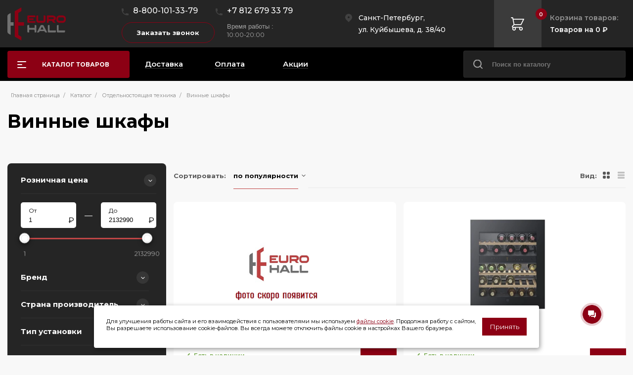

--- FILE ---
content_type: text/html; charset=UTF-8
request_url: https://euro-hall.ru/catalog/otdelnostoyashchaya_tekhnika/vinnye_shkafy/
body_size: 26249
content:


<!DOCTYPE html>
<html xml:lang="ru" lang="ru">
<!-- Google tag (gtag.js) -->
<head>
    <title> Винные шкафы от 13 899 ₽</title>
    <meta http-equiv="Content-Type" content="text/html; charset=UTF-8" />
<meta name="robots" content="index, follow" />
<meta name="keywords" content="Винные шкафы, купить Винные шкафы в официальном магазине, заказать Винные шкафы с бесплатной доставкой, приобрести с гарантией производителя Винные шкафы, Винные шкафы от официального партнера" />
<meta name="description" content="Винные шкафы: купить в фирменном шоу-руме. Гарантия от производителя. Бесплатная доставка по Москве и Санкт-Петербургу." />
<script data-skip-moving="true">(function(w, d) {var v = w.frameCacheVars = {"CACHE_MODE":"HTMLCACHE","storageBlocks":[],"dynamicBlocks":{"bx_basketFKauiI":"b56171351281","LkGdQn":"024672621f07","02EGU7":"32337bf0b55c","xH18sT":"e940096ce882","XEVOpk":"d41d8cd98f00","catalogHeader":"cae2577201c7","catalog_wrapper":"608a9530e84b","g8taYv":"53e722821479"},"AUTO_UPDATE":true,"AUTO_UPDATE_TTL":120,"version":2};var inv = false;if (v.AUTO_UPDATE === false){if (v.AUTO_UPDATE_TTL && v.AUTO_UPDATE_TTL > 0){var lm = Date.parse(d.lastModified);if (!isNaN(lm)){var td = new Date().getTime();if ((lm + v.AUTO_UPDATE_TTL * 1000) >= td){w.frameRequestStart = false;w.preventAutoUpdate = true;return;}inv = true;}}else{w.frameRequestStart = false;w.preventAutoUpdate = true;return;}}var r = w.XMLHttpRequest ? new XMLHttpRequest() : (w.ActiveXObject ? new w.ActiveXObject("Microsoft.XMLHTTP") : null);if (!r) { return; }w.frameRequestStart = true;var m = v.CACHE_MODE; var l = w.location; var x = new Date().getTime();var q = "?bxrand=" + x + (l.search.length > 0 ? "&" + l.search.substring(1) : "");var u = l.protocol + "//" + l.host + l.pathname + q;r.open("GET", u, true);r.setRequestHeader("BX-ACTION-TYPE", "get_dynamic");r.setRequestHeader("X-Bitrix-Composite", "get_dynamic");r.setRequestHeader("BX-CACHE-MODE", m);r.setRequestHeader("BX-CACHE-BLOCKS", v.dynamicBlocks ? JSON.stringify(v.dynamicBlocks) : "");if (inv){r.setRequestHeader("BX-INVALIDATE-CACHE", "Y");}try { r.setRequestHeader("BX-REF", d.referrer || "");} catch(e) {}if (m === "APPCACHE"){r.setRequestHeader("BX-APPCACHE-PARAMS", JSON.stringify(v.PARAMS));r.setRequestHeader("BX-APPCACHE-URL", v.PAGE_URL ? v.PAGE_URL : "");}r.onreadystatechange = function() {if (r.readyState != 4) { return; }var a = r.getResponseHeader("BX-RAND");var b = w.BX && w.BX.frameCache ? w.BX.frameCache : false;if (a != x || !((r.status >= 200 && r.status < 300) || r.status === 304 || r.status === 1223 || r.status === 0)){var f = {error:true, reason:a!=x?"bad_rand":"bad_status", url:u, xhr:r, status:r.status};if (w.BX && w.BX.ready && b){BX.ready(function() {setTimeout(function(){BX.onCustomEvent("onFrameDataRequestFail", [f]);}, 0);});}w.frameRequestFail = f;return;}if (b){b.onFrameDataReceived(r.responseText);if (!w.frameUpdateInvoked){b.update(false);}w.frameUpdateInvoked = true;}else{w.frameDataString = r.responseText;}};r.send();var p = w.performance;if (p && p.addEventListener && p.getEntries && p.setResourceTimingBufferSize){var e = 'resourcetimingbufferfull';var h = function() {if (w.BX && w.BX.frameCache && w.BX.frameCache.frameDataInserted){p.removeEventListener(e, h);}else {p.setResourceTimingBufferSize(p.getEntries().length + 50);}};p.addEventListener(e, h);}})(window, document);</script>
<script data-skip-moving="true">(function(w, d, n) {var cl = "bx-core";var ht = d.documentElement;var htc = ht ? ht.className : undefined;if (htc === undefined || htc.indexOf(cl) !== -1){return;}var ua = n.userAgent;if (/(iPad;)|(iPhone;)/i.test(ua)){cl += " bx-ios";}else if (/Windows/i.test(ua)){cl += ' bx-win';}else if (/Macintosh/i.test(ua)){cl += " bx-mac";}else if (/Linux/i.test(ua) && !/Android/i.test(ua)){cl += " bx-linux";}else if (/Android/i.test(ua)){cl += " bx-android";}cl += (/(ipad|iphone|android|mobile|touch)/i.test(ua) ? " bx-touch" : " bx-no-touch");cl += w.devicePixelRatio && w.devicePixelRatio >= 2? " bx-retina": " bx-no-retina";if (/AppleWebKit/.test(ua)){cl += " bx-chrome";}else if (/Opera/.test(ua)){cl += " bx-opera";}else if (/Firefox/.test(ua)){cl += " bx-firefox";}ht.className = htc ? htc + " " + cl : cl;})(window, document, navigator);</script>


<link href="/bitrix/js/intranet/intranet-common.css?171571707866709" type="text/css"  rel="stylesheet" />
<link href="/bitrix/js/ui/design-tokens/dist/ui.design-tokens.css?172037301426358" type="text/css"  rel="stylesheet" />
<link href="/bitrix/js/ui/fonts/opensans/ui.font.opensans.css?17157172402555" type="text/css"  rel="stylesheet" />
<link href="/bitrix/js/main/popup/dist/main.popup.bundle.css?175326344731694" type="text/css"  rel="stylesheet" />
<link href="/bitrix/css/main/themes/green/style.css?1715716877389" type="text/css"  rel="stylesheet" />
<link href="/local/templates/eurohall/css/swiper-bundle.css?171571899116417" type="text/css"  data-template-style="true"  rel="stylesheet" />
<link href="/local/templates/eurohall/css/plyr.css?171571899137775" type="text/css"  data-template-style="true"  rel="stylesheet" />
<link href="/local/templates/eurohall/css/nouislider-12.0.0.min.css?17157189913851" type="text/css"  data-template-style="true"  rel="stylesheet" />
<link href="/local/templates/eurohall/css/main.css?1745502113134551" type="text/css"  data-template-style="true"  rel="stylesheet" />
<link href="/local/templates/eurohall/css/costume.css?17430707233113" type="text/css"  data-template-style="true"  rel="stylesheet" />
<link href="/local/components/2quick/feedback/templates/new/style.css?1715718988100" type="text/css"  data-template-style="true"  rel="stylesheet" />
<link href="/local/templates/eurohall/styles.css?174904585851" type="text/css"  data-template-style="true"  rel="stylesheet" />
<link href="/local/templates/eurohall/template_styles.css?174904585851" type="text/css"  data-template-style="true"  rel="stylesheet" />




<script type="extension/settings" data-extension="currency.currency-core">{"region":"ru"}</script>



            
            <!-- Yandex.Metrika counter -->
            
            <!-- /Yandex.Metrika counter -->
                    
        
<meta charset="UTF-8">
<meta name="viewport" content="width=320, initial-scale=1.0">
<link rel="apple-touch-icon" sizes="57x57" href="/upload/dev2fun.imagecompress/webp/local/templates/eurohall/img/ico/apple-icon-57x57.webp">
<link rel="apple-touch-icon" sizes="60x60" href="/upload/dev2fun.imagecompress/webp/local/templates/eurohall/img/ico/apple-icon-60x60.webp">
<link rel="apple-touch-icon" sizes="72x72" href="/upload/dev2fun.imagecompress/webp/local/templates/eurohall/img/ico/apple-icon-72x72.webp">
<link rel="apple-touch-icon" sizes="76x76" href="/upload/dev2fun.imagecompress/webp/local/templates/eurohall/img/ico/apple-icon-76x76.webp">
<link rel="apple-touch-icon" sizes="114x114" href="/upload/dev2fun.imagecompress/webp/local/templates/eurohall/img/ico/apple-icon-114x114.webp">
<link rel="apple-touch-icon" sizes="120x120" href="/upload/dev2fun.imagecompress/webp/local/templates/eurohall/img/ico/apple-icon-120x120.webp">
<link rel="apple-touch-icon" sizes="144x144" href="/upload/dev2fun.imagecompress/webp/local/templates/eurohall/img/ico/apple-icon-144x144.webp">
<link rel="apple-touch-icon" sizes="152x152" href="/upload/dev2fun.imagecompress/webp/local/templates/eurohall/img/ico/apple-icon-152x152.webp">
<link rel="apple-touch-icon" sizes="180x180" href="/upload/dev2fun.imagecompress/webp/local/templates/eurohall/img/ico/apple-icon-180x180.webp">
<link rel="apple-touch-icon" sizes="192x192" href="/upload/dev2fun.imagecompress/webp/local/templates/eurohall/img/ico/android-icon-192x192.webp">
<link rel="icon" type="image/png" sizes="32x32" href="/upload/dev2fun.imagecompress/webp/local/templates/eurohall/img/ico/favicon-32x32.webp">
<link rel="icon" type="image/png" sizes="96x96" href="/upload/dev2fun.imagecompress/webp/local/templates/eurohall/img/ico/favicon-96x96.webp">
<link rel="icon" type="image/png" sizes="16x16" href="/upload/dev2fun.imagecompress/webp/local/templates/eurohall/img/ico/favicon-16x16.webp">
<meta name="msapplication-TileColor" content="#ffffff">
<meta name="msapplication-TileImage" content="/local/templates/eurohallimg/ico/ms-icon-144x144.png">
<meta name="theme-color" content="#ffffff">
<meta http-equiv="X-UA-Compatible" content="ie=edge">
<meta property="og:title" content=" Винные шкафы от 13 899 ₽"/>
<meta property="og:type" content="website"/>
<meta property="og:url" content="https://euro-hall.ru/catalog/otdelnostoyashchaya_tekhnika/vinnye_shkafy/" />
<meta property="og:description" content="Винные шкафы: купить в фирменном шоу-руме. Гарантия от производителя. Бесплатная доставка по Москве и Санкт-Петербургу."/>
<meta property="og:site_name" content="Euro-Hall.ru" />
<meta property="og:image" content="https://euro-hall.ru/local/templates/eurohall/img/svg/logo.svg">
    <meta name="yandex-verification" content="cddeb7e9a0b26071" />
    <meta property="og:image" content="/local/templates/eurohall/img/svg/logo.svg"/>
</head>
<body>
<div id="panel"></div>
<div class="wrapper">
    <header class="header">
        <div class="header__top">
            <div class="container header__top-wrapper">
                <div class="menu-mb">
                    <img src="/local/templates/eurohall/img/svg/menu.svg" alt="Menu">
                    <div class="menu-mb-items">
                        <div class="menu-mb-close">✕</div>
                    </div>
                </div>
                <div class="header__logo">
                    <a href="/">
                        <img src="/local/templates/eurohall/img/svg/logo.svg" alt="EuroHall">                    </a>
                </div>
                <div class="header__contact">
                    <div class="header__contact-wrapper">
                        <div class="contact-item contact-phone">
                            <a href="tel:8-800-101-33-79" style="color: white;text-decoration:none;">8-800-101-33-79</a>                        </div>
                        <div class="contact-item contact-phone">
                            <a href="tel:+78126793379" style="color: white;text-decoration:none;" >+7 812 679 33 79</a>                        </div>
                        <div class="contact-item header__contact-btn">
                            <button class="btn btn-transparent" id="popup-callback-open">Заказать звонок</button>
                        </div>
                        <div class="contact-item header__contact-schedule">
                            <p>
 <span style="font-family: var(--ui-font-family-primary, var(--ui-font-family-helvetica)); font-size: 10pt;">Время работы :&nbsp;</span>
</p>
<p>
	 10:00-20:00<br>
</p>
<!--
<p>
 <a href="/contacts/"><span style="color: #ff0000;"><span style="color: #9d0039;"><b><u>График на праздники</u></b></span></span></a>
</p>
-->
                        </div>
                    </div>
                </div>
                <div class="address header__address">
                    <a target="_blank" href="https://goo.gl/maps/2sra3EBJxQLgspyG7" style="color: white;text-decoration:none;">
<p>
	 Санкт-Петербург,
</p>
<p>
	 ул. Куйбышева, д. 38/40
</p>
 </a>                </div>
                <div class="header__cart">
                    <div id="bx_basketFKauiI" style="display: contents;"><a href="/order/" class="header__cart-btn">
    <img src="/local/templates/eurohall/img/svg/cart.svg" alt="cart">
    <div class="header__cart-count">0</div>
</a>
<div class="header__cart-sum">
    <div class="header__cart-list-close">✕</div>
    <p class="header__cart-title">Корзина товаров:</p>
    <p class="header__cart-text">Товаров на 0 &#8381;</p>
</div>
</div>
                </div>
            </div>
        </div>
        <div class="header__bottom">
            <div class="container header__bottom-wrapper">
                <div class="header__bottom-left">

                    <style>
.catalog-group-title {
    color: #ff0000 !important;
    cursor: pointer;
}
.catalog-item {
    color: #ff0000 !important;
    cursor: pointer;
}
.catalog {
    position: relative;
    display: inline-block;
}
.catalog-list {
    display: none;
    position: absolute;
    top: 100%; /* Меню открывается вниз от кнопки */
    left: 0;
    background: #fff;
    box-shadow: 0 4px 8px rgba(0,0,0,0.1);
    z-index: 1000;
    min-width: 200px;
    margin-top: 5px; /* Небольшой отступ от кнопки */
}
.catalog__btn {
    cursor: pointer;
    position: relative;
}
</style>
<div class="catalog">
    <div class="catalog__btn">
        <span>Каталог товаров</span>
    </div>
    <div class="catalog-list">
        <div class="catalog-list-close">✕</div>
        <div class="catalog-list-back">
            <svg width="15" height="8" viewBox="0 0 15 8" fill="none"
                 xmlns="http://www.w3.org/2000/svg">
                <path d="M0.646446 3.64645C0.451184 3.84171 0.451184 4.15829 0.646446 4.35355L3.82843 7.53553C4.02369 7.7308 4.34027 7.7308 4.53553 7.53553C4.7308 7.34027 4.7308 7.02369 4.53553 6.82843L1.70711 4L4.53553 1.17157C4.7308 0.976311 4.7308 0.659728 4.53553 0.464466C4.34027 0.269204 4.02369 0.269204 3.82843 0.464466L0.646446 3.64645ZM15 3.5L1 3.5V4.5L15 4.5V3.5Z"
                      fill="#B8B8B8"/>
            </svg>
            &emsp;Назад        </div>
                                <div class="catalog-group">
                <div
                        onclick="location.href='/catalog/vstraivaemaya_tekhnika/'"
                        id="bx_1847241719_3027"
                        class="catalog-group-title">Встраиваемая техника                </div>
                                    <div class="catalog-items">
                        <div class="catalog-group-wrap">
                                                                                            <div
                                        onclick="location.href='/catalog/vstraivaemaya_tekhnika/varochnye_poverkhnosti/'"
                                        id="bx_1847241719_3028"
                                        class="catalog-item">Варочные поверхности</div>
                                                                                            <div
                                        onclick="location.href='/catalog/vstraivaemaya_tekhnika/dukhovye_shkafy/'"
                                        id="bx_1847241719_3029"
                                        class="catalog-item">Духовые шкафы</div>
                                                                                            <div
                                        onclick="location.href='/catalog/vstraivaemaya_tekhnika/vstraivaemye_vinnye_shkafy/'"
                                        id="bx_1847241719_3031"
                                        class="catalog-item">Винные шкафы</div>
                                                                                            <div
                                        onclick="location.href='/catalog/vstraivaemaya_tekhnika/parovarki/'"
                                        id="bx_1847241719_3030"
                                        class="catalog-item">Пароварки</div>
                                                                                            <div
                                        onclick="location.href='/catalog/vstraivaemaya_tekhnika/vstraivaemye_mikrovolnovye_pechi/'"
                                        id="bx_1847241719_3032"
                                        class="catalog-item">Микроволновые печи</div>
                                                                                            <div
                                        onclick="location.href='/catalog/vstraivaemaya_tekhnika/vstraivaemye_kofemashiny/'"
                                        id="bx_1847241719_3033"
                                        class="catalog-item">Кофемашины</div>
                                                                                            <div
                                        onclick="location.href='/catalog/vstraivaemaya_tekhnika/vakuumatory/'"
                                        id="bx_1847241719_3034"
                                        class="catalog-item">Вакууматоры</div>
                                                                                            <div
                                        onclick="location.href='/catalog/vstraivaemaya_tekhnika/vstraivaemye_vytyazhki/'"
                                        id="bx_1847241719_3035"
                                        class="catalog-item">Встраиваемые вытяжки</div>
                                                                                            <div
                                        onclick="location.href='/catalog/vstraivaemaya_tekhnika/vstraivaemye_kholodilniki/'"
                                        id="bx_1847241719_3040"
                                        class="catalog-item">Встраиваемые холодильники</div>
                                                                                            <div
                                        onclick="location.href='/catalog/vstraivaemaya_tekhnika/izmelchiteli_pishchevykh_otkhodov/'"
                                        id="bx_1847241719_3038"
                                        class="catalog-item">Измельчители пищевых отходов</div>
                                                                                            <div
                                        onclick="location.href='/catalog/vstraivaemaya_tekhnika/morozilnye_kamery/'"
                                        id="bx_1847241719_3037"
                                        class="catalog-item">Морозильные камеры</div>
                                                                                            <div
                                        onclick="location.href='/catalog/vstraivaemaya_tekhnika/podogrevatelya_posudy/'"
                                        id="bx_1847241719_3036"
                                        class="catalog-item">Подогреватели посуды</div>
                                                                                            <div
                                        onclick="location.href='/catalog/vstraivaemaya_tekhnika/posudomoechnye_mashiny/'"
                                        id="bx_1847241719_3039"
                                        class="catalog-item">Посудомоечные машины</div>
                                                                                            <div
                                        onclick="location.href='/catalog/vstraivaemaya_tekhnika/vstraivaemye_stiralnye_mashiny/'"
                                        id="bx_1847241719_3041"
                                        class="catalog-item">Стиральные машины</div>
                                                                                            <div
                                        onclick="location.href='/catalog/vstraivaemaya_tekhnika/aksessuary/'"
                                        id="bx_1847241719_3043"
                                        class="catalog-item">Аксессуары</div>
                                                    </div>
                    </div>
                            </div>
                                <div class="catalog-group">
                <div
                        onclick="location.href='/catalog/otdelnostoyashchaya_tekhnika/'"
                        id="bx_1847241719_3047"
                        class="catalog-group-title">Отдельностоящая техника                </div>
                                    <div class="catalog-items">
                        <div class="catalog-group-wrap">
                                                                                            <div
                                        onclick="location.href='/catalog/otdelnostoyashchaya_tekhnika/varochnye_tsentry/'"
                                        id="bx_1847241719_3048"
                                        class="catalog-item">Варочные центры</div>
                                                                                            <div
                                        onclick="location.href='/catalog/otdelnostoyashchaya_tekhnika/vinnye_shkafy/'"
                                        id="bx_1847241719_3049"
                                        class="catalog-item">Винные шкафы</div>
                                                                                            <div
                                        onclick="location.href='/catalog/otdelnostoyashchaya_tekhnika/mini_bary/'"
                                        id="bx_1847241719_3050"
                                        class="catalog-item">Мини-бары</div>
                                                                                            <div
                                        onclick="location.href='/catalog/otdelnostoyashchaya_tekhnika/shkafy_dlya_vyzrevaniya_myasa/'"
                                        id="bx_1847241719_3051"
                                        class="catalog-item">Шкафы для вызревания мяса</div>
                                                                                            <div
                                        onclick="location.href='/catalog/otdelnostoyashchaya_tekhnika/vytyazki/'"
                                        id="bx_1847241719_3052"
                                        class="catalog-item">Вытяжки</div>
                                                                                            <div
                                        onclick="location.href='/catalog/otdelnostoyashchaya_tekhnika/vstraivaemye_posudomoechnye_mashiny/'"
                                        id="bx_1847241719_3053"
                                        class="catalog-item">Посудомоечные машины</div>
                                                                                            <div
                                        onclick="location.href='/catalog/otdelnostoyashchaya_tekhnika/stiralnye_mashiny/'"
                                        id="bx_1847241719_3054"
                                        class="catalog-item">Стиральные машины</div>
                                                                                            <div
                                        onclick="location.href='/catalog/otdelnostoyashchaya_tekhnika/sushilnye_mashiny/'"
                                        id="bx_1847241719_3055"
                                        class="catalog-item">Сушильные машины</div>
                                                                                            <div
                                        onclick="location.href='/catalog/otdelnostoyashchaya_tekhnika/sushilnye_shkafy/'"
                                        id="bx_1847241719_3056"
                                        class="catalog-item">Сушильные шкафы</div>
                                                                                            <div
                                        onclick="location.href='/catalog/otdelnostoyashchaya_tekhnika/holodilniki/'"
                                        id="bx_1847241719_3057"
                                        class="catalog-item">Холодильники</div>
                                                                                            <div
                                        onclick="location.href='/catalog/otdelnostoyashchaya_tekhnika/morozilniki/'"
                                        id="bx_1847241719_3058"
                                        class="catalog-item">Морозильники</div>
                                                                                            <div
                                        onclick="location.href='/catalog/otdelnostoyashchaya_tekhnika/khyumidory/'"
                                        id="bx_1847241719_3059"
                                        class="catalog-item">Хьюмидоры</div>
                                                                                            <div
                                        onclick="location.href='/catalog/otdelnostoyashchaya_tekhnika/plity/'"
                                        id="bx_1847241719_3061"
                                        class="catalog-item">Плиты</div>
                                                                                            <div
                                        onclick="location.href='/catalog/otdelnostoyashchaya_tekhnika/stiralnye_mashiny_dlya_prachechnoy/'"
                                        id="bx_1847241719_3062"
                                        class="catalog-item">Стиральные машины для прачечной</div>
                                                                                            <div
                                        onclick="location.href='/catalog/otdelnostoyashchaya_tekhnika/sushilnye_mashiny_dlya_prachechnoy/'"
                                        id="bx_1847241719_3063"
                                        class="catalog-item">Сушильные машины для прачечной</div>
                                                                                            <div
                                        onclick="location.href='/catalog/otdelnostoyashchaya_tekhnika/solo_aksessuary/'"
                                        id="bx_1847241719_3065"
                                        class="catalog-item">Аксессуары</div>
                                                                                            <div
                                        onclick="location.href='/catalog/otdelnostoyashchaya_tekhnika/bytovaya_khimiya/'"
                                        id="bx_1847241719_3066"
                                        class="catalog-item">Бытовая химия</div>
                                                    </div>
                    </div>
                            </div>
                                <div class="catalog-group">
                <div
                        onclick="location.href='/catalog/tekhnika_dlya_kukhni/'"
                        id="bx_1847241719_3067"
                        class="catalog-group-title">Техника для кухни                </div>
                                    <div class="catalog-items">
                        <div class="catalog-group-wrap">
                                                                                            <div
                                        onclick="location.href='/catalog/tekhnika_dlya_kukhni/aerogrili/'"
                                        id="bx_1847241719_3068"
                                        class="catalog-item">Аэрогрили</div>
                                                                                            <div
                                        onclick="location.href='/catalog/tekhnika_dlya_kukhni/blendery/'"
                                        id="bx_1847241719_3069"
                                        class="catalog-item">Блендеры</div>
                                                                                            <div
                                        onclick="location.href='/catalog/tekhnika_dlya_kukhni/vakuumatory_otdelnostoyashchie/'"
                                        id="bx_1847241719_3071"
                                        class="catalog-item">Вакуумные упаковщики</div>
                                                                                            <div
                                        onclick="location.href='/catalog/tekhnika_dlya_kukhni/tostery/'"
                                        id="bx_1847241719_3070"
                                        class="catalog-item">Тостеры</div>
                                                                                            <div
                                        onclick="location.href='/catalog/tekhnika_dlya_kukhni/vafelnitsy/'"
                                        id="bx_1847241719_3072"
                                        class="catalog-item">Вафельницы</div>
                                                                                            <div
                                        onclick="location.href='/catalog/tekhnika_dlya_kukhni/vesy_kukhonnye/'"
                                        id="bx_1847241719_3073"
                                        class="catalog-item">Весы кухонные</div>
                                                                                            <div
                                        onclick="location.href='/catalog/tekhnika_dlya_kukhni/grili/'"
                                        id="bx_1847241719_3074"
                                        class="catalog-item">Грили</div>
                                                                                            <div
                                        onclick="location.href='/catalog/tekhnika_dlya_kukhni/degidrator/'"
                                        id="bx_1847241719_3075"
                                        class="catalog-item">Дегидраторы</div>
                                                                                            <div
                                        onclick="location.href='/catalog/tekhnika_dlya_kukhni/kofevarki/'"
                                        id="bx_1847241719_3076"
                                        class="catalog-item">Кофеварки</div>
                                                                                            <div
                                        onclick="location.href='/catalog/tekhnika_dlya_kukhni/kofemashiny/'"
                                        id="bx_1847241719_3077"
                                        class="catalog-item">Кофемашины</div>
                                                                                            <div
                                        onclick="location.href='/catalog/tekhnika_dlya_kukhni/kofemolki/'"
                                        id="bx_1847241719_3078"
                                        class="catalog-item">Кофемолки</div>
                                                                                            <div
                                        onclick="location.href='/catalog/tekhnika_dlya_kukhni/vspenivateli_moloka/'"
                                        id="bx_1847241719_3079"
                                        class="catalog-item">Вспениватели молока</div>
                                                                                            <div
                                        onclick="location.href='/catalog/tekhnika_dlya_kukhni/mikrovolnovye_pechi/'"
                                        id="bx_1847241719_3081"
                                        class="catalog-item">Микроволновые печи</div>
                                                                                            <div
                                        onclick="location.href='/catalog/tekhnika_dlya_kukhni/miksery/'"
                                        id="bx_1847241719_3082"
                                        class="catalog-item">Миксеры</div>
                                                                                            <div
                                        onclick="location.href='/catalog/tekhnika_dlya_kukhni/multivarki/'"
                                        id="bx_1847241719_3084"
                                        class="catalog-item">Мультиварки</div>
                                                                                            <div
                                        onclick="location.href='/catalog/tekhnika_dlya_kukhni/myasorubki/'"
                                        id="bx_1847241719_3085"
                                        class="catalog-item">Мясорубки</div>
                                                                                            <div
                                        onclick="location.href='/catalog/tekhnika_dlya_kukhni/mini_pechi/'"
                                        id="bx_1847241719_3086"
                                        class="catalog-item">Мини-печи</div>
                                                                                            <div
                                        onclick="location.href='/catalog/tekhnika_dlya_kukhni/ldogeneratory/'"
                                        id="bx_1847241719_3087"
                                        class="catalog-item">Льдогенераторы</div>
                                                                                            <div
                                        onclick="location.href='/catalog/tekhnika_dlya_kukhni/lomterezki/'"
                                        id="bx_1847241719_3088"
                                        class="catalog-item">Ломтерезки</div>
                                                                                            <div
                                        onclick="location.href='/catalog/tekhnika_dlya_kukhni/sokovyzhimalki/'"
                                        id="bx_1847241719_3089"
                                        class="catalog-item">Соковыжималки</div>
                                                                                            <div
                                        onclick="location.href='/catalog/tekhnika_dlya_kukhni/chayniki_elektricheskie/'"
                                        id="bx_1847241719_3091"
                                        class="catalog-item">Чайники электрические</div>
                                                                                            <div
                                        onclick="location.href='/catalog/tekhnika_dlya_kukhni/moyki_dlya_kukhni/'"
                                        id="bx_1847241719_3092"
                                        class="catalog-item">Мойки для кухни</div>
                                                                                            <div
                                        onclick="location.href='/catalog/tekhnika_dlya_kukhni/smesiteli_dlya_kukhni/'"
                                        id="bx_1847241719_3093"
                                        class="catalog-item">Смесители для кухни</div>
                                                                                            <div
                                        onclick="location.href='/catalog/tekhnika_dlya_kukhni/dozatory/'"
                                        id="bx_1847241719_3094"
                                        class="catalog-item">Дозаторы для моющих средств</div>
                                                                                            <div
                                        onclick="location.href='/catalog/tekhnika_dlya_kukhni/aksessuary_dlya_kukhni/'"
                                        id="bx_1847241719_3095"
                                        class="catalog-item">Аксессуары для кухни</div>
                                                                                            <div
                                        onclick="location.href='/catalog/tekhnika_dlya_kukhni/bytovaya_khimiya1/'"
                                        id="bx_1847241719_3096"
                                        class="catalog-item">Бытовая химия</div>
                                                    </div>
                    </div>
                            </div>
                                <div class="catalog-group">
                <div
                        onclick="location.href='/catalog/tekhnika_dlya_doma/'"
                        id="bx_1847241719_3102"
                        class="catalog-group-title">Техника для дома                </div>
                                    <div class="catalog-items">
                        <div class="catalog-group-wrap">
                                                                                            <div
                                        onclick="location.href='/catalog/tekhnika_dlya_doma/gladilnye_sistemy/'"
                                        id="bx_1847241719_3103"
                                        class="catalog-item">Гладильные системы</div>
                                                                                            <div
                                        onclick="location.href='/catalog/tekhnika_dlya_doma/parogeneratory/'"
                                        id="bx_1847241719_3104"
                                        class="catalog-item">Парогенераторы</div>
                                                                                            <div
                                        onclick="location.href='/catalog/tekhnika_dlya_doma/otparivateli/'"
                                        id="bx_1847241719_3105"
                                        class="catalog-item">Отпариватели</div>
                                                                                            <div
                                        onclick="location.href='/catalog/tekhnika_dlya_doma/utyugi/'"
                                        id="bx_1847241719_3106"
                                        class="catalog-item">Утюги</div>
                                                                                            <div
                                        onclick="location.href='/catalog/tekhnika_dlya_doma/gladilnye_doski/'"
                                        id="bx_1847241719_3107"
                                        class="catalog-item">Гладильные доски</div>
                                                                                            <div
                                        onclick="location.href='/catalog/tekhnika_dlya_doma/osushiteli_vozdukha/'"
                                        id="bx_1847241719_3109"
                                        class="catalog-item">Осушители воздуха</div>
                                                                                            <div
                                        onclick="location.href='/catalog/tekhnika_dlya_doma/uvlazhniteli/'"
                                        id="bx_1847241719_3108"
                                        class="catalog-item">Увлажнители воздуха</div>
                                                                                            <div
                                        onclick="location.href='/catalog/tekhnika_dlya_doma/ochistiteli_vozdukha/'"
                                        id="bx_1847241719_3110"
                                        class="catalog-item">Очистители воздуха</div>
                                                                                            <div
                                        onclick="location.href='/catalog/tekhnika_dlya_doma/ventilyatory/'"
                                        id="bx_1847241719_3111"
                                        class="catalog-item">Вентиляторы</div>
                                                                                            <div
                                        onclick="location.href='/catalog/tekhnika_dlya_doma/obogrevateli/'"
                                        id="bx_1847241719_3112"
                                        class="catalog-item">Обогреватели</div>
                                                                                            <div
                                        onclick="location.href='/catalog/tekhnika_dlya_doma/pylesosy/'"
                                        id="bx_1847241719_3113"
                                        class="catalog-item">Пылесосы</div>
                                                                                            <div
                                        onclick="location.href='/catalog/tekhnika_dlya_doma/vesy_napolnye/'"
                                        id="bx_1847241719_3114"
                                        class="catalog-item">Весы напольные</div>
                                                                                            <div
                                        onclick="location.href='/catalog/tekhnika_dlya_doma/staylery/'"
                                        id="bx_1847241719_3115"
                                        class="catalog-item">Стайлеры</div>
                                                                                            <div
                                        onclick="location.href='/catalog/tekhnika_dlya_doma/feny/'"
                                        id="bx_1847241719_3116"
                                        class="catalog-item">Фены</div>
                                                                                            <div
                                        onclick="location.href='/catalog/tekhnika_dlya_doma/aksessuary_dlya_doma/'"
                                        id="bx_1847241719_3117"
                                        class="catalog-item">Аксессуары для дома</div>
                                                                                            <div
                                        onclick="location.href='/catalog/tekhnika_dlya_doma/komplekty_v_prachechnuyu/'"
                                        id="bx_1847241719_3200"
                                        class="catalog-item">Комплекты в прачечную</div>
                                                                                            <div
                                        onclick="location.href='/catalog/tekhnika_dlya_doma/konditsionery/'"
                                        id="bx_1847241719_3118"
                                        class="catalog-item">Кондиционеры</div>
                                                    </div>
                    </div>
                            </div>
                                <div class="catalog-group">
                <div
                        onclick="location.href='/catalog/posuda_i_predmety_interera/'"
                        id="bx_1847241719_3119"
                        class="catalog-group-title">Посуда и предметы интерьера                </div>
                                    <div class="catalog-items">
                        <div class="catalog-group-wrap">
                                                                                            <div
                                        onclick="location.href='/catalog/posuda_i_predmety_interera/vazy_dlya_fruktov/'"
                                        id="bx_1847241719_3120"
                                        class="catalog-item">Вазы для фруктов</div>
                                                                                            <div
                                        onclick="location.href='/catalog/posuda_i_predmety_interera/derzhateli_dlya_salfetok/'"
                                        id="bx_1847241719_3121"
                                        class="catalog-item">Держатели для салфеток</div>
                                                                                            <div
                                        onclick="location.href='/catalog/posuda_i_predmety_interera/emkosti_dlya_spetsiy/'"
                                        id="bx_1847241719_3122"
                                        class="catalog-item">Емкости для специй</div>
                                                                                            <div
                                        onclick="location.href='/catalog/posuda_i_predmety_interera/emkosti_dlya_khraneniya/'"
                                        id="bx_1847241719_3123"
                                        class="catalog-item">Емкости для хранения</div>
                                                                                            <div
                                        onclick="location.href='/catalog/posuda_i_predmety_interera/kastryuli_i_skovorody8797/'"
                                        id="bx_1847241719_3125"
                                        class="catalog-item">Кастрюли</div>
                                                                                            <div
                                        onclick="location.href='/catalog/posuda_i_predmety_interera/kastryuli_i_skovorody/'"
                                        id="bx_1847241719_3124"
                                        class="catalog-item">Сковороды</div>
                                                                                            <div
                                        onclick="location.href='/catalog/posuda_i_predmety_interera/kukhonnye_nozhi/'"
                                        id="bx_1847241719_3127"
                                        class="catalog-item">Кухонные ножи</div>
                                                                                            <div
                                        onclick="location.href='/catalog/posuda_i_predmety_interera/stolovye_pribory/'"
                                        id="bx_1847241719_3128"
                                        class="catalog-item">Столовые приборы</div>
                                                                                            <div
                                        onclick="location.href='/catalog/posuda_i_predmety_interera/aksessuary_dlya_stola_i_kukhni/'"
                                        id="bx_1847241719_3172"
                                        class="catalog-item">Аксессуары для стола и кухни</div>
                                                                                            <div
                                        onclick="location.href='/catalog/posuda_i_predmety_interera/butylki_dlya_vody/'"
                                        id="bx_1847241719_3182"
                                        class="catalog-item">Бутылки для воды</div>
                                                    </div>
                    </div>
                            </div>
                                <div class="catalog-group">
                <div
                        onclick="location.href='/catalog/dlya_piknika_puteshestviya/'"
                        id="bx_1847241719_3188"
                        class="catalog-group-title">Для пикника / путешествия                </div>
                                    <div class="catalog-items">
                        <div class="catalog-group-wrap">
                                                                                            <div
                                        onclick="location.href='/catalog/dlya_piknika_puteshestviya/avtokholodilniki/'"
                                        id="bx_1847241719_3189"
                                        class="catalog-item">Автохолодильники</div>
                                                    </div>
                    </div>
                            </div>
                                <div class="catalog-group">
                <div
                        onclick="location.href='/catalog/rasprodazha/'"
                        id="bx_1847241719_3198"
                        class="catalog-group-title">Распродажа                </div>
                            </div>
            </div>
</div>

                    <div class="menu-pc">
                        <div id="bxdynamic_LkGdQn_start" style="display:none"></div>    <ul>
                    <li>
                <a href="/delivery/" >
                    <span> Доставка</span>
                </a>
            </li>
                    <li>
                <a href="/payment/" >
                    <span> Оплата</span>
                </a>
            </li>
                    <li>
                <a href="/promos/" >
                    <span> Акции</span>
                </a>
            </li>
            </ul>
<div id="bxdynamic_LkGdQn_end" style="display:none"></div>                    </div>
                </div>
                <div class="header__bottom-right">

                    <div class="social header__social">
    </div>                    <div id="bxdynamic_02EGU7_start" style="display:none"></div>
<form action="/search/" method="get" class="header__finder" autocomplete="off">
	<div class="header__finder-input">
		<button type="submit" class="header__finder-btn"></button>
		<input type="text" name="q" autocomplete="off" value="" class=""
		       placeholder="Поиск по каталогу">
	</div>
	<div class="header__finder-result">
                        	</div>
</form>

<div id="bxdynamic_02EGU7_end" style="display:none"></div>                </div>
            </div>
        </div>
        <div class="popup-fade">
            <div class="popup">
                <div class="popup-close" href="#">✕</div>
<div id="comp_089a61a5efab83de4fc1a1e23b2e73e0"><div id="bxdynamic_xH18sT_start" style="display:none"></div>
<form action="/catalog/otdelnostoyashchaya_tekhnika/vinnye_shkafy/" method="POST" id="contact-form_call" class="callback">
    <input type="hidden" name="sessid" id="sessid" value="" />	<h2>Остались вопросы?</h2>
    
	<div class="placeholder"><input name="NAME" type="text" required placeholder=" "
	                                oninput="this.setCustomValidity(''); this.classList.remove('invalid')"><span
				class="floating-label">Ваше имя</span></div>
	<div class="placeholder"><input name="PHONE" type="text" id="contact-phone" required placeholder=" "
	                                oninput="this.setCustomValidity(''); this.classList.remove('invalid')"><span
				class="floating-label">Ваш номер</span></div>
	<div class="confident"><p>Нажимая кнопку “Отправить” я согласен с <a href="/privacy-policy/" target="_blank">политикой
				конфиденциальности</a></p></div>
	<button type="submit" name="submit" value="Y" class="btn btn-black">
		Отправить
	</button>
	<input type="hidden" name="PARAMS_HASH" value="ccdf0f40e9656da765bff893624d844b">
</form>
<div id="bxdynamic_xH18sT_end" style="display:none"></div></div>            </div>
        </div>
    </header>
            <main class="main ">
            <section class="pageTitle">
                <div class="container pageTitle__wrapper">
                    <div class="breadcrumbs" itemscope itemtype="http://schema.org/BreadcrumbList" style="display: flex">
            <li itemprop="itemListElement" itemscope itemtype="https://schema.org/ListItem" style="list-style-type: none">
                

                <a href="/" onclick="" title="Главная страница" itemprop="item" itemid="https://euro-hall.ru/">
                    <span itemprop="name">Главная страница</span>
                </a>
                <meta itemprop="position" content="1" />

            </li>
            <li itemprop="itemListElement" itemscope itemtype="https://schema.org/ListItem" style="list-style-type: none">
                  /  

                <a href="/catalog/" onclick="" title="Каталог" itemprop="item" itemid="https://euro-hall.ru/catalog/">
                    <span itemprop="name">Каталог</span>
                </a>
                <meta itemprop="position" content="2" />

            </li>
            <li itemprop="itemListElement" itemscope itemtype="https://schema.org/ListItem" style="list-style-type: none">
                  /  

                <a href="/catalog/otdelnostoyashchaya_tekhnika/" onclick="" title=" Отдельностоящая техника" itemprop="item" itemid="https://euro-hall.ru/catalog/otdelnostoyashchaya_tekhnika/">
                    <span itemprop="name"> Отдельностоящая техника</span>
                </a>
                <meta itemprop="position" content="3" />

            </li>
            <li itemprop="itemListElement" itemscope itemtype="http://schema.org/ListItem" style="list-style-type: none">
                  /  

                <span itemprop="name" itemprop="item" itemprop="name" itemid="https://euro-hall.ru/catalog/otdelnostoyashchaya_tekhnika/vinnye_shkafy/"> Винные шкафы</span>
                <meta itemprop="position" content="4" />

            </li></div>                    <h1> Винные шкафы</h1>
                    <div style="display:none;">TEST</div>
                </div>
            </section>
            <div id="bxdynamic_XEVOpk_start" style="display:none"></div><div id="bxdynamic_XEVOpk_end" style="display:none"></div>                

    <section class="catalog__page">
	                <div class="container catalog__wrapper">
	            <div class="catalog__empty">
    <div class="catalog__filter">
        <div class="catalog__filter-show">Фильтр
            <div class="catalog__filter-arrow"></div>
        </div>
        <div class="catalog__filter-wrapper">
            <form class="filter" name="_form" action="/catalog/otdelnostoyashchaya_tekhnika/vinnye_shkafy/" method="get" id="catalog-filter">
			                                        <div class="catalog__filter-item catalog__filter-price">
                                    <div class="catalog__filter-title">Розничная цена                                        <div class="catalog__filter-arrow"></div>
                                    </div>
                                    <div class="catalog__filter-content catalog__filter-content-active">
                                        <div class="filter-input-from">
                                            <input name="arrFilter_P1_MIN"
                                                   id="arrFilter_P1_MIN"
                                                   value=""
                                                   onkeyup="smartFilter.keyup(this)"
                                                   type="number"
                                                   >
                                        </div> —
                                        <div class="filter-input-to">
                                            <input name="arrFilter_P1_MAX"
                                                   id="arrFilter_P1_MAX"
                                                   value=""
                                                   onkeyup="smartFilter.keyup(this)"
                                                   type="number"
                                                   >
                                        </div>
                                        <div id="slider-handles"></div>
                                    </div>
                                </div>

                          					                                    <div class="catalog__filter-item catalog__filter catalog__filter-">
                                <div class="catalog__filter-title">Бренд                                    <div class="catalog__filter-arrow"></div>
                                </div>
                                <div class="catalog__filter-content  ">
                                                                                                                                            <div class="catalog__filter-checklist">
                                                        <ul>
                                                                                                                          <li>
                                                                  <label for="arrFilter_130_834315146" class="" style="opacity: 1">
                                                                      <input
                                                                              onclick="smartFilter.click(this) "
                                                                                                                                                                                                                                                                      type="checkbox"
                                                                              class="catalog-checkbox"
                                                                              name="arrFilter_130_834315146"
                                                                              id="arrFilter_130_834315146"
                                                                              value="Y">
                                                                                    Asko                                                                  </label>
                                                              </li>
                                                                                                                          <li>
                                                                  <label for="arrFilter_130_3001040604" class="" style="opacity: 1">
                                                                      <input
                                                                              onclick="smartFilter.click(this) "
                                                                                                                                                                                                                                                                      type="checkbox"
                                                                              class="catalog-checkbox"
                                                                              name="arrFilter_130_3001040604"
                                                                              id="arrFilter_130_3001040604"
                                                                              value="Y">
                                                                                    CASO                                                                  </label>
                                                              </li>
                                                                                                                          <li>
                                                                  <label for="arrFilter_130_3520952271" class="" style="opacity: 1">
                                                                      <input
                                                                              onclick="smartFilter.click(this) "
                                                                                                                                                                                                                                                                      type="checkbox"
                                                                              class="catalog-checkbox"
                                                                              name="arrFilter_130_3520952271"
                                                                              id="arrFilter_130_3520952271"
                                                                              value="Y">
                                                                                    Climadiff                                                                  </label>
                                                              </li>
                                                                                                                          <li>
                                                                  <label for="arrFilter_130_4181110004" class="" style="opacity: 1">
                                                                      <input
                                                                              onclick="smartFilter.click(this) "
                                                                                                                                                                                                                                                                      type="checkbox"
                                                                              class="catalog-checkbox"
                                                                              name="arrFilter_130_4181110004"
                                                                              id="arrFilter_130_4181110004"
                                                                              value="Y">
                                                                                    Climadiff Avintage                                                                  </label>
                                                              </li>
                                                                                                                          <li>
                                                                  <label for="arrFilter_130_48277039" class="" style="opacity: 1">
                                                                      <input
                                                                              onclick="smartFilter.click(this) "
                                                                                                                                                                                                                                                                      type="checkbox"
                                                                              class="catalog-checkbox"
                                                                              name="arrFilter_130_48277039"
                                                                              id="arrFilter_130_48277039"
                                                                              value="Y">
                                                                                    Cold Vine                                                                  </label>
                                                              </li>
                                                                                                                          <li>
                                                                  <label for="arrFilter_130_3752653909" class="" style="opacity: 1">
                                                                      <input
                                                                              onclick="smartFilter.click(this) "
                                                                                                                                                                                                                                                                      type="checkbox"
                                                                              class="catalog-checkbox"
                                                                              name="arrFilter_130_3752653909"
                                                                              id="arrFilter_130_3752653909"
                                                                              value="Y">
                                                                                    De Dietrich                                                                  </label>
                                                              </li>
                                                                                                                          <li>
                                                                  <label for="arrFilter_130_1204941883" class="" style="opacity: 1">
                                                                      <input
                                                                              onclick="smartFilter.click(this) "
                                                                                                                                                                                                                                                                      type="checkbox"
                                                                              class="catalog-checkbox"
                                                                              name="arrFilter_130_1204941883"
                                                                              id="arrFilter_130_1204941883"
                                                                              value="Y">
                                                                                    Dunavox                                                                  </label>
                                                              </li>
                                                                                                                          <li>
                                                                  <label for="arrFilter_130_832738681" class="" style="opacity: 1">
                                                                      <input
                                                                              onclick="smartFilter.click(this) "
                                                                                                                                                                                                                                                                      type="checkbox"
                                                                              class="catalog-checkbox"
                                                                              name="arrFilter_130_832738681"
                                                                              id="arrFilter_130_832738681"
                                                                              value="Y">
                                                                                    Elica                                                                   </label>
                                                              </li>
                                                                                                                          <li>
                                                                  <label for="arrFilter_130_919556448" class="" style="opacity: 1">
                                                                      <input
                                                                              onclick="smartFilter.click(this) "
                                                                                                                                                                                                                                                                      type="checkbox"
                                                                              class="catalog-checkbox"
                                                                              name="arrFilter_130_919556448"
                                                                              id="arrFilter_130_919556448"
                                                                              value="Y">
                                                                                    Gaggenau                                                                  </label>
                                                              </li>
                                                                                                                          <li>
                                                                  <label for="arrFilter_130_2638633403" class="" style="opacity: 1">
                                                                      <input
                                                                              onclick="smartFilter.click(this) "
                                                                                                                                                                                                                                                                      type="checkbox"
                                                                              class="catalog-checkbox"
                                                                              name="arrFilter_130_2638633403"
                                                                              id="arrFilter_130_2638633403"
                                                                              value="Y">
                                                                                    Hansa                                                                  </label>
                                                              </li>
                                                                                                                          <li>
                                                                  <label for="arrFilter_130_2540117670" class="" style="opacity: 1">
                                                                      <input
                                                                              onclick="smartFilter.click(this) "
                                                                                                                                                                                                                                                                      type="checkbox"
                                                                              class="catalog-checkbox"
                                                                              name="arrFilter_130_2540117670"
                                                                              id="arrFilter_130_2540117670"
                                                                              value="Y">
                                                                                    Hiberg                                                                  </label>
                                                              </li>
                                                                                                                          <li>
                                                                  <label for="arrFilter_130_1896777422" class="" style="opacity: 1">
                                                                      <input
                                                                              onclick="smartFilter.click(this) "
                                                                                                                                                                                                                                                                      type="checkbox"
                                                                              class="catalog-checkbox"
                                                                              name="arrFilter_130_1896777422"
                                                                              id="arrFilter_130_1896777422"
                                                                              value="Y">
                                                                                    Korting                                                                  </label>
                                                              </li>
                                                                                                                          <li>
                                                                  <label for="arrFilter_130_181853349" class="" style="opacity: 1">
                                                                      <input
                                                                              onclick="smartFilter.click(this) "
                                                                                                                                                                                                                                                                      type="checkbox"
                                                                              class="catalog-checkbox"
                                                                              name="arrFilter_130_181853349"
                                                                              id="arrFilter_130_181853349"
                                                                              value="Y">
                                                                                    Kuppersbusch                                                                  </label>
                                                              </li>
                                                                                                                          <li>
                                                                  <label for="arrFilter_130_156685986" class="" style="opacity: 1">
                                                                      <input
                                                                              onclick="smartFilter.click(this) "
                                                                                                                                                                                                                                                                      type="checkbox"
                                                                              class="catalog-checkbox"
                                                                              name="arrFilter_130_156685986"
                                                                              id="arrFilter_130_156685986"
                                                                              value="Y">
                                                                                    Liebherr                                                                  </label>
                                                              </li>
                                                                                                                          <li>
                                                                  <label for="arrFilter_130_2387198188" class="" style="opacity: 1">
                                                                      <input
                                                                              onclick="smartFilter.click(this) "
                                                                                                                                                                                                                                                                      type="checkbox"
                                                                              class="catalog-checkbox"
                                                                              name="arrFilter_130_2387198188"
                                                                              id="arrFilter_130_2387198188"
                                                                              value="Y">
                                                                                    Maunfeld                                                                  </label>
                                                              </li>
                                                                                                                          <li>
                                                                  <label for="arrFilter_130_1809309982" class="" style="opacity: 1">
                                                                      <input
                                                                              onclick="smartFilter.click(this) "
                                                                                                                                                                                                                                                                      type="checkbox"
                                                                              class="catalog-checkbox"
                                                                              name="arrFilter_130_1809309982"
                                                                              id="arrFilter_130_1809309982"
                                                                              value="Y">
                                                                                    Meyvel                                                                  </label>
                                                              </li>
                                                                                                                          <li>
                                                                  <label for="arrFilter_130_2829829315" class="" style="opacity: 1">
                                                                      <input
                                                                              onclick="smartFilter.click(this) "
                                                                                                                                                                                                                                                                      type="checkbox"
                                                                              class="catalog-checkbox"
                                                                              name="arrFilter_130_2829829315"
                                                                              id="arrFilter_130_2829829315"
                                                                              value="Y">
                                                                                    Neff                                                                  </label>
                                                              </li>
                                                                                                                          <li>
                                                                  <label for="arrFilter_130_153769029" class="" style="opacity: 1">
                                                                      <input
                                                                              onclick="smartFilter.click(this) "
                                                                                                                                                                                                                                                                      type="checkbox"
                                                                              class="catalog-checkbox"
                                                                              name="arrFilter_130_153769029"
                                                                              id="arrFilter_130_153769029"
                                                                              value="Y">
                                                                                    Sirius                                                                  </label>
                                                              </li>
                                                                                                                          <li>
                                                                  <label for="arrFilter_130_3482419855" class="" style="opacity: 1">
                                                                      <input
                                                                              onclick="smartFilter.click(this) "
                                                                                                                                                                                                                                                                      type="checkbox"
                                                                              class="catalog-checkbox"
                                                                              name="arrFilter_130_3482419855"
                                                                              id="arrFilter_130_3482419855"
                                                                              value="Y">
                                                                                    Smeg                                                                  </label>
                                                              </li>
                                                                                                                          <li>
                                                                  <label for="arrFilter_130_3531576306" class="" style="opacity: 1">
                                                                      <input
                                                                              onclick="smartFilter.click(this) "
                                                                                                                                                                                                                                                                      type="checkbox"
                                                                              class="catalog-checkbox"
                                                                              name="arrFilter_130_3531576306"
                                                                              id="arrFilter_130_3531576306"
                                                                              value="Y">
                                                                                    Taurus                                                                  </label>
                                                              </li>
                                                                                                                          <li>
                                                                  <label for="arrFilter_130_3282043307" class="" style="opacity: 1">
                                                                      <input
                                                                              onclick="smartFilter.click(this) "
                                                                                                                                                                                                                                                                      type="checkbox"
                                                                              class="catalog-checkbox"
                                                                              name="arrFilter_130_3282043307"
                                                                              id="arrFilter_130_3282043307"
                                                                              value="Y">
                                                                                    Teka                                                                  </label>
                                                              </li>
                                                                                                                          <li>
                                                                  <label for="arrFilter_130_2703067368" class="" style="opacity: 1">
                                                                      <input
                                                                              onclick="smartFilter.click(this) "
                                                                                                                                                                                                                                                                      type="checkbox"
                                                                              class="catalog-checkbox"
                                                                              name="arrFilter_130_2703067368"
                                                                              id="arrFilter_130_2703067368"
                                                                              value="Y">
                                                                                    Temptech                                                                   </label>
                                                              </li>
                                                                                                                          <li>
                                                                  <label for="arrFilter_130_3592075390" class="" style="opacity: 1">
                                                                      <input
                                                                              onclick="smartFilter.click(this) "
                                                                                                                                                                                                                                                                      type="checkbox"
                                                                              class="catalog-checkbox"
                                                                              name="arrFilter_130_3592075390"
                                                                              id="arrFilter_130_3592075390"
                                                                              value="Y">
                                                                                    V-Zug                                                                   </label>
                                                              </li>
                                                                                                                    </ul>
                                                    </div>
                                                                                                                            </div>
                            </div>
				                                    <div class="catalog__filter-item catalog__filter catalog__filter-">
                                <div class="catalog__filter-title">Страна производитель                                    <div class="catalog__filter-arrow"></div>
                                </div>
                                <div class="catalog__filter-content  ">
                                                                                                                                            <div class="catalog__filter-checklist">
                                                        <ul>
                                                                                                                          <li>
                                                                  <label for="arrFilter_189_4158667338" class="" style="opacity: 1">
                                                                      <input
                                                                              onclick="smartFilter.click(this) "
                                                                                                                                                                                                                                                                      type="checkbox"
                                                                              class="catalog-checkbox"
                                                                              name="arrFilter_189_4158667338"
                                                                              id="arrFilter_189_4158667338"
                                                                              value="Y">
                                                                                    Австрия                                                                  </label>
                                                              </li>
                                                                                                                          <li>
                                                                  <label for="arrFilter_189_595022058" class="" style="opacity: 1">
                                                                      <input
                                                                              onclick="smartFilter.click(this) "
                                                                                                                                                                                                                                                                      type="checkbox"
                                                                              class="catalog-checkbox"
                                                                              name="arrFilter_189_595022058"
                                                                              id="arrFilter_189_595022058"
                                                                              value="Y">
                                                                                    Болгария                                                                  </label>
                                                              </li>
                                                                                                                          <li>
                                                                  <label for="arrFilter_189_452092433" class="" style="opacity: 1">
                                                                      <input
                                                                              onclick="smartFilter.click(this) "
                                                                                                                                                                                                                                                                      type="checkbox"
                                                                              class="catalog-checkbox"
                                                                              name="arrFilter_189_452092433"
                                                                              id="arrFilter_189_452092433"
                                                                              value="Y">
                                                                                    Венгрия                                                                  </label>
                                                              </li>
                                                                                                                          <li>
                                                                  <label for="arrFilter_189_2274021061" class="" style="opacity: 1">
                                                                      <input
                                                                              onclick="smartFilter.click(this) "
                                                                                                                                                                                                                                                                      type="checkbox"
                                                                              class="catalog-checkbox"
                                                                              name="arrFilter_189_2274021061"
                                                                              id="arrFilter_189_2274021061"
                                                                              value="Y">
                                                                                    Германия                                                                  </label>
                                                              </li>
                                                                                                                          <li>
                                                                  <label for="arrFilter_189_130141017" class="" style="opacity: 1">
                                                                      <input
                                                                              onclick="smartFilter.click(this) "
                                                                                                                                                                                                                                                                      type="checkbox"
                                                                              class="catalog-checkbox"
                                                                              name="arrFilter_189_130141017"
                                                                              id="arrFilter_189_130141017"
                                                                              value="Y">
                                                                                    Италия                                                                  </label>
                                                              </li>
                                                                                                                          <li>
                                                                  <label for="arrFilter_189_1416650876" class="" style="opacity: 1">
                                                                      <input
                                                                              onclick="smartFilter.click(this) "
                                                                                                                                                                                                                                                                      type="checkbox"
                                                                              class="catalog-checkbox"
                                                                              name="arrFilter_189_1416650876"
                                                                              id="arrFilter_189_1416650876"
                                                                              value="Y">
                                                                                    Китай                                                                  </label>
                                                              </li>
                                                                                                                          <li>
                                                                  <label for="arrFilter_189_4075452899" class="" style="opacity: 1">
                                                                      <input
                                                                              onclick="smartFilter.click(this) "
                                                                                                                                                                                                                                                                      type="checkbox"
                                                                              class="catalog-checkbox"
                                                                              name="arrFilter_189_4075452899"
                                                                              id="arrFilter_189_4075452899"
                                                                              value="Y">
                                                                                    Сербия                                                                  </label>
                                                              </li>
                                                                                                                          <li>
                                                                  <label for="arrFilter_189_1770303465" class="" style="opacity: 1">
                                                                      <input
                                                                              onclick="smartFilter.click(this) "
                                                                                                                                                                                                                                                                      type="checkbox"
                                                                              class="catalog-checkbox"
                                                                              name="arrFilter_189_1770303465"
                                                                              id="arrFilter_189_1770303465"
                                                                              value="Y">
                                                                                    Словения                                                                  </label>
                                                              </li>
                                                                                                                          <li>
                                                                  <label for="arrFilter_189_1734289371" class="" style="opacity: 1">
                                                                      <input
                                                                              onclick="smartFilter.click(this) "
                                                                                                                                                                                                                                                                      type="checkbox"
                                                                              class="catalog-checkbox"
                                                                              name="arrFilter_189_1734289371"
                                                                              id="arrFilter_189_1734289371"
                                                                              value="Y">
                                                                                    Швейцария                                                                  </label>
                                                              </li>
                                                                                                                    </ul>
                                                    </div>
                                                                                                                            </div>
                            </div>
				                                    <div class="catalog__filter-item catalog__filter catalog__filter-">
                                <div class="catalog__filter-title">Тип установки                                    <div class="catalog__filter-arrow"></div>
                                </div>
                                <div class="catalog__filter-content  ">
                                                                                                                                            <div class="catalog__filter-checklist">
                                                        <ul>
                                                                                                                          <li>
                                                                  <label for="arrFilter_1421_678211278" class="" style="opacity: 1">
                                                                      <input
                                                                              onclick="smartFilter.click(this) "
                                                                                                                                                                                                                                                                      type="checkbox"
                                                                              class="catalog-checkbox"
                                                                              name="arrFilter_1421_678211278"
                                                                              id="arrFilter_1421_678211278"
                                                                              value="Y">
                                                                                    встраиваемая                                                                  </label>
                                                              </li>
                                                                                                                          <li>
                                                                  <label for="arrFilter_1421_1850697474" class="" style="opacity: 1">
                                                                      <input
                                                                              onclick="smartFilter.click(this) "
                                                                                                                                                                                                                                                                      type="checkbox"
                                                                              class="catalog-checkbox"
                                                                              name="arrFilter_1421_1850697474"
                                                                              id="arrFilter_1421_1850697474"
                                                                              value="Y">
                                                                                    встраиваемый                                                                  </label>
                                                              </li>
                                                                                                                          <li>
                                                                  <label for="arrFilter_1421_4178007900" class="" style="opacity: 1">
                                                                      <input
                                                                              onclick="smartFilter.click(this) "
                                                                                                                                                                                                                                                                      type="checkbox"
                                                                              class="catalog-checkbox"
                                                                              name="arrFilter_1421_4178007900"
                                                                              id="arrFilter_1421_4178007900"
                                                                              value="Y">
                                                                                    отдельностоящая                                                                  </label>
                                                              </li>
                                                                                                                          <li>
                                                                  <label for="arrFilter_1421_565551676" class="" style="opacity: 1">
                                                                      <input
                                                                              onclick="smartFilter.click(this) "
                                                                                                                                                                                                                                                                      type="checkbox"
                                                                              class="catalog-checkbox"
                                                                              name="arrFilter_1421_565551676"
                                                                              id="arrFilter_1421_565551676"
                                                                              value="Y">
                                                                                    отдельностоящий                                                                  </label>
                                                              </li>
                                                                                                                          <li>
                                                                  <label for="arrFilter_1421_92195673" class="" style="opacity: 1">
                                                                      <input
                                                                              onclick="smartFilter.click(this) "
                                                                                                                                                                                                                                                                      type="checkbox"
                                                                              class="catalog-checkbox"
                                                                              name="arrFilter_1421_92195673"
                                                                              id="arrFilter_1421_92195673"
                                                                              value="Y">
                                                                                    с возможностью встраивания                                                                  </label>
                                                              </li>
                                                                                                                    </ul>
                                                    </div>
                                                                                                                            </div>
                            </div>
				                        <div class="catalog__filter-buttons">
                                        <button type="submit" class="mb-only catalog__filter-apply">Применить</button>
                    <button type="reset" class="mb-only catalog__filter-reset">Сбросить</button>
                </div>
                                <input
                                        class="btn btn-themes"
                                        type="hidden"
                                        id="set_filter"
                                        name="set_filter"
                                        value="Показать"
                                />
                                <input
                                        class="btn btn-themes"
                                        type="hidden"
                                        id="del_filter"
                                        name="del_filter"
                                        value="Сбросить"
                                />

            </form>
        </div>
    </div>
</div>

                <div class="catalog__main">
                    <div class="catalog__header">
	                    <div id="bxdynamic_catalogHeader_start" style="display:none"></div>                           <div class="catalog__sort">
                        <a href="javascript:void(0);" class="catalog__sort-slct">Сортировать:</a>
                        <div class="catalog__sort-result">по популярности</div>
                        <ul class="catalog__sort-drop"><li data-sort="price"><a href="javascript:void(0);" >по убыванию цены</a></li><li data-sort="price_up"><a href="javascript:void(0);" >по возрастанию цены</a></li><li data-sort="popular"><a href="javascript:void(0);" >по популярности</a></li></ul>
                        <input type="hidden" id="select" data-class="tools" data-method="sort"/>
                        <!-- https://www.howtomake.com.ua/front/stilizaciya-vsex-elementov-form-s-pomoshhyu-css-i-jquery.html -->
                    </div>                            <div class="catalog__view">Вид:
                                <div class="catalog__view-cube catalog__view-active"></div>
                                <div class="catalog__view-line "></div>
                            </div>
	                    <div id="bxdynamic_catalogHeader_end" style="display:none"></div>                    </div>
                                <div id="bxdynamic_catalog_wrapper_start" style="display:none"></div>    <div class="catalog__list catalog__list-cube">

                <article id="bx_3966226736_128898_7e1b8e3524755c391129a9d7e6f2d206" class="catalog__item-wrapper">
	    <a class="catalog__item-img" href="/catalog/otdelnostoyashchaya_tekhnika/vinnye_shkafy/vinnyy_shkaf_v_zug_wc6t_51135/">
		<picture class="lozad" style="display: block; min-height: 1rem" data-iesrc="/local/templates/eurohall/img/NoPhoto.png" data-alt=" Винный шкаф V-Zug WC6T-51135">
		<source srcset="/local/templates/eurohall/img/NoPhoto.png 1x, /local/templates/eurohall/img/NoPhoto.png 2x" type="image/png">
		<img src="/local/templates/eurohall/img/NoPhoto.png" alt=" Винный шкаф V-Zug WC6T-51135">	</picture>
</a>
<div class="catalog__item-info">
    <div class="catalog__item-category">Винные шкафы</div>
    <a class="catalog__item-title" href="/catalog/otdelnostoyashchaya_tekhnika/vinnye_shkafy/vinnyy_shkaf_v_zug_wc6t_51135/">
         Винный шкаф V-Zug WC6T-51135</a>
    <div class="catalog__item-description">
        <div class="catalog__item-spec">
                    </div>

        <div class="catalog__item-valid">

            <div class="catalog__item-valid-title">Наличие:</div>
                            <div class="catalog__item-valid-status">Есть в наличии</div>
                    </div>
    </div>

    <div class="catalog__item-price">

        		<div class="catalog__item-curprice">1&nbsp;162&nbsp;990 &#8381;</div>    </div>
</div>


    <div class="addtocart " data-class="basket" data-method="add2basket" data-id ='128898' data-product="128898">
        <div class="addtocart-text">
					Добавить в корзину        </div>
    </div>


<script type="application/ld+json">{"@context":"https:\/\/schema.org\/","@type":"Product","name":" Винный шкаф V-Zug WC6T-51135","mainEntityOfPage":{"@type":"WebPage","@id":"\/catalog\/otdelnostoyashchaya_tekhnika\/vinnye_shkafy\/vinnyy_shkaf_v_zug_wc6t_51135\/"},"offers":{"@type":"Offer","availability":"https:\/\/schema.org\/InStock","price":1162990,"priceCurrency":"RUB"}}

</script>



    </article>
	                <article id="bx_3966226736_128894_362ce596257894d11ab5c1d73d13c755" class="catalog__item-wrapper">
	    <a class="catalog__item-img" href="/catalog/otdelnostoyashchaya_tekhnika/vinnye_shkafy/vinnyy_shkaf_v_zug_wc4t_51136/">
		<picture class="lozad" style="display: block; min-height: 1rem" data-iesrc="/upload/resize_cache/iblock/0fa/q46giil9wa6cm4ojw2yvvw30yi2qfhcw/181_216_1/vinnyy_shkaf_v_zug_wc4t_51136.jpg" data-alt=" Винный шкаф V-Zug WC4T-51136">
		<source srcset="/upload/resize_cache/iblock/0fa/q46giil9wa6cm4ojw2yvvw30yi2qfhcw/181_216_1/vinnyy_shkaf_v_zug_wc4t_51136.jpg 1x, /upload/resize_cache/iblock/0fa/q46giil9wa6cm4ojw2yvvw30yi2qfhcw/362_432_1/vinnyy_shkaf_v_zug_wc4t_51136.jpg 2x" type="image/jpeg">
		<img src="/upload/resize_cache/iblock/0fa/q46giil9wa6cm4ojw2yvvw30yi2qfhcw/181_216_1/vinnyy_shkaf_v_zug_wc4t_51136.jpg" alt=" Винный шкаф V-Zug WC4T-51136">	</picture>
</a>
<div class="catalog__item-info">
    <div class="catalog__item-category">Винные шкафы</div>
    <a class="catalog__item-title" href="/catalog/otdelnostoyashchaya_tekhnika/vinnye_shkafy/vinnyy_shkaf_v_zug_wc4t_51136/">
         Винный шкаф V-Zug WC4T-51136</a>
    <div class="catalog__item-description">
        <div class="catalog__item-spec">
                    </div>

        <div class="catalog__item-valid">

            <div class="catalog__item-valid-title">Наличие:</div>
                            <div class="catalog__item-valid-status">Есть в наличии</div>
                    </div>
    </div>

    <div class="catalog__item-price">

        		<div class="catalog__item-curprice">920&nbsp;990 &#8381;</div>    </div>
</div>


    <div class="addtocart " data-class="basket" data-method="add2basket" data-id ='128894' data-product="128894">
        <div class="addtocart-text">
					Добавить в корзину        </div>
    </div>


<script type="application/ld+json">{"@context":"https:\/\/schema.org\/","@type":"Product","name":" Винный шкаф V-Zug WC4T-51136","mainEntityOfPage":{"@type":"WebPage","@id":"\/catalog\/otdelnostoyashchaya_tekhnika\/vinnye_shkafy\/vinnyy_shkaf_v_zug_wc4t_51136\/"},"offers":{"@type":"Offer","availability":"https:\/\/schema.org\/InStock","price":920990,"priceCurrency":"RUB"},"image":{"@type":"ImageObject","url":"\/upload\/dev2fun.imagecompress\/webp\/iblock\/0fa\/q46giil9wa6cm4ojw2yvvw30yi2qfhcw\/vinnyy_shkaf_v_zug_wc4t_51136.webp","height":"1535","width":"1280"}}

</script>



    </article>
	                <article id="bx_3966226736_128893_c80764dfaf26ca80162484593ec7c29b" class="catalog__item-wrapper">
	    <a class="catalog__item-img" href="/catalog/otdelnostoyashchaya_tekhnika/vinnye_shkafy/vinnyy_shkaf_v_zug_wc4t_51113_r_chernoe_zerkalnoe_steklo/">
		<picture class="lozad" style="display: block; min-height: 1rem" data-iesrc="/upload/resize_cache/iblock/93a/phcl20a8zjxtstgpduzfeiegjwyy7oml/181_216_1/vinnyy_shkaf_v_zug_wc4t_51113_r_chernoe_zerkalnoe_steklo.jpg" data-alt=" Винный шкаф V-Zug WC4T-51113 R Черное зеркальное стекло">
		<source srcset="/upload/resize_cache/iblock/93a/phcl20a8zjxtstgpduzfeiegjwyy7oml/181_216_1/vinnyy_shkaf_v_zug_wc4t_51113_r_chernoe_zerkalnoe_steklo.jpg 1x, /upload/resize_cache/iblock/93a/phcl20a8zjxtstgpduzfeiegjwyy7oml/362_432_1/vinnyy_shkaf_v_zug_wc4t_51113_r_chernoe_zerkalnoe_steklo.jpg 2x" type="image/jpeg">
		<img src="/upload/resize_cache/iblock/93a/phcl20a8zjxtstgpduzfeiegjwyy7oml/181_216_1/vinnyy_shkaf_v_zug_wc4t_51113_r_chernoe_zerkalnoe_steklo.jpg" alt=" Винный шкаф V-Zug WC4T-51113 R Черное зеркальное стекло">	</picture>
</a>
<div class="catalog__item-info">
    <div class="catalog__item-category">Винные шкафы</div>
    <a class="catalog__item-title" href="/catalog/otdelnostoyashchaya_tekhnika/vinnye_shkafy/vinnyy_shkaf_v_zug_wc4t_51113_r_chernoe_zerkalnoe_steklo/">
         Винный шкаф V-Zug WC4T-51113 R Черное зеркальное стекло</a>
    <div class="catalog__item-description">
        <div class="catalog__item-spec">
                    </div>

        <div class="catalog__item-valid">

            <div class="catalog__item-valid-title">Наличие:</div>
                            <div class="catalog__item-valid-status">Есть в наличии</div>
                    </div>
    </div>

    <div class="catalog__item-price">

        		<div class="catalog__item-curprice">735&nbsp;990 &#8381;</div>    </div>
</div>


    <div class="addtocart " data-class="basket" data-method="add2basket" data-id ='128893' data-product="128893">
        <div class="addtocart-text">
					Добавить в корзину        </div>
    </div>


<script type="application/ld+json">{"@context":"https:\/\/schema.org\/","@type":"Product","name":" Винный шкаф V-Zug WC4T-51113 R Черное зеркальное стекло","mainEntityOfPage":{"@type":"WebPage","@id":"\/catalog\/otdelnostoyashchaya_tekhnika\/vinnye_shkafy\/vinnyy_shkaf_v_zug_wc4t_51113_r_chernoe_zerkalnoe_steklo\/"},"offers":{"@type":"Offer","availability":"https:\/\/schema.org\/InStock","price":735990,"priceCurrency":"RUB"},"image":{"@type":"ImageObject","url":"\/upload\/dev2fun.imagecompress\/webp\/iblock\/93a\/phcl20a8zjxtstgpduzfeiegjwyy7oml\/vinnyy_shkaf_v_zug_wc4t_51113_r_chernoe_zerkalnoe_steklo.webp","height":"955","width":"1280"}}

</script>



    </article>
	                <article id="bx_3966226736_128892_d0fb066f64e2309c4b241a491f76c62e" class="catalog__item-wrapper">
	    <a class="catalog__item-img" href="/catalog/otdelnostoyashchaya_tekhnika/vinnye_shkafy/vinnyy_shkaf_v_zug_wc4t_51113_r_platinovoe_zerkalnoe_steklo/">
		<picture class="lozad" style="display: block; min-height: 1rem" data-iesrc="/upload/resize_cache/iblock/52e/8t5dyjbx54cl88d0p9fhwz12plhglplw/181_216_1/vinnyy_shkaf_v_zug_wc4t_51113_r_platinovoe_zerkalnoe_steklo.jpg" data-alt=" Винный шкаф V-Zug WC4T-51113 R Платиновое зеркальное стекло">
		<source srcset="/upload/resize_cache/iblock/52e/8t5dyjbx54cl88d0p9fhwz12plhglplw/181_216_1/vinnyy_shkaf_v_zug_wc4t_51113_r_platinovoe_zerkalnoe_steklo.jpg 1x, /upload/resize_cache/iblock/52e/8t5dyjbx54cl88d0p9fhwz12plhglplw/362_432_1/vinnyy_shkaf_v_zug_wc4t_51113_r_platinovoe_zerkalnoe_steklo.jpg 2x" type="image/jpeg">
		<img src="/upload/resize_cache/iblock/52e/8t5dyjbx54cl88d0p9fhwz12plhglplw/181_216_1/vinnyy_shkaf_v_zug_wc4t_51113_r_platinovoe_zerkalnoe_steklo.jpg" alt=" Винный шкаф V-Zug WC4T-51113 R Платиновое зеркальное стекло">	</picture>
</a>
<div class="catalog__item-info">
    <div class="catalog__item-category">Винные шкафы</div>
    <a class="catalog__item-title" href="/catalog/otdelnostoyashchaya_tekhnika/vinnye_shkafy/vinnyy_shkaf_v_zug_wc4t_51113_r_platinovoe_zerkalnoe_steklo/">
         Винный шкаф V-Zug WC4T-51113 R Платиновое зеркальное стекло</a>
    <div class="catalog__item-description">
        <div class="catalog__item-spec">
                    </div>

        <div class="catalog__item-valid">

            <div class="catalog__item-valid-title">Наличие:</div>
                            <div class="catalog__item-valid-status">Есть в наличии</div>
                    </div>
    </div>

    <div class="catalog__item-price">

        		<div class="catalog__item-curprice">735&nbsp;990 &#8381;</div>    </div>
</div>


    <div class="addtocart " data-class="basket" data-method="add2basket" data-id ='128892' data-product="128892">
        <div class="addtocart-text">
					Добавить в корзину        </div>
    </div>


<script type="application/ld+json">{"@context":"https:\/\/schema.org\/","@type":"Product","name":" Винный шкаф V-Zug WC4T-51113 R Платиновое зеркальное стекло","mainEntityOfPage":{"@type":"WebPage","@id":"\/catalog\/otdelnostoyashchaya_tekhnika\/vinnye_shkafy\/vinnyy_shkaf_v_zug_wc4t_51113_r_platinovoe_zerkalnoe_steklo\/"},"offers":{"@type":"Offer","availability":"https:\/\/schema.org\/InStock","price":735990,"priceCurrency":"RUB"},"image":{"@type":"ImageObject","url":"\/upload\/dev2fun.imagecompress\/webp\/iblock\/52e\/8t5dyjbx54cl88d0p9fhwz12plhglplw\/vinnyy_shkaf_v_zug_wc4t_51113_r_platinovoe_zerkalnoe_steklo.webp","height":"955","width":"1280"}}

</script>



    </article>
	                <article id="bx_3966226736_128889_8e8f6cea7f5e44ced2966cbefca3ecfa" class="catalog__item-wrapper">
	    <a class="catalog__item-img" href="/catalog/otdelnostoyashchaya_tekhnika/vinnye_shkafy/vinnyy_shkaf_v_zug_wc4t_51102_r_platinovoe_zerkalnoe_steklo/">
		<picture class="lozad" style="display: block; min-height: 1rem" data-iesrc="/upload/resize_cache/iblock/839/p2qvzo42h2nwq4zlzaxf5jxvy0jlkoxz/181_216_1/vinnyy_shkaf_v_zug_wc4t_51102_l_platinovoe_zerkalnoe_steklo.jpg" data-alt=" Винный шкаф V-Zug WC4T-51102 R, Платиновое зеркальное стекло">
		<source srcset="/upload/resize_cache/iblock/839/p2qvzo42h2nwq4zlzaxf5jxvy0jlkoxz/181_216_1/vinnyy_shkaf_v_zug_wc4t_51102_l_platinovoe_zerkalnoe_steklo.jpg 1x, /upload/resize_cache/iblock/839/p2qvzo42h2nwq4zlzaxf5jxvy0jlkoxz/362_432_1/vinnyy_shkaf_v_zug_wc4t_51102_l_platinovoe_zerkalnoe_steklo.jpg 2x" type="image/jpeg">
		<img src="/upload/resize_cache/iblock/839/p2qvzo42h2nwq4zlzaxf5jxvy0jlkoxz/181_216_1/vinnyy_shkaf_v_zug_wc4t_51102_l_platinovoe_zerkalnoe_steklo.jpg" alt=" Винный шкаф V-Zug WC4T-51102 R, Платиновое зеркальное стекло">	</picture>
</a>
<div class="catalog__item-info">
    <div class="catalog__item-category">Винные шкафы</div>
    <a class="catalog__item-title" href="/catalog/otdelnostoyashchaya_tekhnika/vinnye_shkafy/vinnyy_shkaf_v_zug_wc4t_51102_r_platinovoe_zerkalnoe_steklo/">
         Винный шкаф V-Zug WC4T-51102 R, Платиновое зеркальное стекло</a>
    <div class="catalog__item-description">
        <div class="catalog__item-spec">
                    </div>

        <div class="catalog__item-valid">

            <div class="catalog__item-valid-title">Наличие:</div>
                            <div class="catalog__item-valid-status">Есть в наличии</div>
                    </div>
    </div>

    <div class="catalog__item-price">

        		<div class="catalog__item-curprice">929&nbsp;990 &#8381;</div>    </div>
</div>


    <div class="addtocart " data-class="basket" data-method="add2basket" data-id ='128889' data-product="128889">
        <div class="addtocart-text">
					Добавить в корзину        </div>
    </div>


<script type="application/ld+json">{"@context":"https:\/\/schema.org\/","@type":"Product","name":" Винный шкаф V-Zug WC4T-51102 R, Платиновое зеркальное стекло","mainEntityOfPage":{"@type":"WebPage","@id":"\/catalog\/otdelnostoyashchaya_tekhnika\/vinnye_shkafy\/vinnyy_shkaf_v_zug_wc4t_51102_r_platinovoe_zerkalnoe_steklo\/"},"offers":{"@type":"Offer","availability":"https:\/\/schema.org\/InStock","price":929990,"priceCurrency":"RUB"},"image":{"@type":"ImageObject","url":"\/upload\/dev2fun.imagecompress\/webp\/iblock\/839\/p2qvzo42h2nwq4zlzaxf5jxvy0jlkoxz\/vinnyy_shkaf_v_zug_wc4t_51102_l_platinovoe_zerkalnoe_steklo.webp","height":"1930","width":"1280"}}

</script>



    </article>
	                <article id="bx_3966226736_128888_0f73996d13437b0b91038138616a89fe" class="catalog__item-wrapper">
	    <a class="catalog__item-img" href="/catalog/otdelnostoyashchaya_tekhnika/vinnye_shkafy/vinnyy_shkaf_v_zug_wc4t_51102_r_pearl_mirror_glass/">
		<picture class="lozad" style="display: block; min-height: 1rem" data-iesrc="/local/templates/eurohall/img/NoPhoto.png" data-alt=" Винный шкаф V-Zug WC4T-51102 R Pearl mirror glass">
		<source srcset="/local/templates/eurohall/img/NoPhoto.png 1x, /local/templates/eurohall/img/NoPhoto.png 2x" type="image/png">
		<img src="/local/templates/eurohall/img/NoPhoto.png" alt=" Винный шкаф V-Zug WC4T-51102 R Pearl mirror glass">	</picture>
</a>
<div class="catalog__item-info">
    <div class="catalog__item-category">Винные шкафы</div>
    <a class="catalog__item-title" href="/catalog/otdelnostoyashchaya_tekhnika/vinnye_shkafy/vinnyy_shkaf_v_zug_wc4t_51102_r_pearl_mirror_glass/">
         Винный шкаф V-Zug WC4T-51102 R Pearl mirror glass</a>
    <div class="catalog__item-description">
        <div class="catalog__item-spec">
                    </div>

        <div class="catalog__item-valid">

            <div class="catalog__item-valid-title">Наличие:</div>
                            <div class="catalog__item-valid-status">Есть в наличии</div>
                    </div>
    </div>

    <div class="catalog__item-price">

        		<div class="catalog__item-curprice">929&nbsp;990 &#8381;</div>    </div>
</div>


    <div class="addtocart " data-class="basket" data-method="add2basket" data-id ='128888' data-product="128888">
        <div class="addtocart-text">
					Добавить в корзину        </div>
    </div>


<script type="application/ld+json">{"@context":"https:\/\/schema.org\/","@type":"Product","name":" Винный шкаф V-Zug WC4T-51102 R Pearl mirror glass","mainEntityOfPage":{"@type":"WebPage","@id":"\/catalog\/otdelnostoyashchaya_tekhnika\/vinnye_shkafy\/vinnyy_shkaf_v_zug_wc4t_51102_r_pearl_mirror_glass\/"},"offers":{"@type":"Offer","availability":"https:\/\/schema.org\/InStock","price":929990,"priceCurrency":"RUB"}}

</script>



    </article>
	                <article id="bx_3966226736_128887_ec5d0e2cff91ab20debac17d8febe5be" class="catalog__item-wrapper">
	    <a class="catalog__item-img" href="/catalog/otdelnostoyashchaya_tekhnika/vinnye_shkafy/vinnyy_shkaf_v_zug_wc4t_51102_l_chernoe_zerkalnoe_steklo/">
		<picture class="lozad" style="display: block; min-height: 1rem" data-iesrc="/upload/resize_cache/iblock/4b3/87rtvvq0uddv0jzd7isdik44awuh0n1r/181_216_1/vinnyy_shkaf_v_zug_wc4t_51102_l_chernoe_zerkalnoe_steklo.jpg" data-alt=" Винный шкаф V-Zug WC4T-51102 L, Черное зеркальное стекло">
		<source srcset="/upload/resize_cache/iblock/4b3/87rtvvq0uddv0jzd7isdik44awuh0n1r/181_216_1/vinnyy_shkaf_v_zug_wc4t_51102_l_chernoe_zerkalnoe_steklo.jpg 1x, /upload/resize_cache/iblock/4b3/87rtvvq0uddv0jzd7isdik44awuh0n1r/362_432_1/vinnyy_shkaf_v_zug_wc4t_51102_l_chernoe_zerkalnoe_steklo.jpg 2x" type="image/jpeg">
		<img src="/upload/resize_cache/iblock/4b3/87rtvvq0uddv0jzd7isdik44awuh0n1r/181_216_1/vinnyy_shkaf_v_zug_wc4t_51102_l_chernoe_zerkalnoe_steklo.jpg" alt=" Винный шкаф V-Zug WC4T-51102 L, Черное зеркальное стекло">	</picture>
</a>
<div class="catalog__item-info">
    <div class="catalog__item-category">Винные шкафы</div>
    <a class="catalog__item-title" href="/catalog/otdelnostoyashchaya_tekhnika/vinnye_shkafy/vinnyy_shkaf_v_zug_wc4t_51102_l_chernoe_zerkalnoe_steklo/">
         Винный шкаф V-Zug WC4T-51102 L, Черное зеркальное стекло</a>
    <div class="catalog__item-description">
        <div class="catalog__item-spec">
                    </div>

        <div class="catalog__item-valid">

            <div class="catalog__item-valid-title">Наличие:</div>
                            <div class="catalog__item-valid-status">Есть в наличии</div>
                    </div>
    </div>

    <div class="catalog__item-price">

        		<div class="catalog__item-curprice">920&nbsp;990 &#8381;</div>    </div>
</div>


    <div class="addtocart " data-class="basket" data-method="add2basket" data-id ='128887' data-product="128887">
        <div class="addtocart-text">
					Добавить в корзину        </div>
    </div>


<script type="application/ld+json">{"@context":"https:\/\/schema.org\/","@type":"Product","name":" Винный шкаф V-Zug WC4T-51102 L, Черное зеркальное стекло","mainEntityOfPage":{"@type":"WebPage","@id":"\/catalog\/otdelnostoyashchaya_tekhnika\/vinnye_shkafy\/vinnyy_shkaf_v_zug_wc4t_51102_l_chernoe_zerkalnoe_steklo\/"},"offers":{"@type":"Offer","availability":"https:\/\/schema.org\/InStock","price":920990,"priceCurrency":"RUB"},"image":{"@type":"ImageObject","url":"\/upload\/dev2fun.imagecompress\/webp\/iblock\/4b3\/87rtvvq0uddv0jzd7isdik44awuh0n1r\/vinnyy_shkaf_v_zug_wc4t_51102_l_chernoe_zerkalnoe_steklo.webp","height":"1930","width":"1280"}}

</script>



    </article>
	                <article id="bx_3966226736_128882_e7e5a53fd4b76e4dce4f311b34c340d4" class="catalog__item-wrapper">
	    <a class="catalog__item-img" href="/catalog/otdelnostoyashchaya_tekhnika/vinnye_shkafy/vinnyy_shkaf_temptech_wpq60scs/">
		<picture class="lozad" style="display: block; min-height: 1rem" data-iesrc="/upload/resize_cache/iblock/7c9/85cxr97mai64z225jlzcry1ly8sagfs6/181_216_1/vinnyy_shkaf_temptech_wpq60scs.jpg" data-alt=" Винный шкаф Temptech WPQ60SCS">
		<source srcset="/upload/resize_cache/iblock/7c9/85cxr97mai64z225jlzcry1ly8sagfs6/181_216_1/vinnyy_shkaf_temptech_wpq60scs.jpg 1x, /upload/resize_cache/iblock/7c9/85cxr97mai64z225jlzcry1ly8sagfs6/362_432_1/vinnyy_shkaf_temptech_wpq60scs.jpg 2x" type="image/jpeg">
		<img src="/upload/resize_cache/iblock/7c9/85cxr97mai64z225jlzcry1ly8sagfs6/181_216_1/vinnyy_shkaf_temptech_wpq60scs.jpg" alt=" Винный шкаф Temptech WPQ60SCS">	</picture>
</a>
<div class="catalog__item-info">
    <div class="catalog__item-category">Винные шкафы</div>
    <a class="catalog__item-title" href="/catalog/otdelnostoyashchaya_tekhnika/vinnye_shkafy/vinnyy_shkaf_temptech_wpq60scs/">
         Винный шкаф Temptech WPQ60SCS</a>
    <div class="catalog__item-description">
        <div class="catalog__item-spec">
                    </div>

        <div class="catalog__item-valid">

            <div class="catalog__item-valid-title">Наличие:</div>
                            <div class="catalog__item-valid-status">Есть в наличии</div>
                    </div>
    </div>

    <div class="catalog__item-price">

        		<div class="catalog__item-curprice">112&nbsp;999 &#8381;</div>    </div>
</div>


    <div class="addtocart " data-class="basket" data-method="add2basket" data-id ='128882' data-product="128882">
        <div class="addtocart-text">
					Добавить в корзину        </div>
    </div>


<script type="application/ld+json">{"@context":"https:\/\/schema.org\/","@type":"Product","name":" Винный шкаф Temptech WPQ60SCS","mainEntityOfPage":{"@type":"WebPage","@id":"\/catalog\/otdelnostoyashchaya_tekhnika\/vinnye_shkafy\/vinnyy_shkaf_temptech_wpq60scs\/"},"offers":{"@type":"Offer","availability":"https:\/\/schema.org\/InStock","price":112999,"priceCurrency":"RUB"},"image":{"@type":"ImageObject","url":"\/upload\/dev2fun.imagecompress\/webp\/iblock\/7c9\/85cxr97mai64z225jlzcry1ly8sagfs6\/vinnyy_shkaf_temptech_wpq60scs.webp","height":"1280","width":"1280"}}

</script>



    </article>
	                <article id="bx_3966226736_128880_4acf0f176831c66031059fe22bcc4d9c" class="catalog__item-wrapper">
	    <a class="catalog__item-img" href="/catalog/otdelnostoyashchaya_tekhnika/vinnye_shkafy/vinnyy_shkaf_temptech_wpq60dcs/">
		<picture class="lozad" style="display: block; min-height: 1rem" data-iesrc="/upload/resize_cache/iblock/a5b/ocx4e3xcalaynt84riw1y9uokdt6nu4r/181_216_1/vinnyy_shkaf_temptech_wpq60dcs.jpg" data-alt=" Винный шкаф Temptech WPQ60DCS">
		<source srcset="/upload/resize_cache/iblock/a5b/ocx4e3xcalaynt84riw1y9uokdt6nu4r/181_216_1/vinnyy_shkaf_temptech_wpq60dcs.jpg 1x, /upload/resize_cache/iblock/a5b/ocx4e3xcalaynt84riw1y9uokdt6nu4r/362_432_1/vinnyy_shkaf_temptech_wpq60dcs.jpg 2x" type="image/jpeg">
		<img src="/upload/resize_cache/iblock/a5b/ocx4e3xcalaynt84riw1y9uokdt6nu4r/181_216_1/vinnyy_shkaf_temptech_wpq60dcs.jpg" alt=" Винный шкаф Temptech WPQ60DCS">	</picture>
</a>
<div class="catalog__item-info">
    <div class="catalog__item-category">Винные шкафы</div>
    <a class="catalog__item-title" href="/catalog/otdelnostoyashchaya_tekhnika/vinnye_shkafy/vinnyy_shkaf_temptech_wpq60dcs/">
         Винный шкаф Temptech WPQ60DCS</a>
    <div class="catalog__item-description">
        <div class="catalog__item-spec">
                    </div>

        <div class="catalog__item-valid">

            <div class="catalog__item-valid-title">Наличие:</div>
                            <div class="catalog__item-valid-status">Есть в наличии</div>
                    </div>
    </div>

    <div class="catalog__item-price">

        		<div class="catalog__item-curprice">114&nbsp;999 &#8381;</div>    </div>
</div>


    <div class="addtocart " data-class="basket" data-method="add2basket" data-id ='128880' data-product="128880">
        <div class="addtocart-text">
					Добавить в корзину        </div>
    </div>


<script type="application/ld+json">{"@context":"https:\/\/schema.org\/","@type":"Product","name":" Винный шкаф Temptech WPQ60DCS","mainEntityOfPage":{"@type":"WebPage","@id":"\/catalog\/otdelnostoyashchaya_tekhnika\/vinnye_shkafy\/vinnyy_shkaf_temptech_wpq60dcs\/"},"offers":{"@type":"Offer","availability":"https:\/\/schema.org\/InStock","price":114999,"priceCurrency":"RUB"},"image":{"@type":"ImageObject","url":"\/upload\/dev2fun.imagecompress\/webp\/iblock\/a5b\/ocx4e3xcalaynt84riw1y9uokdt6nu4r\/vinnyy_shkaf_temptech_wpq60dcs.webp","height":"1280","width":"1280"}}

</script>



    </article>
	                <article id="bx_3966226736_128878_905587df90578eb4342842ad8de05a16" class="catalog__item-wrapper">
	    <a class="catalog__item-img" href="/catalog/otdelnostoyashchaya_tekhnika/vinnye_shkafy/vinnyy_shkaf_temptech_wpq38scs/">
		<picture class="lozad" style="display: block; min-height: 1rem" data-iesrc="/upload/resize_cache/iblock/d0f/7d19s4wuajjmffs3snrqlg05nzay24tl/181_216_1/vinnyy_shkaf_temptech_wpq38scs.jpg" data-alt=" Винный шкаф Temptech WPQ38SCS">
		<source srcset="/upload/resize_cache/iblock/d0f/7d19s4wuajjmffs3snrqlg05nzay24tl/181_216_1/vinnyy_shkaf_temptech_wpq38scs.jpg 1x, /upload/resize_cache/iblock/d0f/7d19s4wuajjmffs3snrqlg05nzay24tl/362_432_1/vinnyy_shkaf_temptech_wpq38scs.jpg 2x" type="image/jpeg">
		<img src="/upload/resize_cache/iblock/d0f/7d19s4wuajjmffs3snrqlg05nzay24tl/181_216_1/vinnyy_shkaf_temptech_wpq38scs.jpg" alt=" Винный шкаф Temptech WPQ38SCS">	</picture>
</a>
<div class="catalog__item-info">
    <div class="catalog__item-category">Винные шкафы</div>
    <a class="catalog__item-title" href="/catalog/otdelnostoyashchaya_tekhnika/vinnye_shkafy/vinnyy_shkaf_temptech_wpq38scs/">
         Винный шкаф Temptech WPQ38SCS</a>
    <div class="catalog__item-description">
        <div class="catalog__item-spec">
                    </div>

        <div class="catalog__item-valid">

            <div class="catalog__item-valid-title">Наличие:</div>
                            <div class="catalog__item-valid-status">Есть в наличии</div>
                    </div>
    </div>

    <div class="catalog__item-price">

        		<div class="catalog__item-curprice">99&nbsp;999 &#8381;</div>    </div>
</div>


    <div class="addtocart " data-class="basket" data-method="add2basket" data-id ='128878' data-product="128878">
        <div class="addtocart-text">
					Добавить в корзину        </div>
    </div>


<script type="application/ld+json">{"@context":"https:\/\/schema.org\/","@type":"Product","name":" Винный шкаф Temptech WPQ38SCS","mainEntityOfPage":{"@type":"WebPage","@id":"\/catalog\/otdelnostoyashchaya_tekhnika\/vinnye_shkafy\/vinnyy_shkaf_temptech_wpq38scs\/"},"offers":{"@type":"Offer","availability":"https:\/\/schema.org\/InStock","price":99999,"priceCurrency":"RUB"},"image":{"@type":"ImageObject","url":"\/upload\/dev2fun.imagecompress\/webp\/iblock\/d0f\/7d19s4wuajjmffs3snrqlg05nzay24tl\/vinnyy_shkaf_temptech_wpq38scs.webp","height":"1280","width":"1280"}}

</script>



    </article>
	                <article id="bx_3966226736_128877_de8224b4f7bd52cd619e48f9536ed644" class="catalog__item-wrapper">
	    <a class="catalog__item-img" href="/catalog/otdelnostoyashchaya_tekhnika/vinnye_shkafy/vinnyy_shkaf_temptech_wpq38scb/">
		<picture class="lozad" style="display: block; min-height: 1rem" data-iesrc="/upload/resize_cache/iblock/d5f/fdej3mxixholxxm1rguoscsgueslcw9f/181_216_1/vinnyy_shkaf_temptech_wpq38scb.jpg" data-alt=" Винный шкаф Temptech WPQ38SCB">
		<source srcset="/upload/resize_cache/iblock/d5f/fdej3mxixholxxm1rguoscsgueslcw9f/181_216_1/vinnyy_shkaf_temptech_wpq38scb.jpg 1x, /upload/resize_cache/iblock/d5f/fdej3mxixholxxm1rguoscsgueslcw9f/362_432_1/vinnyy_shkaf_temptech_wpq38scb.jpg 2x" type="image/jpeg">
		<img src="/upload/resize_cache/iblock/d5f/fdej3mxixholxxm1rguoscsgueslcw9f/181_216_1/vinnyy_shkaf_temptech_wpq38scb.jpg" alt=" Винный шкаф Temptech WPQ38SCB">	</picture>
</a>
<div class="catalog__item-info">
    <div class="catalog__item-category">Винные шкафы</div>
    <a class="catalog__item-title" href="/catalog/otdelnostoyashchaya_tekhnika/vinnye_shkafy/vinnyy_shkaf_temptech_wpq38scb/">
         Винный шкаф Temptech WPQ38SCB</a>
    <div class="catalog__item-description">
        <div class="catalog__item-spec">
                    </div>

        <div class="catalog__item-valid">

            <div class="catalog__item-valid-title">Наличие:</div>
                            <div class="catalog__item-valid-status">Есть в наличии</div>
                    </div>
    </div>

    <div class="catalog__item-price">

        		<div class="catalog__item-curprice">99&nbsp;999 &#8381;</div>    </div>
</div>


    <div class="addtocart " data-class="basket" data-method="add2basket" data-id ='128877' data-product="128877">
        <div class="addtocart-text">
					Добавить в корзину        </div>
    </div>


<script type="application/ld+json">{"@context":"https:\/\/schema.org\/","@type":"Product","name":" Винный шкаф Temptech WPQ38SCB","mainEntityOfPage":{"@type":"WebPage","@id":"\/catalog\/otdelnostoyashchaya_tekhnika\/vinnye_shkafy\/vinnyy_shkaf_temptech_wpq38scb\/"},"offers":{"@type":"Offer","availability":"https:\/\/schema.org\/InStock","price":99999,"priceCurrency":"RUB"},"image":{"@type":"ImageObject","url":"\/upload\/dev2fun.imagecompress\/webp\/iblock\/d5f\/fdej3mxixholxxm1rguoscsgueslcw9f\/vinnyy_shkaf_temptech_wpq38scb.webp","height":"1280","width":"1280"}}

</script>



    </article>
	                <article id="bx_3966226736_128875_bba1b7f7802c6bb351319fcd6fe1262e" class="catalog__item-wrapper">
	    <a class="catalog__item-img" href="/catalog/otdelnostoyashchaya_tekhnika/vinnye_shkafy/vinnyy_shkaf_temptech_wpq30scb/">
		<picture class="lozad" style="display: block; min-height: 1rem" data-iesrc="/upload/resize_cache/iblock/cc1/fwz7vuqav0wcz97d0bau1bo0124r0gp5/181_216_1/vinnyy_shkaf_temptech_wpq30scb.jpg" data-alt=" Винный шкаф Temptech WPQ30SCB">
		<source srcset="/upload/resize_cache/iblock/cc1/fwz7vuqav0wcz97d0bau1bo0124r0gp5/181_216_1/vinnyy_shkaf_temptech_wpq30scb.jpg 1x, /upload/resize_cache/iblock/cc1/fwz7vuqav0wcz97d0bau1bo0124r0gp5/362_432_1/vinnyy_shkaf_temptech_wpq30scb.jpg 2x" type="image/jpeg">
		<img src="/upload/resize_cache/iblock/cc1/fwz7vuqav0wcz97d0bau1bo0124r0gp5/181_216_1/vinnyy_shkaf_temptech_wpq30scb.jpg" alt=" Винный шкаф Temptech WPQ30SCB">	</picture>
</a>
<div class="catalog__item-info">
    <div class="catalog__item-category">Винные шкафы</div>
    <a class="catalog__item-title" href="/catalog/otdelnostoyashchaya_tekhnika/vinnye_shkafy/vinnyy_shkaf_temptech_wpq30scb/">
         Винный шкаф Temptech WPQ30SCB</a>
    <div class="catalog__item-description">
        <div class="catalog__item-spec">
                    </div>

        <div class="catalog__item-valid">

            <div class="catalog__item-valid-title">Наличие:</div>
                            <div class="catalog__item-valid-status">Есть в наличии</div>
                    </div>
    </div>

    <div class="catalog__item-price">

        		<div class="catalog__item-curprice">94&nbsp;999 &#8381;</div>    </div>
</div>


    <div class="addtocart " data-class="basket" data-method="add2basket" data-id ='128875' data-product="128875">
        <div class="addtocart-text">
					Добавить в корзину        </div>
    </div>


<script type="application/ld+json">{"@context":"https:\/\/schema.org\/","@type":"Product","name":" Винный шкаф Temptech WPQ30SCB","mainEntityOfPage":{"@type":"WebPage","@id":"\/catalog\/otdelnostoyashchaya_tekhnika\/vinnye_shkafy\/vinnyy_shkaf_temptech_wpq30scb\/"},"offers":{"@type":"Offer","availability":"https:\/\/schema.org\/InStock","price":94999,"priceCurrency":"RUB"},"image":{"@type":"ImageObject","url":"\/upload\/dev2fun.imagecompress\/webp\/iblock\/cc1\/fwz7vuqav0wcz97d0bau1bo0124r0gp5\/vinnyy_shkaf_temptech_wpq30scb.webp","height":"1280","width":"1280"}}

</script>



    </article>
	                <article id="bx_3966226736_128870_bf4fd6bee3745e05dc5b692694f96b1f" class="catalog__item-wrapper">
	    <a class="catalog__item-img" href="/catalog/otdelnostoyashchaya_tekhnika/vinnye_shkafy/vinnyy_shkaf_temptech_wp180scb/">
		<picture class="lozad" style="display: block; min-height: 1rem" data-iesrc="/upload/resize_cache/iblock/cc1/dq0qwdo6g172v1nu5e24zmnj2d0nyvmx/181_216_1/vinnyy_shkaf_temptech_wp180scb.jpg" data-alt=" Винный шкаф Temptech WP180SCB">
		<source srcset="/upload/resize_cache/iblock/cc1/dq0qwdo6g172v1nu5e24zmnj2d0nyvmx/181_216_1/vinnyy_shkaf_temptech_wp180scb.jpg 1x, /upload/resize_cache/iblock/cc1/dq0qwdo6g172v1nu5e24zmnj2d0nyvmx/362_432_1/vinnyy_shkaf_temptech_wp180scb.jpg 2x" type="image/jpeg">
		<img src="/upload/resize_cache/iblock/cc1/dq0qwdo6g172v1nu5e24zmnj2d0nyvmx/181_216_1/vinnyy_shkaf_temptech_wp180scb.jpg" alt=" Винный шкаф Temptech WP180SCB">	</picture>
</a>
<div class="catalog__item-info">
    <div class="catalog__item-category">Винные шкафы</div>
    <a class="catalog__item-title" href="/catalog/otdelnostoyashchaya_tekhnika/vinnye_shkafy/vinnyy_shkaf_temptech_wp180scb/">
         Винный шкаф Temptech WP180SCB</a>
    <div class="catalog__item-description">
        <div class="catalog__item-spec">
                    </div>

        <div class="catalog__item-valid">

            <div class="catalog__item-valid-title">Наличие:</div>
                            <div class="catalog__item-valid-status">Есть в наличии</div>
                    </div>
    </div>

    <div class="catalog__item-price">

        		<div class="catalog__item-curprice">239&nbsp;990 &#8381;</div>    </div>
</div>


    <div class="addtocart " data-class="basket" data-method="add2basket" data-id ='128870' data-product="128870">
        <div class="addtocart-text">
					Добавить в корзину        </div>
    </div>


<script type="application/ld+json">{"@context":"https:\/\/schema.org\/","@type":"Product","name":" Винный шкаф Temptech WP180SCB","mainEntityOfPage":{"@type":"WebPage","@id":"\/catalog\/otdelnostoyashchaya_tekhnika\/vinnye_shkafy\/vinnyy_shkaf_temptech_wp180scb\/"},"offers":{"@type":"Offer","availability":"https:\/\/schema.org\/InStock","price":239990,"priceCurrency":"RUB"},"image":{"@type":"ImageObject","url":"\/upload\/dev2fun.imagecompress\/webp\/iblock\/cc1\/dq0qwdo6g172v1nu5e24zmnj2d0nyvmx\/vinnyy_shkaf_temptech_wp180scb.webp","height":"1280","width":"1280"}}

</script>



    </article>
	                <article id="bx_3966226736_128869_7d79862f09c1ac7d8ceb0db00e6f9889" class="catalog__item-wrapper">
	    <a class="catalog__item-img" href="/catalog/otdelnostoyashchaya_tekhnika/vinnye_shkafy/vinnyy_shkaf_temptech_wp180dcb/">
		<picture class="lozad" style="display: block; min-height: 1rem" data-iesrc="/upload/resize_cache/iblock/453/r6dzyudjhigxot0ceiu8mazb4p70stcl/181_216_1/vinnyy_shkaf_temptech_wp180dcb.jpg" data-alt=" Винный шкаф Temptech WP180DCB">
		<source srcset="/upload/resize_cache/iblock/453/r6dzyudjhigxot0ceiu8mazb4p70stcl/181_216_1/vinnyy_shkaf_temptech_wp180dcb.jpg 1x, /upload/resize_cache/iblock/453/r6dzyudjhigxot0ceiu8mazb4p70stcl/362_432_1/vinnyy_shkaf_temptech_wp180dcb.jpg 2x" type="image/jpeg">
		<img src="/upload/resize_cache/iblock/453/r6dzyudjhigxot0ceiu8mazb4p70stcl/181_216_1/vinnyy_shkaf_temptech_wp180dcb.jpg" alt=" Винный шкаф Temptech WP180DCB">	</picture>
</a>
<div class="catalog__item-info">
    <div class="catalog__item-category">Винные шкафы</div>
    <a class="catalog__item-title" href="/catalog/otdelnostoyashchaya_tekhnika/vinnye_shkafy/vinnyy_shkaf_temptech_wp180dcb/">
         Винный шкаф Temptech WP180DCB</a>
    <div class="catalog__item-description">
        <div class="catalog__item-spec">
                    </div>

        <div class="catalog__item-valid">

            <div class="catalog__item-valid-title">Наличие:</div>
                            <div class="catalog__item-valid-status">Есть в наличии</div>
                    </div>
    </div>

    <div class="catalog__item-price">

        		<div class="catalog__item-curprice">239&nbsp;990 &#8381;</div>    </div>
</div>


    <div class="addtocart " data-class="basket" data-method="add2basket" data-id ='128869' data-product="128869">
        <div class="addtocart-text">
					Добавить в корзину        </div>
    </div>


<script type="application/ld+json">{"@context":"https:\/\/schema.org\/","@type":"Product","name":" Винный шкаф Temptech WP180DCB","mainEntityOfPage":{"@type":"WebPage","@id":"\/catalog\/otdelnostoyashchaya_tekhnika\/vinnye_shkafy\/vinnyy_shkaf_temptech_wp180dcb\/"},"offers":{"@type":"Offer","availability":"https:\/\/schema.org\/InStock","price":239990,"priceCurrency":"RUB"},"image":{"@type":"ImageObject","url":"\/upload\/dev2fun.imagecompress\/webp\/iblock\/453\/r6dzyudjhigxot0ceiu8mazb4p70stcl\/vinnyy_shkaf_temptech_wp180dcb.webp","height":"1280","width":"1280"}}

</script>



    </article>
	                <article id="bx_3966226736_128867_7aade40684305b0155d93b350d3ddd18" class="catalog__item-wrapper">
	    <a class="catalog__item-img" href="/catalog/otdelnostoyashchaya_tekhnika/vinnye_shkafy/vinnyy_shkaf_temptech_stz60sx/">
		<picture class="lozad" style="display: block; min-height: 1rem" data-iesrc="/upload/resize_cache/iblock/781/o05mgchxfx7dmm050g5dkhasr1u13631/181_216_1/vinnyy_shkaf_temptech_stz60sx.jpg" data-alt=" Винный шкаф Temptech STZ60SX">
		<source srcset="/upload/resize_cache/iblock/781/o05mgchxfx7dmm050g5dkhasr1u13631/181_216_1/vinnyy_shkaf_temptech_stz60sx.jpg 1x, /upload/resize_cache/iblock/781/o05mgchxfx7dmm050g5dkhasr1u13631/362_432_1/vinnyy_shkaf_temptech_stz60sx.jpg 2x" type="image/jpeg">
		<img src="/upload/resize_cache/iblock/781/o05mgchxfx7dmm050g5dkhasr1u13631/181_216_1/vinnyy_shkaf_temptech_stz60sx.jpg" alt=" Винный шкаф Temptech STZ60SX">	</picture>
</a>
<div class="catalog__item-info">
    <div class="catalog__item-category">Винные шкафы</div>
    <a class="catalog__item-title" href="/catalog/otdelnostoyashchaya_tekhnika/vinnye_shkafy/vinnyy_shkaf_temptech_stz60sx/">
         Винный шкаф Temptech STZ60SX</a>
    <div class="catalog__item-description">
        <div class="catalog__item-spec">
                    </div>

        <div class="catalog__item-valid">

            <div class="catalog__item-valid-title">Наличие:</div>
                            <div class="catalog__item-valid-status">Есть в наличии</div>
                    </div>
    </div>

    <div class="catalog__item-price">

        		<div class="catalog__item-curprice">165&nbsp;990 &#8381;</div>    </div>
</div>


    <div class="addtocart " data-class="basket" data-method="add2basket" data-id ='128867' data-product="128867">
        <div class="addtocart-text">
					Добавить в корзину        </div>
    </div>


<script type="application/ld+json">{"@context":"https:\/\/schema.org\/","@type":"Product","name":" Винный шкаф Temptech STZ60SX","mainEntityOfPage":{"@type":"WebPage","@id":"\/catalog\/otdelnostoyashchaya_tekhnika\/vinnye_shkafy\/vinnyy_shkaf_temptech_stz60sx\/"},"offers":{"@type":"Offer","availability":"https:\/\/schema.org\/InStock","price":165990,"priceCurrency":"RUB"},"image":{"@type":"ImageObject","url":"\/upload\/dev2fun.imagecompress\/webp\/iblock\/781\/o05mgchxfx7dmm050g5dkhasr1u13631\/vinnyy_shkaf_temptech_stz60sx.webp","height":"1280","width":"1280"}}

</script>



    </article>
	                <article id="bx_3966226736_128866_073d158394d28f443e5d2f5762c9cb5e" class="catalog__item-wrapper">
	    <a class="catalog__item-img" href="/catalog/otdelnostoyashchaya_tekhnika/vinnye_shkafy/vinnyy_shkaf_temptech_stz60sb/">
		<picture class="lozad" style="display: block; min-height: 1rem" data-iesrc="/upload/resize_cache/iblock/949/eb0f9m8uvj9iovy3jpqkuaa6yf85h062/181_216_1/vinnyy_shkaf_temptech_stz60sb.jpg" data-alt=" Винный шкаф Temptech STZ60SB">
		<source srcset="/upload/resize_cache/iblock/949/eb0f9m8uvj9iovy3jpqkuaa6yf85h062/181_216_1/vinnyy_shkaf_temptech_stz60sb.jpg 1x, /upload/resize_cache/iblock/949/eb0f9m8uvj9iovy3jpqkuaa6yf85h062/362_432_1/vinnyy_shkaf_temptech_stz60sb.jpg 2x" type="image/jpeg">
		<img src="/upload/resize_cache/iblock/949/eb0f9m8uvj9iovy3jpqkuaa6yf85h062/181_216_1/vinnyy_shkaf_temptech_stz60sb.jpg" alt=" Винный шкаф Temptech STZ60SB">	</picture>
</a>
<div class="catalog__item-info">
    <div class="catalog__item-category">Винные шкафы</div>
    <a class="catalog__item-title" href="/catalog/otdelnostoyashchaya_tekhnika/vinnye_shkafy/vinnyy_shkaf_temptech_stz60sb/">
         Винный шкаф Temptech STZ60SB</a>
    <div class="catalog__item-description">
        <div class="catalog__item-spec">
                    </div>

        <div class="catalog__item-valid">

            <div class="catalog__item-valid-title">Наличие:</div>
                            <div class="catalog__item-valid-status">Есть в наличии</div>
                    </div>
    </div>

    <div class="catalog__item-price">

        		<div class="catalog__item-curprice">165&nbsp;990 &#8381;</div>    </div>
</div>


    <div class="addtocart " data-class="basket" data-method="add2basket" data-id ='128866' data-product="128866">
        <div class="addtocart-text">
					Добавить в корзину        </div>
    </div>


<script type="application/ld+json">{"@context":"https:\/\/schema.org\/","@type":"Product","name":" Винный шкаф Temptech STZ60SB","mainEntityOfPage":{"@type":"WebPage","@id":"\/catalog\/otdelnostoyashchaya_tekhnika\/vinnye_shkafy\/vinnyy_shkaf_temptech_stz60sb\/"},"offers":{"@type":"Offer","availability":"https:\/\/schema.org\/InStock","price":165990,"priceCurrency":"RUB"},"image":{"@type":"ImageObject","url":"\/upload\/dev2fun.imagecompress\/webp\/iblock\/949\/eb0f9m8uvj9iovy3jpqkuaa6yf85h062\/vinnyy_shkaf_temptech_stz60sb.webp","height":"1280","width":"1280"}}

</script>



    </article>
	                <article id="bx_3966226736_128865_059032928594adf8584154ebf439f070" class="catalog__item-wrapper">
	    <a class="catalog__item-img" href="/catalog/otdelnostoyashchaya_tekhnika/vinnye_shkafy/vinnyy_shkaf_temptech_stx60ds/">
		<picture class="lozad" style="display: block; min-height: 1rem" data-iesrc="/upload/resize_cache/iblock/617/tl127b85uvufomtidktw54obh3ntt12s/181_216_1/vinnyy_shkaf_temptech_stx60ds.jpg" data-alt=" Винный шкаф Temptech STX60DS">
		<source srcset="/upload/resize_cache/iblock/617/tl127b85uvufomtidktw54obh3ntt12s/181_216_1/vinnyy_shkaf_temptech_stx60ds.jpg 1x, /upload/resize_cache/iblock/617/tl127b85uvufomtidktw54obh3ntt12s/362_432_1/vinnyy_shkaf_temptech_stx60ds.jpg 2x" type="image/jpeg">
		<img src="/upload/resize_cache/iblock/617/tl127b85uvufomtidktw54obh3ntt12s/181_216_1/vinnyy_shkaf_temptech_stx60ds.jpg" alt=" Винный шкаф Temptech STX60DS">	</picture>
</a>
<div class="catalog__item-info">
    <div class="catalog__item-category">Винные шкафы</div>
    <a class="catalog__item-title" href="/catalog/otdelnostoyashchaya_tekhnika/vinnye_shkafy/vinnyy_shkaf_temptech_stx60ds/">
         Винный шкаф Temptech STX60DS</a>
    <div class="catalog__item-description">
        <div class="catalog__item-spec">
                    </div>

        <div class="catalog__item-valid">

            <div class="catalog__item-valid-title">Наличие:</div>
                            <div class="catalog__item-valid-status">Есть в наличии</div>
                    </div>
    </div>

    <div class="catalog__item-price">

        		<div class="catalog__item-curprice">139&nbsp;990 &#8381;</div>    </div>
</div>


    <div class="addtocart " data-class="basket" data-method="add2basket" data-id ='128865' data-product="128865">
        <div class="addtocart-text">
					Добавить в корзину        </div>
    </div>


<script type="application/ld+json">{"@context":"https:\/\/schema.org\/","@type":"Product","name":" Винный шкаф Temptech STX60DS","mainEntityOfPage":{"@type":"WebPage","@id":"\/catalog\/otdelnostoyashchaya_tekhnika\/vinnye_shkafy\/vinnyy_shkaf_temptech_stx60ds\/"},"offers":{"@type":"Offer","availability":"https:\/\/schema.org\/InStock","price":139990,"priceCurrency":"RUB"},"image":{"@type":"ImageObject","url":"\/upload\/dev2fun.imagecompress\/webp\/iblock\/617\/tl127b85uvufomtidktw54obh3ntt12s\/vinnyy_shkaf_temptech_stx60ds.webp","height":"1280","width":"1280"}}

</script>



    </article>
	                <article id="bx_3966226736_128864_b6181df5524b4d6de0cda9ee063c6834" class="catalog__item-wrapper">
	    <a class="catalog__item-img" href="/catalog/otdelnostoyashchaya_tekhnika/vinnye_shkafy/vinnyy_shkaf_temptech_stx60drb/">
		<picture class="lozad" style="display: block; min-height: 1rem" data-iesrc="/upload/resize_cache/iblock/ad5/vf1vgknjcr2070y35z0gfrfaa2ju73f5/181_216_1/vinnyy_shkaf_temptech_stx60drb.jpg" data-alt=" Винный шкаф Temptech STX60DRB">
		<source srcset="/upload/resize_cache/iblock/ad5/vf1vgknjcr2070y35z0gfrfaa2ju73f5/181_216_1/vinnyy_shkaf_temptech_stx60drb.jpg 1x, /upload/resize_cache/iblock/ad5/vf1vgknjcr2070y35z0gfrfaa2ju73f5/362_432_1/vinnyy_shkaf_temptech_stx60drb.jpg 2x" type="image/jpeg">
		<img src="/upload/resize_cache/iblock/ad5/vf1vgknjcr2070y35z0gfrfaa2ju73f5/181_216_1/vinnyy_shkaf_temptech_stx60drb.jpg" alt=" Винный шкаф Temptech STX60DRB">	</picture>
</a>
<div class="catalog__item-info">
    <div class="catalog__item-category">Винные шкафы</div>
    <a class="catalog__item-title" href="/catalog/otdelnostoyashchaya_tekhnika/vinnye_shkafy/vinnyy_shkaf_temptech_stx60drb/">
         Винный шкаф Temptech STX60DRB</a>
    <div class="catalog__item-description">
        <div class="catalog__item-spec">
                    </div>

        <div class="catalog__item-valid">

            <div class="catalog__item-valid-title">Наличие:</div>
                            <div class="catalog__item-valid-status">Есть в наличии</div>
                    </div>
    </div>

    <div class="catalog__item-price">

        		<div class="catalog__item-curprice">139&nbsp;990 &#8381;</div>    </div>
</div>


    <div class="addtocart " data-class="basket" data-method="add2basket" data-id ='128864' data-product="128864">
        <div class="addtocart-text">
					Добавить в корзину        </div>
    </div>


<script type="application/ld+json">{"@context":"https:\/\/schema.org\/","@type":"Product","name":" Винный шкаф Temptech STX60DRB","mainEntityOfPage":{"@type":"WebPage","@id":"\/catalog\/otdelnostoyashchaya_tekhnika\/vinnye_shkafy\/vinnyy_shkaf_temptech_stx60drb\/"},"offers":{"@type":"Offer","availability":"https:\/\/schema.org\/InStock","price":139990,"priceCurrency":"RUB"},"image":{"@type":"ImageObject","url":"\/upload\/dev2fun.imagecompress\/webp\/iblock\/ad5\/vf1vgknjcr2070y35z0gfrfaa2ju73f5\/vinnyy_shkaf_temptech_stx60drb.webp","height":"1280","width":"1280"}}

</script>



    </article>
	        </div>

		<div class="pagination">
	<div class="pagination-wrapper">
        				<div class="pagination-item pagination-prev">Предыдущая</div>
                        						<div class="pagination-item pagination-item-active pagination-1">1</div>
                    						<a class="pagination-item pagination-2"
						   href="/catalog/otdelnostoyashchaya_tekhnika/vinnye_shkafy/2/">2</a>
                    						<a class="pagination-item pagination-3"
						   href="/catalog/otdelnostoyashchaya_tekhnika/vinnye_shkafy/3/">3</a>
                    						<div class="pagination-item pagination-space">...</div>						<a class="pagination-item pagination-31"
						   href="/catalog/otdelnostoyashchaya_tekhnika/vinnye_shkafy/31/">31</a>
                    						<a class="pagination-item pagination-32"
						   href="/catalog/otdelnostoyashchaya_tekhnika/vinnye_shkafy/32/">32</a>
                                <a
				class="pagination-item pagination-next"
				href="/catalog/otdelnostoyashchaya_tekhnika/vinnye_shkafy/2/"
				id="navigation_2_next_page">Следующая</a>
                            			</div>
</div>
	<div id="bxdynamic_catalog_wrapper_end" style="display:none"></div>				
                </div>
            </div>
                          </section>
			        <section class="showroom bg-white" id="bx_651765591_409">
            <div class="container showroom__wrapper">
                <div class="showroom__img-small">
                                            <img class="lozad" data-src="/upload/dev2fun.imagecompress/webp/resize_cache/iblock/771/xn4dz4x2n1y7xpfzmcwhgny1b4wsc54s/429_327_1/show-room.webp" data-srcset="/upload/dev2fun.imagecompress/webp/resize_cache/iblock/771/xn4dz4x2n1y7xpfzmcwhgny1b4wsc54s/429_327_1/show-room.webp 1x, /upload/dev2fun.imagecompress/webp/resize_cache/iblock/771/xn4dz4x2n1y7xpfzmcwhgny1b4wsc54s/858_654_1/show-room.webp 2x" alt="Каталог товаров <br>интернет-магазина EuroHall">
                                    </div>
                <div class="showroom__text">
                    <div class="showroom__title">Каталог товаров <br>интернет-магазина EuroHall</div>
                    <div class="showroom__descr">
	                     <p style="text-align: justify;">
	 В нашем интернет-магазине представлен широкий ассортимент бытовой техники ведущих мировых брендов, способный удовлетворить даже самого взыскательного клиента. Все производители, выпускающие лучшую бытовую технику и разместившиеся на сайте, своим многолетним опытом завоевали популярность и непревзойденную репутацию во всем мире.<br>
	 Каталог товаров представлен следующими категориями:&nbsp;<a href="/catalog/vstraivaemaya_tekhnika/"><span style="color: #8c0014;"><b>встраиваемая техника</b></span></a>,&nbsp;<a href="/catalog/otdelnostoyashchaya_tekhnika/"><b><span style="color: #8c0014;">отдельностоящая</span></b><b><span style="color: #8c0014;"> техника</span></b></a>,<span style="color: #8c0014;"> </span><a href="/catalog/tekhnika_dlya_doma/"><b><span style="color: #8c0014;">техника для дома</span></b></a>, <a href="/catalog/tekhnika_dlya_kukhni/"><span style="color: #8c0014;"><b>техника для кухни</b></span></a> и <a href="/catalog/posuda_i_predmety_interera/"><b><span style="color: #8c0014;">посуда</span></b></a>.<br>
	 Вся представленная на сайте продукция имеет сертификаты качества и официальную гарантию от производителя.<br>

</p>
                    </div>
                </div>
            </div>
        </section>
	    	</main>
<footer class="footer" id="footer">
    <div class="footer__wrapper container">
        <div class="footer__nav footer__item">
            <div class="footer__nav-content">
                <div class="footer__nav-title">
                    Навигация по сайту:                </div>
                <div class="footer__nav-wrapper">
                    <div id="bxdynamic_g8taYv_start" style="display:none"></div><div class="footer__nav-menu">
            <div class="footer__nav-menu-item">
            <a href="/about/" data-bx-app-ex-href=" ">О компании</a>
        </div>
            <div class="footer__nav-menu-item">
            <a href="/delivery/" data-bx-app-ex-href=" ">Доставка</a>
        </div>
            <div class="footer__nav-menu-item">
            <a href="/payment/" data-bx-app-ex-href=" ">Оплата</a>
        </div>
            <div class="footer__nav-menu-item">
            <a href="/service/" data-bx-app-ex-href=" ">Сервис</a>
        </div>
            <div class="footer__nav-menu-item">
            <a href="/promos/" data-bx-app-ex-href=" ">Акции</a>
        </div>
            <div class="footer__nav-menu-item">
            <a href="/blog/" data-bx-app-ex-href=" ">Статья</a>
        </div>
            <div class="footer__nav-menu-item">
            <a href="/contacts/" data-bx-app-ex-href=" ">Контакты</a>
        </div>
    </div>
<!-- Yandex.Metrika counter -->
<!-- /Yandex.Metrika counter --><div id="bxdynamic_g8taYv_end" style="display:none"></div>                    <div class="footer__nav-catalog">
    <div class="footer__nav-catalog-title">Техника:</div>
            <div id="bx_4145281613_3027" class="footer__nav-catalog-item">
            <a href="/catalog/vstraivaemaya_tekhnika/">Встраиваемая техника</a>
        </div>
            <div id="bx_4145281613_3047" class="footer__nav-catalog-item">
            <a href="/catalog/otdelnostoyashchaya_tekhnika/">Отдельностоящая техника</a>
        </div>
            <div id="bx_4145281613_3067" class="footer__nav-catalog-item">
            <a href="/catalog/tekhnika_dlya_kukhni/">Техника для кухни</a>
        </div>
            <div id="bx_4145281613_3102" class="footer__nav-catalog-item">
            <a href="/catalog/tekhnika_dlya_doma/">Техника для дома</a>
        </div>
            <div id="bx_4145281613_3119" class="footer__nav-catalog-item">
            <a href="/catalog/posuda_i_predmety_interera/">Посуда и предметы интерьера</a>
        </div>
            <div id="bx_4145281613_3188" class="footer__nav-catalog-item">
            <a href="/catalog/dlya_piknika_puteshestviya/">Для пикника / путешествия</a>
        </div>
            <div id="bx_4145281613_3198" class="footer__nav-catalog-item">
            <a href="/catalog/rasprodazha/">Распродажа</a>
        </div>
    </div>
                </div>
            </div>
        </div>
        <div class="footer__logo footer__item">
            <div class="footer__logo-wrapper">
                <a href="/">
                    <img src="/local/templates/eurohall/img/svg/logo.svg" alt="EuroHall">                </a>
            </div>
        </div>
        <div class="footer__contact footer__item">
            <div class="footer__contact-wrapper" >
                <div class="footer__contact-title">
                    Контактная информация:                </div>
                <div class="footer__contact-links">
                    <div class="contact-item contact-phone">
                        <a href="tel:8-800-101-33-79" style="color: white;text-decoration:none;">8-800-101-33-79</a>
                    </div>
                    <div class="contact-item contact-mail">
                        <a href="mailto:office@euro-hall.ru" style="color: white;text-decoration:none;">office@euro-hall.ru</a>                    </div>
                    <div class="contact-item contact-phone">
                        <a href="tel:+78126793379" style="color: white;text-decoration:none;" >+7 812 679 33 79</a>                    </div>

                </div>
                <div class="footer__contact-address address">
                    <a target="_blank" href="https://goo.gl/maps/2sra3EBJxQLgspyG7">
<p>
	 Санкт-Петербург, ул. Куйбышева, д. 38/40
</p>
 </a>
                </div>
                <div class="footer__contact-schedule">
                    Мы работаем с 10:00 — 20:00 без выходных                </div>
                <div class="social ">
    </div>
            </div>
        </div>
        <p class="copyright">
            © 2026 Премиум Групп. Все права защищены.        </p>
    </div>
</footer>

<div class="thanks-fade">
	<div class="popup thanks">
		<div class="thanks-close" href="#">✕</div>
		<h2>Спасибо!</h2>
		<b>Благодарим за обращение.</b>
		<p>Наш менеджер свяжется с вами в ближайшее время. Вы получите ответ на один из указанных вами контактов.</p>
		<button href="#" type="submit" class="btn btn-black">
			Хорошо
		</button>
	</div>
</div>

<div id="cookie_notification">
    <div class="cookie_notification--inner">
        <p>Для улучшения работы сайта и его взаимодействия с пользователями мы используем <a href="https://euro-hall.ru/cookies/" style="text-decoration: underline; color: #8C0014;">файлы cookie</a>. Продолжая работу с сайтом, Вы разрешаете использование cookie-файлов. Вы всегда можете отключить файлы cookie в настройках Вашего браузера.</p>
        <button class="button cookie_accept">Принять</button>
    </div>
</div>


</div>
<script type="application/ld+json">{"@context":"https:\/\/schema.org\/","@type":"Organization","url":"https:\/\/euro-hall.ru:443","logo":"https:\/\/euro-hall.ru:443\/local\/templates\/eurohall\/local\/templates\/eurohall\/img\/svg\/logo.svg","name":"EUROHALL","address":{"@type":"PostalAddress","addressLocality":"Russian Federation, Saint Petersburg","streetAddress":"ул. Куйбышева, д. 38\/40"},"telephone":"8-800-101-33-79","faxNumber":"+7 812 679 33 79","email":"office@euro-hall.ru","sameAs":["https:\/\/www.facebook.com\/Euro-Hall-103567722066433\/"]}

</script>
<script async src="https://www.googletagmanager.com/gtag/js?id=G-EE9J33H3D7"></script>
<script>
  window.dataLayer = window.dataLayer || [];
  function gtag(){dataLayer.push(arguments);}
  gtag('js', new Date());

  gtag('config', 'G-EE9J33H3D7');
</script>
<script>if(!window.BX)window.BX={};if(!window.BX.message)window.BX.message=function(mess){if(typeof mess==='object'){for(let i in mess) {BX.message[i]=mess[i];} return true;}};</script>
<script>(window.BX||top.BX).message({"JS_CORE_LOADING":"Загрузка...","JS_CORE_NO_DATA":"- Нет данных -","JS_CORE_WINDOW_CLOSE":"Закрыть","JS_CORE_WINDOW_EXPAND":"Развернуть","JS_CORE_WINDOW_NARROW":"Свернуть в окно","JS_CORE_WINDOW_SAVE":"Сохранить","JS_CORE_WINDOW_CANCEL":"Отменить","JS_CORE_WINDOW_CONTINUE":"Продолжить","JS_CORE_H":"ч","JS_CORE_M":"м","JS_CORE_S":"с","JSADM_AI_HIDE_EXTRA":"Скрыть лишние","JSADM_AI_ALL_NOTIF":"Показать все","JSADM_AUTH_REQ":"Требуется авторизация!","JS_CORE_WINDOW_AUTH":"Войти","JS_CORE_IMAGE_FULL":"Полный размер"});</script><script src="/bitrix/js/main/core/core.js?1760518566511455"></script><script>BX.Runtime.registerExtension({"name":"main.core","namespace":"BX","loaded":true});</script>
<script>BX.setJSList(["\/bitrix\/js\/main\/core\/core_ajax.js","\/bitrix\/js\/main\/core\/core_promise.js","\/bitrix\/js\/main\/polyfill\/promise\/js\/promise.js","\/bitrix\/js\/main\/loadext\/loadext.js","\/bitrix\/js\/main\/loadext\/extension.js","\/bitrix\/js\/main\/polyfill\/promise\/js\/promise.js","\/bitrix\/js\/main\/polyfill\/find\/js\/find.js","\/bitrix\/js\/main\/polyfill\/includes\/js\/includes.js","\/bitrix\/js\/main\/polyfill\/matches\/js\/matches.js","\/bitrix\/js\/ui\/polyfill\/closest\/js\/closest.js","\/bitrix\/js\/main\/polyfill\/fill\/main.polyfill.fill.js","\/bitrix\/js\/main\/polyfill\/find\/js\/find.js","\/bitrix\/js\/main\/polyfill\/matches\/js\/matches.js","\/bitrix\/js\/main\/polyfill\/core\/dist\/polyfill.bundle.js","\/bitrix\/js\/main\/core\/core.js","\/bitrix\/js\/main\/polyfill\/intersectionobserver\/js\/intersectionobserver.js","\/bitrix\/js\/main\/lazyload\/dist\/lazyload.bundle.js","\/bitrix\/js\/main\/polyfill\/core\/dist\/polyfill.bundle.js","\/bitrix\/js\/main\/parambag\/dist\/parambag.bundle.js"]);
</script>
<script>BX.Runtime.registerExtension({"name":"ui.dexie","namespace":"BX.DexieExport","loaded":true});</script>
<script>BX.Runtime.registerExtension({"name":"ls","namespace":"window","loaded":true});</script>
<script>BX.Runtime.registerExtension({"name":"fx","namespace":"window","loaded":true});</script>
<script>BX.Runtime.registerExtension({"name":"fc","namespace":"window","loaded":true});</script>
<script>BX.Runtime.registerExtension({"name":"pull.protobuf","namespace":"BX","loaded":true});</script>
<script>BX.Runtime.registerExtension({"name":"rest.client","namespace":"window","loaded":true});</script>
<script>(window.BX||top.BX).message({"pull_server_enabled":"Y","pull_config_timestamp":1753263423,"shared_worker_allowed":"Y","pull_guest_mode":"N","pull_guest_user_id":0,"pull_worker_mtime":1744981950});(window.BX||top.BX).message({"PULL_OLD_REVISION":"Для продолжения корректной работы с сайтом необходимо перезагрузить страницу."});</script>
<script>BX.Runtime.registerExtension({"name":"pull.client","namespace":"BX","loaded":true});</script>
<script>BX.Runtime.registerExtension({"name":"pull","namespace":"window","loaded":true});</script>
<script>BX.Runtime.registerExtension({"name":"intranet.design-tokens.bitrix24","namespace":"window","loaded":true});</script>
<script>BX.Runtime.registerExtension({"name":"ui.design-tokens","namespace":"window","loaded":true});</script>
<script>BX.Runtime.registerExtension({"name":"ui.fonts.opensans","namespace":"window","loaded":true});</script>
<script>BX.Runtime.registerExtension({"name":"main.popup","namespace":"BX.Main","loaded":true});</script>
<script>BX.Runtime.registerExtension({"name":"popup","namespace":"window","loaded":true});</script>
<script>BX.Runtime.registerExtension({"name":"currency.currency-core","namespace":"BX.Currency","loaded":true});</script>
<script>BX.Runtime.registerExtension({"name":"currency","namespace":"window","loaded":true});</script>
<script>(window.BX||top.BX).message({"LANGUAGE_ID":"ru","FORMAT_DATE":"DD.MM.YYYY","FORMAT_DATETIME":"DD.MM.YYYY HH:MI:SS","COOKIE_PREFIX":"BITRIX_SM","SERVER_TZ_OFFSET":"10800","UTF_MODE":"Y","SITE_ID":"0e","SITE_DIR":"\/"});</script><script src="/bitrix/js/ui/dexie/dist/dexie.bundle.js?1753263453218847"></script>
<script src="/bitrix/js/main/core/core_ls.js?17374692444201"></script>
<script src="/bitrix/js/main/core/core_fx.js?171571713516888"></script>
<script src="/bitrix/js/main/core/core_frame_cache.js?175326345816945"></script>
<script src="/bitrix/js/pull/protobuf/protobuf.js?1715717186274055"></script>
<script src="/bitrix/js/pull/protobuf/model.js?171571718670928"></script>
<script src="/bitrix/js/rest/client/rest.client.js?171571718717414"></script>
<script src="/bitrix/js/pull/client/pull.client.js?174721287683861"></script>
<script src="/bitrix/js/main/popup/dist/main.popup.bundle.js?1760518703119638"></script>
<script src="/bitrix/js/currency/currency-core/dist/currency-core.bundle.js?17203728698800"></script>
<script src="/bitrix/js/currency/core_currency.js?17203728691181"></script>
<script src="/bitrix/js/yandex.metrika/script.js?17157172786603"></script>
<script type="text/javascript">
                window.dataLayerName = 'dataLayer';
                var dataLayerName = window.dataLayerName;
            </script><script type="text/javascript">
                (function (m, e, t, r, i, k, a) {
                    m[i] = m[i] || function () {
                        (m[i].a = m[i].a || []).push(arguments)
                    };
                    m[i].l = 1 * new Date();
                    k = e.createElement(t), a = e.getElementsByTagName(t)[0], k.async = 1, k.src = r, a.parentNode.insertBefore(k, a)
                })
                (window, document, "script", "https://mc.yandex.ru/metrika/tag.js", "ym");

                ym("87877267", "init", {
                    clickmap: true,
                    trackLinks: true,
                    accurateTrackBounce: true,
                    webvisor: true,
                    ecommerce: dataLayerName,
                    params: {
                        __ym: {
                            "ymCmsPlugin": {
                                "cms": "1c-bitrix",
                                "cmsVersion": "25.725",
                                "pluginVersion": "1.0.10",
                                'ymCmsRip': 500047735                            }
                        }
                    }
                });

                document.addEventListener("DOMContentLoaded", function() {
                    
                                                    document.querySelectorAll("Контактная информация").forEach(box =>
                                box.addEventListener("submit", () => {
                                    ym(87877267, 'reachGoal', 'ym-submit-contacts');
                                    console.log('ym-submit-contacts');
                                })
                            )
                    
                                                    document.querySelectorAll("Открыл чат").forEach(box =>
                                box.addEventListener("click", () => {
                                    ym(87877267, 'reachGoal', 'ym-open-chat');
                                    console.log('ym-open-chat');
                                })
                            )
                    
                                                    document.querySelectorAll("Связсь с магазином").forEach(box =>
                                box.addEventListener("focus", () => {
                                    ym(87877267, 'reachGoal', 'ym-contact-constractor');
                                    console.log('ym-contact-constractor');
                                })
                            )
                    
                                                    document.querySelectorAll("Положил в карзину").forEach(box =>
                                box.addEventListener("click", () => {
                                    ym(87877267, 'reachGoal', 'ym-add-to-cart');
                                    console.log('ym-add-to-cart');
                                })
                            )
                                    });

            </script><script type="text/javascript">
            window.counters = ["87877267"];
        </script><script>
					(function () {
						"use strict";

						var counter = function ()
						{
							var cookie = (function (name) {
								var parts = ("; " + document.cookie).split("; " + name + "=");
								if (parts.length == 2) {
									try {return JSON.parse(decodeURIComponent(parts.pop().split(";").shift()));}
									catch (e) {}
								}
							})("BITRIX_CONVERSION_CONTEXT_0e");

							if (cookie && cookie.EXPIRE >= BX.message("SERVER_TIME"))
								return;

							var request = new XMLHttpRequest();
							request.open("POST", "/bitrix/tools/conversion/ajax_counter.php", true);
							request.setRequestHeader("Content-type", "application/x-www-form-urlencoded");
							request.send(
								"SITE_ID="+encodeURIComponent("0e")+
								"&sessid="+encodeURIComponent(BX.bitrix_sessid())+
								"&HTTP_REFERER="+encodeURIComponent(document.referrer)
							);
						};

						if (window.frameRequestStart === true)
							BX.addCustomEvent("onFrameDataReceived", counter);
						else
							BX.ready(counter);
					})();
				</script>
<script>window[window.dataLayerName] = window[window.dataLayerName] || [];</script>



<script src="/local/templates/eurohall/js/jquery-3.6.0.min.js?171571899589501"></script>
<script src="/local/templates/eurohall/js/plyr.polyfilled.js?1715718995191532"></script>
<script src="/local/templates/eurohall/js/swiper-bundle.min.js?1715718996145646"></script>
<script src="/local/templates/eurohall/js/nouislider-12.0.0.min.js?171571899521942"></script>
<script src="/local/templates/eurohall/js/lozad.min.js?17157189953095"></script>
<script src="/local/templates/eurohall/js/jquery.inputmask.min.js?171571899593845"></script>
<script src="/local/templates/eurohall/js/masonry.pkgd.min.js?171571899524103"></script>
<script src="/local/templates/eurohall/js/main.js?171571899531517"></script>
<script src="/local/templates/eurohall/js/costume.js?171571899513176"></script>
<script src="/local/templates/eurohall/js/order_costume.js?17157189953279"></script>
<script src="/local/templates/eurohall/js/fslightbox.js?171571899530577"></script>
<script src="/local/templates/eurohall/components/bitrix/sale.basket.basket.line/header/script.js?17157189915336"></script>
<script src="/local/components/2quick/search/templates/header/script.js?1715718988380"></script>
<script src="/local/components/2quick/catalog.smart.filter/templates/.default/script.js?171571898823698"></script>

<script>
    window.addEventListener('onBitrixLiveChat', function(event){
        var widget = event.detail.widget;
        widget.setOption('checkSameDomain', false);
    });
</script>

<script>
        (function(w,d,u){
                var s=d.createElement('script');s.async=true;s.src=u+'?'+(Date.now()/60000|0);
                var h=d.getElementsByTagName('script')[0];h.parentNode.insertBefore(s,h);
        })(window,document,'https://crm.euro-hall.ru/upload/crm/site_button/loader_1_a3ben9.js');
</script>


<script>
var bx_basketFKauiI = new BitrixSmallCart;
</script>
<script type="text/javascript">
	bx_basketFKauiI.siteId       = '0e';
	bx_basketFKauiI.cartId       = 'bx_basketFKauiI';
	bx_basketFKauiI.ajaxPath     = '/bitrix/components/bitrix/sale.basket.basket.line/ajax.php';
	bx_basketFKauiI.templateName = 'header';
	bx_basketFKauiI.arParams     =  {'PAGE':'/catalog/otdelnostoyashchaya_tekhnika/vinnye_shkafy/','HIDE_ON_BASKET_PAGES':'N','PATH_TO_AUTHORIZE':'/login/','PATH_TO_BASKET':'/order/','PATH_TO_ORDER':'/order/','PATH_TO_PERSONAL':'/personal/','PATH_TO_PROFILE':'/personal/','PATH_TO_REGISTER':'/login/','POSITION_FIXED':'N','SHOW_AUTHOR':'N','SHOW_EMPTY_VALUES':'Y','SHOW_NUM_PRODUCTS':'Y','SHOW_PERSONAL_LINK':'Y','SHOW_PRODUCTS':'Y','SHOW_REGISTRATION':'N','SHOW_TOTAL_PRICE':'Y','CACHE_TYPE':'A','SHOW_DELAY':'Y','SHOW_NOTAVAIL':'Y','SHOW_IMAGE':'Y','SHOW_PRICE':'Y','SHOW_SUMMARY':'Y','POSITION_VERTICAL':'top','POSITION_HORIZONTAL':'right','MAX_IMAGE_SIZE':'70','AJAX':'N','~PAGE':'/catalog/otdelnostoyashchaya_tekhnika/vinnye_shkafy/','~HIDE_ON_BASKET_PAGES':'N','~PATH_TO_AUTHORIZE':'/login/','~PATH_TO_BASKET':'/order/','~PATH_TO_ORDER':'/order/','~PATH_TO_PERSONAL':'/personal/','~PATH_TO_PROFILE':'/personal/','~PATH_TO_REGISTER':'/login/','~POSITION_FIXED':'N','~SHOW_AUTHOR':'N','~SHOW_EMPTY_VALUES':'Y','~SHOW_NUM_PRODUCTS':'Y','~SHOW_PERSONAL_LINK':'Y','~SHOW_PRODUCTS':'Y','~SHOW_REGISTRATION':'N','~SHOW_TOTAL_PRICE':'Y','~CACHE_TYPE':'A','~SHOW_DELAY':'Y','~SHOW_NOTAVAIL':'Y','~SHOW_IMAGE':'Y','~SHOW_PRICE':'Y','~SHOW_SUMMARY':'Y','~POSITION_VERTICAL':'top','~POSITION_HORIZONTAL':'right','~MAX_IMAGE_SIZE':'70','~AJAX':'N','cartId':'bx_basketFKauiI'}; // TODO \Bitrix\Main\Web\Json::encode
	bx_basketFKauiI.closeMessage = 'Скрыть';
	bx_basketFKauiI.openMessage  = 'Раскрыть';
	bx_basketFKauiI.activate();
</script><script>
document.addEventListener('DOMContentLoaded', function() {
    const catalogBtn = document.querySelector('.catalog__btn');
    const catalogList = document.querySelector('.catalog-list');
    const catalogClose = document.querySelector('.catalog-list-close');
    let closeTimer;
    
    if(catalogBtn && catalogList) {
        catalogBtn.addEventListener('mouseenter', function() {
            // Отменяем таймер закрытия при наведении
            clearTimeout(closeTimer);
            catalogList.style.display = 'block';
        });
        
        catalogBtn.addEventListener('mouseleave', function(e) {
            // Устанавливаем задержку 1 секунду перед закрытием
            closeTimer = setTimeout(function() {
                if(!catalogList.matches(':hover') && !catalogBtn.matches(':hover')) {
                    catalogList.style.display = 'none';
                }
            }, 1000);
        });
        
        catalogList.addEventListener('mouseenter', function() {
            // Отменяем таймер закрытия при наведении на меню
            clearTimeout(closeTimer);
        });
        
        catalogList.addEventListener('mouseleave', function(e) {
            // Устанавливаем задержку 1 секунду перед закрытием
            closeTimer = setTimeout(function() {
                if(!catalogBtn.matches(':hover')) {
                    catalogList.style.display = 'none';
                }
            }, 1000);
        });
    }
    
    if(catalogClose) {
        catalogClose.addEventListener('click', function() {
            // Закрываем сразу при клике на крестик
            catalogList.style.display = 'none';
        });
    }
});
</script>
<script>
                              if($('.catalog__filter').length) {
                                  var html5Slider = document.getElementById('slider-handles');

                                  noUiSlider.create(html5Slider, {
                                      start: [1, 2132990],
                                      connect: true,
                                      tooltips: [true, true],
                                      format: {
                                          from: function(value) {
                                              return parseInt(value);
                                          },
                                          to: function(value) {
                                              return parseInt(value);
                                          }
                                      },
                                      range: {
                                          'min': 1,
                                          'max': 2132990                                      }
                                  });

                                  var inputFrom = document.getElementById('arrFilter_P1_MIN');
                                  var inputTo = document.getElementById('arrFilter_P1_MAX');

                                  html5Slider.noUiSlider.on('update', function (values, handle) {
                                      var value = values[handle];
                                      if (handle) {
                                          inputTo.value = Math.round(value);
                                      } else {
                                          inputFrom.value = Math.round(value);
                                      }
                                  });
                                  html5Slider.noUiSlider.on('set', function (values, handle) {
                                      var value = values[handle];
                                      if (handle) {
                                          $(inputTo).keyup();
                                      } else {
                                          $(inputFrom).keyup();
                                      }
                                  });
                                  inputFrom.addEventListener('change', function () {
                                      html5Slider.noUiSlider.set([this.value, null]);

                                  });
                                  inputTo.addEventListener('change', function () {
                                      html5Slider.noUiSlider.set([null, this.value]);
                                  });
                              }
                              </script>
<script type="text/javascript">
	var smartFilter = new JCSmartFilter('/catalog/otdelnostoyashchaya_tekhnika/vinnye_shkafy/', 'VERTICAL', {'SEF_SET_FILTER_URL':'/catalog/otdelnostoyashchaya_tekhnika/vinnye_shkafy/filter/clear/apply/','SEF_DEL_FILTER_URL':'/catalog/otdelnostoyashchaya_tekhnika/vinnye_shkafy/filter/clear/apply/'});
</script>
<script type="text/javascript">
            BX.bind(document, "keydown", function (event) {

                event = event || window.event;
                if (!event.ctrlKey)
                    return;

                var target = event.target || event.srcElement;
                if (target && target.nodeName && (target.nodeName.toUpperCase() == "INPUT" || target.nodeName.toUpperCase() == "TEXTAREA"))
                    return;

                var key = (event.keyCode ? event.keyCode : (event.which ? event.which : null));
                if (!key)
                    return;

                var link = null;
                if (key == 39)
                    link = BX('navigation_2_next_page');
                else if (key == 37)
                    link = BX('navigation_2_previous_page');

                if (link && link.href)
                    document.location = link.href;
            });
		</script>
<script>
			BX.Currency.setCurrencies([{'CURRENCY':'EUR','FORMAT':{'FORMAT_STRING':'# &euro;','DEC_POINT':'.','THOUSANDS_SEP':'&nbsp;','DECIMALS':2,'THOUSANDS_VARIANT':'B','HIDE_ZERO':'Y'}},{'CURRENCY':'RUB','FORMAT':{'FORMAT_STRING':'# &#8381;','DEC_POINT':'.','THOUSANDS_SEP':'&nbsp;','DECIMALS':2,'THOUSANDS_VARIANT':'B','HIDE_ZERO':'Y'}},{'CURRENCY':'USD','FORMAT':{'FORMAT_STRING':'$#','DEC_POINT':'.','THOUSANDS_SEP':',','DECIMALS':2,'THOUSANDS_VARIANT':'C','HIDE_ZERO':'Y'}}]);
		</script>
<script type="text/javascript" >
   (function(m,e,t,r,i,k,a){m[i]=m[i]||function(){(m[i].a=m[i].a||[]).push(arguments)};
   m[i].l=1*new Date();
   for (var j = 0; j < document.scripts.length; j++) {if (document.scripts[j].src === r) { return; }}
   k=e.createElement(t),a=e.getElementsByTagName(t)[0],k.async=1,k.src=r,a.parentNode.insertBefore(k,a)})
   (window, document, "script", "https://mc.yandex.ru/metrika/tag.js", "ym");
 
   ym(102968963, "init", {
        clickmap:true,
        trackLinks:true,
        accurateTrackBounce:true,
        webvisor:true,
        ecommerce:"dataLayer"
   });
</script>
<script type="text/javascript">
    $(function(){
        $("#contact-phone").inputmask({"mask": "+7 (999) 999-9999",
            greedy: false,
            clearMaskOnLostFocus: true,
            placeholder:" ",
            showMaskOnHover: false,
            "clearIncomplete": true});
        $("#phone").inputmask({"mask": "+7 (999) 999-9999",
            greedy: false,
            clearMaskOnLostFocus: true,
            placeholder:" ",
            showMaskOnHover: false,
            "clearIncomplete": true});
        $("#email").inputmask({
            mask: "*{1,20}[.*{1,20}][.*{1,20}][.*{1,20}]@*{1,20}[.*{2,6}][.*{1,2}]",
            clearMaskOnLostFocus: true,
            placeholder:" ",
            showMaskOnHover: false,
            "clearIncomplete": true
        })
    });
</script>

</body>

</html><!--f0c96af858e189cadb3abd6e24e369a9-->

--- FILE ---
content_type: text/css
request_url: https://euro-hall.ru/local/templates/eurohall/css/main.css?1745502113134551
body_size: 29945
content:
@charset "UTF-8";
@import url('https://fonts.googleapis.com/css2?family=Montserrat:wght@400;500;600;700;800&display=swap');
html {
  box-sizing: border-box; }

*,
*::before,
*::after {
  box-sizing: border-box;
  margin: 0;
  padding: 0; }

*:active, *:hover, *:focus {
  outline: 0;
  outline-offset: 0; }

body {
  margin: 0;
  background-color: #F8F8F8;
  font-family: "Montserrat", Helvetica, sans-serif;
  color: #000;
  outline: none;
  -webkit-tap-highlight-color: #000000; }

body.active {
  overflow: hidden; }

img {
  max-width: 100%;
  display: block; }

svg {
  display: block; }

h1,
h2,
h3,
h4,
h5,
h6 {
  margin: 0; }

a {
  text-decoration: none;
  color: inherit;
  transition: opacity 0.3s ease; }
a:hover { text-decoration: underline!important;
}

hr {
  border-top: 1px solid #EAEAEA;
  border-bottom: none; }

ul {
    list-style: disc;
    padding-left: 20px;
    margin: 10px 0;
}
button {
  border: navajowhite;
  background-color: transparent;
  font-family: 'Montserrat'; }

input::-webkit-outer-spin-button,
input::-webkit-inner-spin-button {
  -webkit-appearance: none;
  margin: 0; }

input[type=number] {
  -moz-appearance: textfield; }

.container {
  margin: 0 auto;
  padding: 0 15px;
  max-width: 1360px; }

.--slider-margin .noUi-target {
  width: calc(100% - 10px) !important;
}

.fl33 {
  flex: 1 1 33%; }

.mt60 {
  margin-top: 60px; }

.mr15 {
  margin-right: 15px; }

.mb50 {
  margin-bottom: 50px; }

.mb77 {
  margin-bottom: 77px; }

.w100 {
  width: 100%; }

.w66 {
  width: 66%; }

.w49 {
  width: 49.5%; }

.w33 {
  width: 33%; }

.btn {
  color: #fff;
  border-radius: 50px;
  text-align: center;
  text-transform: uppercase;
  cursor: pointer; }

.btn-transparent {
  border: 1px solid #8C0014;
  font-size: 13px;
  line-height: 28px;
  text-transform: none;
  font-weight: 700;
  padding: 6px 30px; }
  .btn-transparent:hover {
    background: #8C0014; }

.btn-black {
  background: #000000;
  border-radius: 50px;
  padding: 19px 27px;
  font-size: 11px;
  font-weight: 500;
  line-height: 13px;
  text-transform: uppercase;
  color: #FFFFFF;
  position: relative;
  z-index: 1;
  transition: .3s;
  min-width: 195px; }
  .btn-black::after {
    content: '';
    position: absolute;
    width: 31px;
    height: 5px;
    background-color: #8C0014;
    left: 100%;
    top: 50%;
    transition: width .3s;
    transform: translate(-15px, -50%); }
  .btn-black:hover {
    background-color: #8C0014; }
    .btn-black:hover::after {
      background-color: #000000;
      width: 39px;
      transition: width .3s; }

.pagination {
  display: flex;
  justify-content: center;
  margin-top: 50px; }
  .pagination-wrapper {
    display: flex; }
  .pagination-item {
    background-color: #fff;
    height: 60px;
    width: 60px;
    display: flex;
    align-items: center;
    justify-content: center;
    border-radius: 4px;
    box-shadow: 0px 4px 22px rgba(0, 0, 0, 0.05);
    border: 1px solid #F1F1F1;
    margin-right: 10px;
    cursor: pointer; }
    .pagination-item:hover {
      box-shadow: 0px 4px 28px rgba(0, 0, 0, 0.23); }
  .pagination-prev, .pagination-next {
    width: 193px; }
  .pagination-prev {
    position: relative;
    padding-left: 30px; }
    .pagination-prev::before {
      content: '';
      -webkit-mask: url(../img/svg/pagination-prev.svg) no-repeat 50% 50%;
      mask: url(../img/svg/pagination-prev.svg) no-repeat 50% 50%;
      position: absolute;
      width: 28px;
      height: 7px;
      left: 18px;
      background-color: #393939; }
#cookie_notification{
  display: none;
  justify-content: space-between;
  align-items: flex-end;
  position: fixed;
  bottom: 15px;
  left: 50%;
  width: 900px;
  max-width: 90%;
  transform: translateX(-50%);
  padding: 25px;
  background-color: white;
  border-radius: 4px;
  box-shadow: 2px 3px 10px rgba(0, 0, 0, 0.4);
  z-index: 999;
}
.cookie_notification--inner {
  display: flex;
}
#cookie_notification .button {
  background-color: #8C0014;
  cursor: pointer;
  color: #fff;
  padding: 10px 15px;
}
#cookie_notification.show {
  display: block;
}
#cookie_notification p{
  margin: 0;
  font-size: 0.7rem;
  text-align: left;
  color: $color_text;
}
  .pagination-next {
    position: relative;
    padding-right: 30px; }
    .pagination-next::before {
      content: '';
      -webkit-mask: url(../img/svg/pagination-next.svg) no-repeat 50% 50%;
      mask: url(../img/svg/pagination-next.svg) no-repeat 50% 50%;
      position: absolute;
      width: 28px;
      height: 7px;
      right: 18px;
      background-color: #393939; }
  .pagination-item-active {
    background-color: #393939;
    color: #fff;
    cursor: auto; }
    .pagination-item-active:hover {
      box-shadow: none; }
      .pagination-item-active:hover::before {
        background-color: #fff; }

.date {
  font-weight: 500;
  font-size: 11px;
  line-height: 21px;
  color: #5E5E5E;
  margin-left: 21px;
  display: flex; }
  .date::before {
    content: url("../img/svg/date-icon.svg");
    margin-right: 9px;
    margin-top: 1px; }

.swiper-prev, .swiper-next {
  width: 40px;
  height: 40px;
  background-color: #878787;
  border-radius: 50%;
  box-shadow: 0px 4px 17px rgba(0, 0, 0, 0.25);
  position: relative;
  z-index: 99;
  cursor: pointer;
  display: inline-block;
  transition: .3s; }
  .swiper-prev::before, .swiper-next::before {
    content: '';
    background-color: #515151;
    position: absolute;
    width: 13px;
    height: 15px;
    top: 50%;
    right: 50%;
    transform: translate(50%, -50%);
    transition: .3s; }
  .swiper-prev:hover, .swiper-next:hover {
    background-color: #fff; }

.swiper-prev::before {
  content: '';
  -webkit-mask: url("../img/svg/arrowprev.svg");
  mask: url("../img/svg/arrowprev.svg"); }

.swiper-next::before {
  content: '';
  -webkit-mask: url("../img/svg/arrownext.svg");
  mask: url("../img/svg/arrownext.svg"); }

.increment, .decrement {
  width: 27px;
  height: 27px;
  border-radius: 50%;
  font-weight: 600;
  font-size: 15px;
  line-height: 25px;
  display: flex;
  align-items: center;
  justify-content: center;
  text-align: center;
  background-color: #F5F5F5;
  cursor: pointer; }

.decrement {
  color: #BF4141;
  padding-bottom: 4px; }
  .decrement:hover {
    background-color: #BF4141;
    color: #fff; }

.increment {
  color: #76A94D; }
  .increment:hover {
    background-color: #76A94D;
    color: #fff; }

.header {
  color: #fff; }
  .header__top {
    background-color: #252525;
    height: 96px; }
    .header__top-wrapper {
      display: flex;
      justify-content: space-between;
      align-items: center;
      height: 96px; }
  .header__bottom {
    background-color: #000;
    height: 68px; }
    .header__bottom-wrapper {
      display: flex;
      height: 68px;
      justify-content: space-between;
      align-items: center; }
    .header__bottom-left, .header__bottom-right {
      display: flex;
      align-items: center; }
    .header__bottom-left {
      width: 665px; }
    .header__bottom-right {
      justify-content: space-between;
      width: 571px; }
  .header__contact-wrapper {
    display: flex;
    flex-wrap: wrap;
    width: 380px;
    margin-left: 50px; }
  .header__contact-schedule {
    display: flex;
    flex-direction: column;
    font-weight: normal;
    font-size: 13px;
    line-height: 17px;
    color: #A5A5A5;
    padding-left: 23px;
    justify-content: space-around; }
  .header__cart {
    display: flex;
    align-items: center;
    position: relative;
    z-index: 990; }
    .header__cart-btn {
      display: flex;
      width: 96px;
      height: 96px;
      background-color: #3B3B3B;
      justify-content: center;
      align-items: center;
      position: relative; }
      .header__cart-btn:hover {
        color: #fff; }
    .header__cart-count {
      position: absolute;
      display: flex;
      align-items: center;
      justify-content: center;
      width: 23px;
      height: 23px;
      background-color: #8C0014;
      border-radius: 50%;
      right: -11px;
      top: 17px;
      font-weight: 600;
      font-size: 11px; }
    .header__cart-sum {
      padding-left: 17px;
      height: 96px;
      display: flex;
      flex-direction: column;
      justify-content: center; }
    .header__cart-title {
      font-weight: 600;
      font-size: 14px;
      line-height: 24px;
      color: #939393; }
    .header__cart-text {
      font-weight: 600;
      font-size: 14px;
      line-height: 24px;
      margin-right: 36px; }
    .header__cart-list {
      width: 17px;
      height: 17px;
      background: rgba(255, 255, 255, 0.06);
      border-radius: 2px;
      cursor: pointer;
      position: absolute;
      right: 5px;
      margin-left: 10px;
      margin-top: 15px; 
      display: flex;
      align-items: center;
      justify-content: center; }
      .header__cart-list-close {
        display: none;
        position: absolute;
        cursor: pointer;
        justify-content: center;
        align-items: center;
        width: 48px;
        height: 48px;
        left: -48px;
        top: 0;
        background: #252525; }
      .header__cart-list::before {
        content: url("../img/svg/cartarrow.svg");}
    .header__cart-items {
      display: none; }
    .header__cart-item {
      display: flex;
      padding: 20px 18px;
      border-bottom: 1px solid #ECECEC; }
      .header__cart-item-img {
        min-width: 88px;
        height: 83px;
        padding: 7px;
        border: 1px solid #E6E6E6; }
        .header__cart-item-img a {
          width: 100%;
          height: 100%;
          display: flex;
          align-items: center;
          justify-content: center; }
      .header__cart-item-text {
        padding: 0 18px; }
      .header__cart-item-articol {
        font-weight: 600;
        font-size: 11px;
        line-height: 21px;
        color: #797979; }
      .header__cart-item-title {
        font-weight: 600;
        font-size: 13px;
        line-height: 21px;
        color: #262626; }
      .header__cart-item-valid {
        font-weight: 600;
        font-size: 12px;
        line-height: 14px;
        margin-top: 7px;
        margin-bottom: 6px;
        color: #76A94D;
        padding-left: 9px; }
        .header__cart-item-valid::before {
          content: url("../img/svg/valid.svg");
          position: relative;
          left: -8px; }
      .header__cart-item-count {
        display: flex;
        align-items: center;
        justify-content: space-between;
        font-weight: 600;
        font-size: 15px;
        line-height: 25px;
        text-align: center;
        color: #000000;
        width: 88px; }
        .header__cart-item-count span {
          padding: 0 13px; }
      .header__cart-item-price {
        font-weight: bold;
        font-size: 17px;
        line-height: 25px;
        display: flex;
        align-items: center;
        color: #8C0014;
        margin: 0 15px;
        min-width: 70px; }
      .header__cart-item-remove {
        color: #8F8F8F;
        font-size: 10px;
        display: flex;
        align-items: center; }
        .header__cart-item-remove .item-remove {
          width: 27px;
          height: 27px;
          display: flex;
          align-items: center;
          justify-content: center;
          border-radius: 50%; }
          .header__cart-item-remove .item-remove:hover {
            text-decoration: none;
            background-color: #F5F5F5; }
  .header__cart-active .header__cart-btn {
    background-color: #8C0014;
    position: relative;
    z-index: 3; }
    .header__cart-active .header__cart-btn:hover {
      opacity: 1; }
  .header__cart-active .header__cart-count {
    background-color: #252525; }
  .header__cart-active .header__cart-sum {
    background-color: #fff;
    position: relative;
    z-index: 2; }
  .header__cart-active .header__cart-title {
    color: #454545;
    z-index: 1; }
  .header__cart-active .header__cart-text {
    color: #8C0014; }
  .header__cart-active .header__cart-list {
    display: flex;
    cursor: auto;
    width: 568px;
    height: unset;
    background: #FFFFFF;
    box-shadow: 0px 4px 41px rgba(0, 0, 0, 0.23);
    border-radius: 0px 0px 8px 8px;
    z-index: 1;
    top: 96px;
    right: 0;
    margin: 0; }
    .header__cart-active .header__cart-list::before {
      content: none; }
  .header__cart-active .header__cart-items {
    display: flex;
    flex-direction: column;
    width: 100%;}
  .header__cart-active .header__cart-items-checkout {
    display: flex;
    justify-content: space-between;
    align-items: center; }
  .header__cart-active .items-sum {
    padding-left: 18px;
    font-weight: bold;
    font-size: 17px;
    line-height: 25px;
    color: #262626; }
    .header__cart-active .items-sum span {
      color: #8C0014; }
  .header__cart-active .items-checkout {
    width: 305px;
    height: 65px;
    left: 1320px;
    top: 472px;
    background: #262626;
    font-size: 13px;
    line-height: 25px;
    text-align: center;
    color: #FFFFFF;
    border-radius: 0px 0px 8px 0px;
    cursor: pointer;
    font-weight: 700; }
    .header__cart-active .items-checkout:hover {
      background-color: #8C0014; }
  .header__social {
    margin-right: 325px; }
  .header__finder {
    margin-left: 10px;
    position: relative; }
    .header__finder-input {
      width: 328px;
      height: 55px;
      position: absolute;
      right: 0;
      bottom: 0;
      transform: translateY(50%);
      transition: 0.3s; }
      .header__finder-input input {
        width: 100%;
        height: 100%;
        background: #202020;
        border: 1px solid rgba(255, 255, 255, 0.06);
        box-sizing: border-box;
        border-radius: 4px;
        color: #fff;
        font-size: 13px;
        line-height: 32px;
        outline: none;
        padding-left: 57px;
        font-weight: 700; }
    .header__finder-btn {
      -webkit-mask: url("../img/svg/findicon.svg") no-repeat 50% 50%;
      mask: url("../img/svg/findicon.svg") no-repeat 50% 50%;
      width: 48px;
      height: 48px;
      cursor: auto;
      background-color: #A0A0A0;
      -webkit-mask-size: auto;
      mask-size: auto;
      position: absolute;
      top: 3px;
      left: 5px; }
    .header__finder-result {
      display: none;
      position: absolute;
      cursor: auto;
      width: 568px;
      height: unset;
      box-shadow: 0px 4px 41px rgba(0, 0, 0, 0.23);
      border-radius: 0px 0px 8px 8px;
      z-index: 1;
      top: 20px;
      right: 0;
      margin: 0;
      overflow: hidden; }
    .header__finder-items {
      width: 100%;
      background: #FFFFFF;
      border-radius: 0px 0px 10px 10px;
      display: flex;
      flex-direction: column; }
      .header__finder-items-search {
        height: 62px; }
        .header__finder-items-search .items-search {
          width: 100%;
          height: 100%;
          cursor: pointer;
          background-color: #262626;
          border-radius: 0px 0px 8px 8px;
          font-weight: 700;
          font-size: 13px;
          line-height: 25px;
          color: #fff; }
          .header__finder-items-search .items-search:after {
            content: url("../img/svg/arrowright.svg");
            margin-left: 17px; }
          .header__finder-items-search .items-search:hover {
            background-color: #8C0014; }
    .header__finder-item {
      display: flex;
      padding: 20px 18px;
      border-bottom: 1px solid #ECECEC; }
      .header__finder-item-img {
        min-width: 88px;
        height: 83px;
        padding: 7px;
        border: 1px solid #E6E6E6; }
        .header__finder-item-img a {
          width: 100%;
          height: 100%;
          display: flex;
          align-items: center;
          justify-content: center; }
      .header__finder-item-text {
        padding: 0 18px; }
      .header__finder-item-articol {
        font-weight: 600;
        font-size: 11px;
        line-height: 21px;
        color: #797979; }
      .header__finder-item-title {
        font-weight: 600;
        font-size: 13px;
        line-height: 21px;
        color: #262626; }
      .header__finder-item-valid {
        font-weight: 600;
        font-size: 12px;
        line-height: 14px;
        margin-top: 7px;
        margin-bottom: 6px;
        color: #76A94D;
        padding-left: 9px; }
        .header__finder-item-valid::before {
          content: url("../img/svg/valid.svg");
          position: relative;
          left: -8px; }
      .header__finder-item-price {
        width: 160px;
        font-weight: bold;
        font-size: 17px;
        line-height: 25px;
        display: flex;
        align-items: center;
        color: #8C0014;
        min-width: 70px;
        justify-content: flex-end; }
  .header .header__finder-input-active {
    width: 568px;
    transition: 0.3s; }
    .header .header__finder-input-active .header__finder-btn {
      cursor: pointer;
      background-color: #fff; }
  .header .header__finder-result-active {
    display: flex;
    z-index: 990; }

.catalog {
  margin-right: 3px; }

.catalog__btn {
  background-color: #8C0014;
  cursor: pointer;
  height: 55px;
  width: 247px;
  border-radius: 4px;
  display: flex;
  align-items: center;
  justify-content: center;
  font-weight: bold;
  font-size: 12px;
  line-height: 32px;
  text-transform: uppercase; }
  .catalog__btn:before {
    content: '';
    mask: url("../img/svg/catalog.svg") 50% 50% no-repeat;
    -webkit-mask: url("../img/svg/catalog.svg") 50% 50% no-repeat;
    -webkit-mask-size: contain;
    mask-size: contain;
    width: 18px;
    height: 14px;
    background-color: #fff;
    position: relative;
    left: -22px;
    top: 1px; }
  .catalog__btn:hover {
    background-color: #000;
    border: 1px solid #8C0014; }
  .catalog__btn span {
    margin-left: 10px;
    margin-top: 2px; }

.catalog-list {
  display: none;
  position: absolute;
  z-index: 990;
  background-color: #fff;
  font-weight: 800;
  font-size: 12px;
  line-height: 24px;
  flex-direction: column;
  align-items: center;
  text-transform: uppercase;
  color: #2E2E2E;
  top: 68px;
  box-shadow: 0px 4px 41px rgba(0, 0, 0, 0.25); }
  .catalog-list-close {
    display: none;
    position: absolute;
    cursor: pointer;
    justify-content: center;
    align-items: center;
    width: 48px;
    height: 48px;
    right: -48px;
    top: 0;
    background: #252525;
    color: #fff;
    font-size: 16px; }

.catalog-list-back {
  display: none;
  align-items: center;
  height: 55px;
  width: 100%;
  cursor: pointer;
  padding-left: 15px; }
  .catalog-list-back:hover {
    background-color: #8C0014; }

.catalog-list-back-active {
  display: flex; }

.catalog-group {
  display: flex;
  width: 320px;
  height: 55px;
  align-items: center;
  padding-left: 27px;
  cursor: pointer;
  border-bottom: 1px solid #EDEDED; }

.catalog-group-wrap {
  align-content: flex-start;
  display: flex;
  width: 100%;
  flex-wrap: wrap; }

.catalog-group-hide {
  display: none; }

.catalog-items {
  display: none;
  position: absolute;
  top: 0;
  left: 320px;
  background-color: #fff;
  font-weight: normal;
  font-size: 15px;
  line-height: 24px;
  color: #272727;
  text-transform: none;
  flex-wrap: wrap;
  padding: 20px 30px;
  cursor: auto;
  align-content: flex-start;
  box-shadow: inset 50px 0px 41px -50px rgba(0, 0, 0, 0.25); }

.catalog-item {
  width: 30%;
  height: 55px;
  padding-left: 30px;
  display: flex;
  align-items: center;
  cursor: pointer;
  transition: 0.3s; }
  .catalog-item:hover {
    background-color: #424242;
    color: #fff; }

.catalog-active {
  height: 68px;
  display: flex;
  align-items: center;
  position: relative; }
  .catalog-active .catalog-list {
    display: flex; }

.catalog-group-active {
  background-color: #424242;
  color: #fff; }
  .catalog-group-active .catalog-items {
    display: flex; }

.catalog-items {
  min-height: 330px; }

.footer {
  background: #252525;
  height: 340px;
  position: relative; }
  .footer::after {
    content: url("../img/svg/footer-substact.svg");
    position: absolute;
    right: 0;
    top: 19px; }
  .footer__wrapper {
    display: flex;
    height: 100%;
    justify-content: space-between; }
  .footer__item {
    flex: 1 1 33%; }
  .footer__nav {
    position: relative;
    padding: 19px; }
    .footer__nav::before {
      content: '';
      position: absolute;
      top: 0;
      right: 0;
      width: 100vw;
      height: 100%;
      background-color: #000; }
    .footer__nav-content {
      position: relative;
      color: #fff;
      height: 100%;
      padding: 22px 0; }
      .footer__nav-content::before {
        content: '';
        position: absolute;
        top: 0;
        right: 0;
        width: 100vw;
        height: 100%;
        border-radius: 10px;
        background-color: #343434; }
      .footer__nav-content::after {
        content: url("../img/svg/footer-substact.svg");
        position: absolute;
        right: 0;
        top: 0; }
    .footer__nav-title {
      position: relative;
      font-weight: 600;
      font-size: 15px;
      line-height: 24px; }
    .footer__nav-wrapper {
      position: relative;
      z-index: 1;
      display: flex;
      margin-top: 10px;
      font-weight: normal;
      font-size: 13px;
      line-height: 27px; }
    .footer__nav-menu {
      margin-right: 70px; }
    .footer__nav-catalog-title {
      font-weight: bold;
      color: #6D6D6D; }
  .footer__logo {
    padding: 19px; }
    .footer__logo-wrapper {
      background-color: #000;
      height: 100%;
      border-radius: 10px;
      display: flex;
      flex-direction: column;
      align-items: center;
      color: #fff;
      padding: 22px 0;
      justify-content: center;
      position: relative; }
      .footer__logo-wrapper img {
        width: 167px; }
  .footer__contact {
    padding: 19px 0; }
    .footer__contact-wrapper {
      height: 100%;
      position: relative;
      padding: 19px;
      color: #fff;
      display: flex;
      flex-direction: column;
      justify-content: space-between; }
      .footer__contact-wrapper::before {
        content: '';
        background: #1D1D1D;
        border-radius: 10px;
        position: absolute;
        top: 0;
        left: 0;
        width: 100vw;
        height: 100%; }
    .footer__contact-title, .footer__contact-links, .footer__contact-address, .footer__contact-schedule, .footer__contact .social {
      position: relative;
      z-index: 1; }
    .footer__contact-title {
      font-weight: 600;
      font-size: 15px;
      line-height: 24px; }
    .footer__contact-links {
      font-weight: 500;
      font-size: 16px;
      line-height: 24px;
      display: flex;
      flex-wrap: wrap; }
    .footer__contact-address {
      font-weight: 500;
      font-size: 14px;
      line-height: 24px;
      margin-left: 27px;
      margin-bottom: 20px; }
    .footer__contact-schedule {
      font-weight: normal;
      font-size: 13px;
      line-height: 24px;
      color: #A5A5A5; }
  .footer .copyright {
    width: 29vw;
    text-align: center;
    position: absolute;
    font-weight: normal;
    font-size: 13px;
    line-height: 24px;
    bottom: 35px;
    z-index: 99;
    right: 50%;
    color: #fff;
    transform: translateX(50%); }
  .footer a:hover {
    color: #fff;
    text-decoration: none;
    opacity: 0.8; }

.popup-fade {
  display: none;
  position: relative;
  z-index: 999; }

.popup-fade:before {
  content: '';
  background: #000;
  position: fixed;
  left: 0;
  top: 0;
  width: 100%;
  height: 100%;
  opacity: 0.9;
  z-index: 9999; }

.popup {
  overflow: hidden;
  position: fixed;
  height: 399px;
  top: 20%;
  left: 50%;
  padding: 21px 74px;
  width: 469px;
  border-radius: 8px;
  transform: translateX(-50%);
  background: #fff;
  z-index: 99999;
  opacity: 1;
  text-align: center; }
  .popup h2 {
    font-weight: bold;
    font-size: 23px;
    line-height: 51px;
    /* or 70% */
    display: flex;
    align-items: center;
    text-align: center;
    color: #000000; }

.popup-close, .thanks-close {
  position: absolute;
  display: flex;
  justify-content: center;
  font-size: 13px;
  padding-left: 1px;
  font-weight: bold;
  top: 10px;
  right: 10px;
  color: #8F8F8F;
  border: 1px solid #8F8F8F;
  border-radius: 50%;
  width: 30px;
  height: 30px;
  cursor: pointer;
  line-height: 28px;
  transition: .3s; }
  .popup-close:hover, .thanks-close:hover {
    color: #000;
    border: 1px solid #000; }

.popup-open {
  display: flex;
  align-items: center;
  font-size: 14px;
  color: rgba(0, 0, 0, 0.85);
  height: 40px; }

.forgot {
  display: block;
  transition: 1s;
  max-height: 300px; }

.forgot-hide {
  max-height: 0;
  overflow: hidden;
  transition: max-height 0.3s ease; }

.menu-pc {
  width: 60%;
}

.menu-pc ul {
  display: flex;
  justify-content: space-around;
  list-style: none; /* Убираем маркеры */
  padding: 0;       /* Убираем внутренние отступы */
  margin: 0;        /* Убираем внешние отступы */
}

.menu-pc li {
  font-weight: 600;
  font-size: 15px;
  line-height: 16px;
  width: 32%;
}

.menu-pc li a {
  height: 55px;
  border-radius: 4px;
  display: flex;
  align-items: center;
  justify-content: center;
  width: 100%;
}

.menu-pc li a:hover {
  background-color: #8C0014;
  opacity: 1;
  color: #fff;
  text-decoration: none !important;
}

.menu-pc li span {
  border-bottom: 1px solid rgba(255, 255, 255, 0.23);
}

.menu-mb {
  display: none;
  cursor: pointer;
  width: 96px;
  height: 96px;
  background-color: #3B3B3B;
  justify-content: center;
  align-items: center;
  position: relative; }
  .menu-mb-close {
    display: flex;
    position: absolute;
    cursor: pointer;
    justify-content: center;
    align-items: center;
    width: 48px;
    height: 48px;
    right: -48px;
    top: 0;
    background: #252525; }

.menu-mb-items {
  position: fixed;
  background-color: #252525;
  width: 320px;
  height: 100vh;
  top: 0;
  left: -100%;
  z-index: 999;
  transition: 0.3s; }

.menu-mb-active {
  cursor: auto; }
  .menu-mb-active .menu-mb-items {
    left: 0;
    transition: 0.3s; }

.tehnics__item-wrapper .swiper-wrapper {
    height:75%!important;
}
.promo {
  background-color: #252525; }
  .promo__wrapper {
    display: flex;
    justify-content: space-between;
    padding-top: 20px;
    padding-bottom: 20px; }
  .promo__slider {
    width: 49.5%;
    position: relative; }
    .promo__slider-wrapper {
      overflow: hidden; }
    .promo__slider .swiper-wrapper:hover .promo-img {
      transform: scale(1.05); }
  .promo__links {
    flex: 0 1 49.5%; }
    .promo__links-grid {
      display: grid;
      grid-template-columns: 49% 49%;
      gap: 2%;
      height: 500px; }
      .promo__links-grid img {
        transition: .3s; }
      .promo__links-grid .swiper-slide:hover img {
        transform: scale(1.05); }
    .promo__links-title {
      font-size: 30px;
      font-weight: 700;
      line-height: 39px;
      color: #FFFFFF;
      width: 205px;
      position: relative;
      z-index: 1; }
    .promo__links-descr {
      font-size: 18px;
      font-weight: 500;
      line-height: 32px;
      margin-top: 13px;
      width: 200px;
      color: #FFFFFF;
      position: relative;
      z-index: 1; }
  .promo-img {
    position: absolute;
    bottom: 0;
    right: 0;
    transition: .3s;
    max-width:250px;}
  .promo .img-badge {
    position: absolute;
    top: 0;
    left: 0;
    transform: translate(-50%, -50%); }

.tehnics {
  margin-top: 15px;
  margin-bottom: 40px; }
  .tehnics__wrapper {
    display: flex;
    justify-content: space-between;
    flex-wrap: wrap; }
  .tehnics-swiper {
    border-radius: 7px;
    overflow: hidden; }
  .tehnics__item {
    width: 49.5%; }
  .tehnics__item-mini {
    width: 49.5%;
    overflow: hidden; }
    .tehnics__item-mini img {
      display: flex;
      margin: auto;
      max-height: 120px;
      min-height: 120px; }
  .tehnics__title {
    display: flex;
    align-items: center;
    font-size: 30px;
    font-weight: 600;
    line-height: 24px;
    color: #000000;
    margin-top: 50px;
    margin-bottom: 21px; }
    .tehnics__title span {
      margin-right: 17px; }
    .tehnics__title .swiper-tehnics-navigation {
      display: flex;
      padding-right: 20px;
      padding-left: 10px; }
  .tehnics__slide-grid {
    display: grid;
    grid-template-columns: 50% 50%;
    gap: 1px;
    height: 450px; }
  .tehnics__slide-item {
    background-color: #fff;
    display: flex;
    flex-direction: column;
    align-items: center;
    padding: 20px 20px 0 20px;
    justify-content: space-between;
    overflow: hidden; }
  .tehnics__slide-text {
    display: flex;
    flex-direction: column;
    width: 100%;
    margin-top: auto;
    margin-bottom: 20px; }
  .tehnics__slide-img {
    flex-grow: 1;
    max-height: 85%;
    min-height: 55%;
    display: flex;
    justify-content: center;
    align-items: center; }
  .tehnics__slide .img-bottom {
    display: flex;
    align-items: flex-end; }
  .tehnics__slide-mini {
    background-color: #fff;
    height: 250px;
    display: flex;
    flex-direction: column;
    align-items: center;
    justify-content: space-between;
    padding: 20px 0; }
  .tehnics__slide-title {
    max-width: 233px;
    margin: 10px auto 5px;
    display: flex;
    justify-content: center;
    text-align: center;
    align-items: center;
    font-size: 15px;
    font-weight: 500;
    line-height: 20px;
    color: #3D3D3D; }
  .tehnics__slide-price {
    font-size: 14px;
    line-height: 24px;
    font-weight: 600;
    align-items: center;
    text-align: center;
    color: #8C0014; }
  .tehnics .swiper-button-disabled {
    background-color: #EBEBEB; }
    .tehnics .swiper-button-disabled:hover {
      background-color: #EBEBEB; }

.whyus {
  width: 49.5%;
  display: flex;
  flex-direction: column;
  justify-content: flex-end; }
  .whyus__wrapper {
    margin-top: 111px;
    height: 100%;
    display: flex;
    flex-direction: column;
    justify-content: center;
    background-color: #252525;
    border-radius: 7px;
    padding: 25px 11.4%;
    position: relative;}
    .whyus__wrapper::before {
      content: url("../img/svg/whyus.svg");
      position: absolute;
      left: 0;
      top: -33px; }
  .whyus__title {
    display: flex;
    justify-content: space-between;
    font-weight: bold;
    font-size: 29px;
    line-height: 37px;
    color: #FFFFFF; }
    .whyus__title span {
      width: 345px; }
  .whyus__logo {
    position: relative; }
    .whyus__logo::after {
      content: '';
      width: 79px;
      height: 5px;
      background-color: #8C0014;
      position: absolute;
      right: -95px;
      top: 18px; }
  .whyus__descr {
    width: 100%;
    
    margin-top: 13px;
    font-weight: normal;
    font-size: 13px;
    line-height: 26px;
    display: flex;
    align-items: center;
    color: #A3A3A3; }

.parteners {
  background-color: #252525;
 /* height: 200px;*/ }
  .parteners__title {
    font-weight: 600;
    font-size: 30px;
    line-height: 24px;
    color: #FFFFFF; }
  .parteners__slider {
    overflow: hidden;
    align-self: center;
    width: 90%; }
  .parteners__wrapper {
    position: relative;
    height: 100%;
    padding-top: 35px;
    padding-bottom: 35px;
    display: flex;
    flex-direction: column;
    justify-content: space-between; }
  .parteners .swiper-wrapper {
    align-items: center; }
  .parteners .swiper-slide {
    display: flex;
    justify-content: center;
    align-items: center;
    opacity: 0.23;
    transition: .3s; }
    .parteners .swiper-slide:hover {
      opacity: 1; }
  .parteners .swiper-parteners-prev, .parteners .swiper-parteners-next {
    position: absolute;
    bottom: 33%; }
  .parteners .swiper-parteners-prev {
    left: 0; }
  .parteners .swiper-parteners-next {
    right: 0; }

.showroom__wrapper {
  display: flex;
  padding-top: 65px;
  padding-bottom: 62px; }

.showroom__img {
  width: 50%; }

.showroom__img-small {
  min-width: 429px; }

.showroom__navigation {
  position: absolute;
  display: flex;
  bottom: 20px;
  left: 50%;
  z-index: 1;
  transform: translateX(-50%); }

.showroom__text {
  padding-top: 30px;
  padding-left: 40px; }

.showroom__title {
  font-weight: 800;
  font-size: 39px;
  line-height: 47px;
  color: #000000;
  position: relative; }
  .showroom__title::before {
    content: '';
    width: 61px;
    height: 5px;
    background-color: #8C0014;
    position: absolute;
    left: -79px;
    top: 20px;
    z-index: 1; }

.showroom__descr {
  font-weight: normal;
  font-size: 14px;
  line-height: 26px;
  color: #333333;
  margin-top: 26px;
  margin-bottom: 13px; }
  .showroom__descr p {
    margin-top: 13px; }

.showroom .showroom__slider {
  overflow: hidden;
  position: relative; }

.showroom .swiper-showroom-prev, .showroom .swiper-showroom-next {
  width: 40px;
  height: 40px;
  border-radius: 50%;
  background-color: #8c00147a;
  box-shadow: 0px 0px 10px #8c0014a3; /* Добавляем тень */
  position: relative;
  z-index: 99;
  cursor: pointer;
  display: inline-block;
  transition: 0.3s; }

  .showroom .swiper-showroom-prev::before, .showroom .swiper-showroom-next::before {
    content: '';
    background-color: #ffffff;
    position: absolute;
    width: 18px;
    height: 15px;
    top: 50%;
    right: 50%;
    transform: translate(50%, -50%); }
  .showroom .swiper-showroom-prev:hover, .showroom .swiper-showroom-next:hover {
    background-color: #8C0014; }

.showroom .swiper-showroom-prev {
  margin-right: 23px; }
  .showroom .swiper-showroom-prev::before {
    content: '';
    -webkit-mask: url("../img/svg/showroomleft.svg");
    mask: url("../img/svg/showroomleft.svg"); }

.showroom .swiper-showroom-next {
  margin-left: 23px; }
  .showroom .swiper-showroom-next::before {
    content: '';
    -webkit-mask: url("../img/svg/showroomright.svg");
    mask: url("../img/svg/showroomright.svg"); }

.showroom .swiper-button-disabled {
  background-color: unset; }
  .showroom .swiper-button-disabled::before {
    background-color: rgba(255, 255, 255, 0.3); }
  .showroom .swiper-button-disabled:hover {
    background-color: unset;
    cursor: auto; }
    .showroom .swiper-button-disabled:hover::before {
      background-color: rgba(255, 255, 255, 0.3); }

.maintabs__tab {
  background-color: #000;
  height: 68px; }
  .maintabs__tab .tablinks {
    color: #fff;
    font-weight: bold;
    font-size: 17px;
    line-height: 40px;
    height: 68px;
    margin-right: 68px;
    opacity: 0.5;
    border-bottom: 2px solid transparent;
    box-sizing: border-box;
    cursor: pointer; }
    .maintabs__tab .tablinks:hover {
      opacity: 1;
      border-bottom: 2px solid #8C0014; }
  .maintabs__tab .tablinks.active {
    opacity: 1;
    border-bottom: 2px solid #8C0014; }

.maintabs__content {
  background-color: #252525; }
  .maintabs__content-wrapper {
    padding-top: 45px;
    padding-bottom: 65px;
    overflow: hidden; }
  .maintabs__content-img {
    position: relative; }
    .maintabs__content-img::before {
      content: url("../img/svg/tabsleft.svg");
      position: absolute;
      top: 0;
      left: -170px; }
    .maintabs__content-img::after {
      content: url("../img/svg/tabsright.svg");
      position: absolute;
      top: 0;
      right: 150px; }

.maintabs__slider {
  position: relative; }

.maintabs__slide-wrapper {
  background: #ffffff 2%;
  /* Old browsers */
  /* FF3.6-15 */
  /* Chrome10-25,Safari5.1-6 */
  background: linear-gradient(-45deg, #252525 0%, #252525 2%, #ffffff 2%, #ffffff 100%);
  /* W3C, IE10+, FF16+, Chrome26+, Opera12+, Safari7+ */
  border-radius: 8px;
  position: relative;
  display: flex;
  flex-direction: column;
  padding: 21px;
  height: calc(100% - 42px); }

.maintabs__slide-badge {
  position: absolute;
  top: 15px;
  left: -5px; }

.maintabs__slide-img {
  cursor: pointer;
  height: 211px;
  margin-bottom: 21px;
  display: flex;
  justify-content: center;
  align-items: center; }

.maintabs__slide-category {
  font-weight: 600;
  font-size: 12px;
  line-height: 25px;
  color: #696969; }

.maintabs__slide-title {
  max-height: 41px;
  overflow: hidden;
  cursor: pointer;
  font-weight: 600;
  font-size: 13px;
  line-height: 21px;
  color: #262626; }

.maintabs__slide-valid {
  font-weight: 600;
  font-size: 12px;
  line-height: 25px;
  color: #76A94D;
  padding-left: 9px; }
  .maintabs__slide-valid::before {
    content: url("../img/svg/valid.svg");
    position: relative;
    left: -8px; }

.maintabs__slide-notvalid {
  font-weight: 600;
  font-size: 12px;
  line-height: 25px;
  color: #8C0014;
  padding-left: 9px; }
  .maintabs__slide-notvalid::before {
    content: url("../img/svg/notvalid.svg");
    position: relative;
    left: -8px; }

.maintabs__slide-preorder {
  font-weight: 600;
  font-size: 12px;
  line-height: 25px;
  color: #e77b00;
  padding-left: 9px; }
  .maintabs__slide-preorder::before {
    content: url("../img/svg/preorder.svg");
    position: relative;
    left: -8px;
    top: 1px; }

.maintabs__slide-oldprice {
  font-weight: 600;
  font-size: 15px;
  line-height: 25px;
  -webkit-text-decoration-line: line-through;
  text-decoration-line: line-through;
  color: #696969;
  height: 25px; }

.maintabs__slide-price {
  font-weight: bold;
  font-size: 20px;
  line-height: 25px;
  color: #8C0014; }

.maintabs__slide-price-txt {
  font-size: 15px;}

.maintabs__slide:hover {
  box-shadow: 0px 4px 28px rgba(0, 0, 0, 0.23); }
  .maintabs__slide:hover .addtocart {
    background-color: #252525; }
  .maintabs__slide:hover .maintabs__slide-title {
    color: #8C0014;
    text-decoration: underline; }

.maintabs .swiper-maintabs-pagination {
  display: flex;
  justify-content: center;
  align-items: center;
  margin-top: 45px; }

.news {
  position: relative; }
  .news__wrapper {
    display: flex; }
  .news__text {
    width: 33%;
    padding-right: 40px; }
  .news__title {
    font-weight: 600;
    font-size: 30px;
    line-height: 1.2;
    color: #000000;
    margin-bottom: 25px; }
  .news__descr {
    font-weight: 500;
    font-size: 14px;
    line-height: 24px;
    color: #666666; }
    .news__descr p {
      margin-bottom: 20px; }
  .news__btn {
    font-weight: bold;
    font-size: 13px;
    line-height: 13px;
    color: #FFFFFF;
    background-color: #8C0014;
    padding: 19px 56px 19px 23px;
    border-radius: 50px;
    cursor: pointer;
    position: relative;
    transition: .3s; }
    .news__btn::after {
      content: url("");
      -webkit-mask: url("../img/svg/btn-arrow.svg") 50% 50% no-repeat;
      mask: url("../img/svg/btn-arrow.svg") 50% 50% no-repeat;
      -webkit-mask-size: contain;
      mask-size: contain;
      width: 13px;
      height: 13px;
      background-color: #fff;
      left: 100%;
      transform: translateX(-36px);
      transition: transform .2s;
      position: absolute; }
    .news__btn:hover {
      background-color: #252525; }
      .news__btn:hover::after {
        transform: translateX(-33px); }
  .news__main .grid-sizer, .news__main .grid-item {
    width: 49.5%; }
  .news__main .gutter-sizer {
    width: 1%; }
  .news__items {
    overflow: hidden;
    display: flex;
    justify-content: space-between; }
  .news__fade {
    position: relative; }
    .news__fade:after {
      content: '';
      background: linear-gradient(180deg, #f8f8f8 0%, #F8F8F8 100%);
      width: 100%;
      height: 180px;
      position: absolute;
      bottom: 0; }
  .news__col {
    display: flex;
    flex-direction: column; }
  .news__item {
    margin-bottom: 15px;
    background-color: #fff;
    border-radius: 8px;
    overflow: hidden; }
    .news__item-img {
      overflow: hidden;
      position: relative; }
      .news__item-img:after {
        content: "";
        padding-top: 47%;
        display: block; }
      .news__item-img img {
        position: absolute;
        min-width: 100%;
        height: auto;
        height: auto;
        top: 50%;
        left: 50%;
        transform: translate(-50%, -50%);
        max-width: unset; }
    .news__item-title {
      font-weight: 600;
      font-size: 14px;
      line-height: 21px;
      color: #262626;
      margin: 16px 31px 16px 21px; }
    .news__item p {
      font-size: 13px;
      line-height: 21px;
      color: #434343;
      margin: 9px 31px 22px 21px; }

.swiper-promo .swiper-wrapper {
  display: flex; }

.swiper-promo .swiper-slide {
  height: 500px;
  border-radius: 7px;
  display: flex;
  background-color: #343434;
  overflow: hidden;
  position: relative; }
  .swiper-promo .swiper-slide::before {
    content: url("../img/svg/sliderpromo.svg");
    position: absolute;
    left: 0; }

.swiper-promo .slide-wrapper {
  padding: 40px;
  display: flex;
  flex-direction: column;
  align-items: flex-start;
  justify-content: center; }

.swiper-promo .promo-badge {
  width: 94px;
  height: 24px;
  padding-top: 2px;
  font-size: 10px;
  line-height: 26px;
  display: flex;
  align-items: center;
  justify-content: center;
  text-transform: uppercase;
  color: #FFFFFF;
  background: #8C0014;
  border-radius: 50px;
  font-weight: 600; }

.swiper-promo .promo-text {
  width: 415px;
  font-weight: 700;
  font-size: 43px;
  line-height: 48px;
  display: flex;
  align-items: center;
  color: #FFFFFF;
  margin-top: 15px;
  margin-bottom: 25px;
  position: relative;
  z-index: 1; }

.swiper-promo-prev, .swiper-maintabs-prev, .swiper-promo-next, .swiper-maintabs-next {
  background-color: #ebebeb;
  position: absolute;
  top: calc(50% - 26px);
  transform: translateY(-50%);
  box-shadow: none; }
  .swiper-promo-prev:hover, .swiper-maintabs-prev:hover, .swiper-promo-next:hover, .swiper-maintabs-next:hover {
    box-shadow: 0px 4px 17px rgba(0, 0, 0, 0.25); }

.swiper-promo-prev, .swiper-maintabs-prev {
  left: -8px; }

.swiper-promo-next, .swiper-maintabs-next {
  right: -8px; }

.swiper-links .swiper-slide {
  border-radius: 7px;
  overflow: hidden;
  position: relative;
  background-color: #3B3B3B;
  cursor: pointer; }
  .swiper-links .swiper-slide::before {
    content: url("../img/svg/arrorright.svg");
    width: 60px;
    height: 60px;
    position: absolute;
    display: flex;
    padding-top: 4px;
    justify-content: center;
    align-items: center;
    left: 0;
    bottom: 0;
    border-radius: 0 7px 0 0;
    z-index: 2;
    transition: transform 0.3s; }
  .swiper-links .swiper-slide:after {
    content: '';
    width: 60px;
    height: 60px;
    position: absolute;
    left: 0;
    bottom: 0;
    z-index: 1;
    border-radius: 0 7px 0 0;
    background-color: #000; }
  .swiper-links .swiper-slide:hover:before {
    transform: translateX(3px); }
  .swiper-links .swiper-slide:hover:after {
    background-color: #8C0014; }
  .swiper-links .swiper-slide img {
    position: absolute;
    bottom: 0;
    right: 0; }
  .swiper-links .swiper-slide .promo__links-title {
    margin-top: 30px;
    margin-left: 22px; }

.swiper-links .promo__links-arrbg {
  position: absolute;
  height: 100%;
  width: 100%;
  top: 0;
  left: 0; }

.swiper-links .promo__links-item1 {
  grid-row-start: 1;
  grid-row-end: 3;
  position: relative; }
  .swiper-links .promo__links-item1 .promo__links-arrbg::after {
    content: url("../img/svg/promo-link.svg");
    position: absolute;
    left: 0;
    bottom: 0; }
  .swiper-links .promo__links-item1 .promo__links-title {
    font-size: 32px;
    line-height: 42px;
    margin-left: 30px;
    margin-top: 70px; }
  .swiper-links .promo__links-item1 .promo__links-descr {
    margin-left: 30px; }

.swiper-links .promo__links-item2 .promo__links-descr {
  margin-left: 22px; }

.swiper-links .promo__links-item3 {
  display: flex;
  justify-content: space-between;
  background: #ffffff 2%;
  /* Old browsers */
  /* FF3.6-15 */
  /* Chrome10-25,Safari5.1-6 */
  background: linear-gradient(45deg, #000000 0%, #000000 2%, #ffffff 2%, #ffffff 100%);
  /* W3C, IE10+, FF16+, Chrome26+, Opera12+, Safari7+ */ }
  .swiper-links .promo__links-item3 .promo__links-title {
    width: 38%;
    color: #000; }
  .swiper-links .promo__links-item3 .promo__links-descr {
    width: 125px;
    font-size: 15px;
    line-height: 20px;
    color: #606060;
    margin-top: 43px; }
  .swiper-links .promo__links-item3 svg {
    margin-top: 42px; }

.tehnics__item1 .tehnics__slide-item1, .tehnics__item2 .tehnics__slide-item1 {
  grid-row-start: 1;
  grid-row-end: 3; }

.swiper-tehnics-next {
  margin-left: 10px; }

.swiper-showroom-pagination {
  display: flex;
  align-items: center; }

.swiper-pagination-bullet {
  width: 7px;
  height: 7px;
  margin-right: 8px;
  background-color: #f4efefc2;
  opacity: 1; }
  .swiper-pagination-bullet:last-child {
    margin-right: 0; }
  .swiper-pagination-bullet:hover {
    background-color: #8C0014; }

.swiper-pagination-bullet-active {
  background-color: #fff; }

.catalog__filter {
  position: relative;
  margin-right: 15px; }
  .catalog__filter-show {
    display: none; }
  .catalog__filter-wrapper {
    width: 321px;
    background-color: #252525;
    border-radius: 8px;
    padding: 7px 20px 20px 27px;
    color: #fff; }
  .catalog__filter-title {
    cursor: pointer;
    height: 55px;
    display: flex;
    align-items: center;
    justify-content: space-between;
    font-weight: bold;
    font-size: 15px;
    line-height: 24px;
    border-bottom: 1px solid rgba(255, 255, 255, 0.06); }
  .catalog__filter-arrow {
    width: 25px;
    height: 25px;
    border-radius: 50%;
    background-color: rgba(255, 255, 255, 0.08);
    position: relative; }
    .catalog__filter-arrow::before {
      content: url("../img/svg/filterarrow.svg");
      transition: .3s;
      left: 50%;
      top: 50%;
      transform: translate(-50%, -55%);
      position: absolute; }
    .catalog__filter-arrow-rotate::before {
      transform: translate(-50%, -40%) rotate(180deg); }
  .catalog__filter-content {
    margin: 0 -20px;
    padding: 0 20px;
    max-height: 0;
    transition: max-height .3s ease;
    display: flex;
    justify-content: space-between;
    align-items: center;
    flex-wrap: wrap;
    overflow: hidden; }
    .catalog__filter-content-active {
      max-height: 320px; }
  .catalog__filter-checklist {
    width: 100%;
    max-height: 280px;
    margin: 21px auto;
    overflow: auto; }
    .catalog__filter-checklist li {
    list-style: none;
    }
    .catalog__filter-checklist::-webkit-scrollbar {
      width: 5px;
      background-color: rgba(255, 255, 255, 0.11);
      border-radius: 5px; }
    .catalog__filter-checklist::-webkit-scrollbar-thumb {
      background-color: rgba(255, 255, 255, 0.47);
      border-radius: 5px; }
    .catalog__filter-checklist li {
      height: 20px;
      margin-bottom: 12px; }
    .catalog__filter-checklist input[type=checkbox] {
      display: none; }
    .catalog__filter-checklist label {
      padding-left: 31px;
      position: relative;
      cursor: pointer; }
      .catalog__filter-checklist label:before {
        content: '';
        width: 20px;
        height: 20px;
        background-color: #fff;
        border-radius: 3px;
        position: absolute;
        left: 0; }
    .catalog__filter-checklist .checkbox-active {
      position: relative; }
      .catalog__filter-checklist .checkbox-active::after {
        content: url("../img/svg/checked.svg");
        position: absolute;
        top:0px;
        left: 5px; }
  .catalog__filter-color {
    width: 38px;
    height: 38px;
    border: 2px solid #CFCFCF;
    cursor: pointer;
    margin-top: 20px;
    margin-bottom: 8px; }
    .catalog__filter-color input[type=checkbox] {
      display: none; }
    .catalog__filter-color-white {
      background-color: #fff; }
    .catalog__filter-color-black {
      background-color: #000; }
    .catalog__filter-color-grey {
      background-color: #878787; }
    .catalog__filter-color-blue {
      background-color: #555ADD; }
    .catalog__filter-color-red {
      background-color: #E14D4D; }
  .catalog__filter-colors .checkbox-active {
    border: 2px solid #BF4141;
    position: relative; }
    .catalog__filter-colors .checkbox-active:before {
      content: url("../img/svg/color-active.svg");
      position: absolute;
      left: 50%;
      top: 50%;
      transform: translate(-50%, -50%); }
  .catalog__filter-buttons {
    display: flex;
    justify-content: center;
    align-items: center;
    margin-top: 20px; }
  .catalog__filter-apply {
    background-color: #8C0014;
    box-shadow: none;
    border: none;
    width: 158px;
    height: 50px;
    border-radius: 50px;
    font-weight: bold;
    font-size: 13px;
    line-height: 24px;
    color: #FFFFFF;
    cursor: pointer;
    padding-left: 20px;
    position: relative;
    transition: .3s; }
    .catalog__filter-apply:before {
      content: '';
      position: absolute;
      width: 22px;
      height: 22px;
      background-color: #fff;
      border-radius: 50%;
      left: 13px;
      transition: .3s; }
    .catalog__filter-apply::after {
      content: '';
      -webkit-mask: url(../img/svg/filter-apply.svg) no-repeat 50% 50%;
      mask: url(../img/svg/filter-apply.svg) no-repeat 50% 50%;
      position: absolute;
      width: 22px;
      height: 22px;
      background-color: #000;
      border-radius: 50%;
      left: 13px;
      transition: .3s; }
    .catalog__filter-apply:hover {
      background-color: #000; }
      .catalog__filter-apply:hover::before {
        background-color: #434343; }
      .catalog__filter-apply:hover::after {
        background-color: #fff; }
  .catalog__filter-reset {
    display: flex;
    align-items: center;
    height: 25px;
    justify-content: flex-end;
    width: 110px;
    cursor: pointer;
    padding-right: 5px;
    margin-right: -5px;
    font-weight: bold;
    font-size: 13px;
    line-height: 24px;
    color: #B7B7B7;
    position: relative;
    transition: .3s; }
    .catalog__filter-reset:before {
      content: url("../img/svg/filter-reset.svg");
      position: absolute;
      width: 22px;
      height: 22px;
      background-color: #636363;
      border-radius: 50%;
      left: 9px;
      top: 50%;
      transform: translateY(-50%);
      padding-bottom: 2px;
      display: flex;
      justify-content: center;
      align-items: center;
      transition: .3s; }
    .catalog__filter-reset:hover {
      color: #fff;
      text-decoration: none; }
      .catalog__filter-reset:hover::before {
        background-color: #fff; }

.catalog__main {
  flex-grow: 1; }

.catalog__page {
  padding: 37px 0; }

.catalog__header {
  height: 50px;
  border-bottom: 1px solid #EAEAEA;
  margin-bottom: 28px;
  display: flex;
  justify-content: space-between;
  align-items: center;
  font-weight: bold;
  font-size: 13px;
  line-height: 24px;
  color: #575757; }

.catalog__empty {
  display: block; }

.catalog__sort {
  height: 54px;
  line-height: 54px;
  background-color: #F8F8F8;
  position: relative;
  display: flex;
  padding-right: 20px;
  cursor: pointer;
  z-index: 102; }
  .catalog__sort li a {
    margin-left: 15px;
    border: none;
    background: none;
    cursor: pointer;
    height: 48px;
    box-sizing: border-box;
    font-weight: bold;
    font-size: 13px;
    line-height: 24px;
    -webkit-appearance: none;
    -moz-appearance: none;
    appearance: none;
    text-align: center;
    text-decoration: none; }
  .catalog__sort li:nth-child(2n) {
    background-color: #F8F8F8; }
  .catalog__sort-slct {
    overflow: hidden;
    white-space: nowrap;
    text-overflow: ellipsis;
    -o-text-overflow: ellipsis;
    border: none;
    cursor: pointer; }
  .catalog__sort-result {
    margin-left: 15px;
    border-bottom: 1px solid #BF4141;
    color: #000000;
    cursor: pointer; }
  .catalog__sort-drop {
    display: none;
    position: absolute;
    background: #fff;
    width: 250px;
    z-index: 99;
    top: 50px; }
  .catalog__sort-active {
    color: #8C0014;
    text-decoration: underline; }
  .catalog__sort:after {
    content: '';
    -webkit-mask: url("../img/svg/filterarrow.svg") no-repeat 50% 50%;
    mask: url("../img/svg/filterarrow.svg") no-repeat 50% 50%;
    position: absolute;
    width: 8px;
    height: 5px;
    right: 5px;
    top: 50%;
    transform: translateY(-50%);
    background-color: #393939; }

.catalog__view {
  display: flex;
  align-items: center; }
  .catalog__view-cube {
    width: 16px;
    height: 16px;
    position: relative;
    cursor: pointer;
    margin-left: 12px; }
    .catalog__view-cube::before {
      content: '';
      position: absolute;
      -webkit-mask: url(../img/svg/view-cube.svg) no-repeat 50% 50%;
      mask: url(../img/svg/view-cube.svg) no-repeat 50% 50%;
      width: 14px;
      height: 14px;
      background-color: #C0C0C0; }
  .catalog__view-line {
    width: 16px;
    height: 16px;
    position: relative;
    cursor: pointer;
    margin-left: 14px; }
    .catalog__view-line::before {
      content: '';
      position: absolute;
      -webkit-mask: url(../img/svg/view-line.svg) no-repeat 50% 50%;
      mask: url(../img/svg/view-line.svg) no-repeat 50% 50%;
      width: 14px;
      height: 14px;
      background-color: #C0C0C0; }
  .catalog__view-active::before {
    background-color: #575757; }

.catalog__list {
  display: flex;
  flex-wrap: wrap;
  margin-right: -15px; }

.catalog__wrapper {
  display: flex; }

.catalog__item-wrapper {
  background-color: #fff;
  border-radius: 8px;
  position: relative;
  display: flex;
  flex-direction: column;
  padding: 21px;
  margin-right: 15px;
  margin-bottom: 15px;
  transition: 0.3s;
  flex: 1 1 30%; }
  .catalog__item-wrapper:hover {
    box-shadow: 0px 4px 28px rgba(0, 0, 0, 0.23); }
    .catalog__item-wrapper:hover .addtocart {
      background-color: #252525; }
    .catalog__item-wrapper:hover .catalog__item-title {
      color: #8C0014;
      text-decoration: underline; }

.catalog__item-faked {
  flex: 1 1 30%;
  height: 0;
  margin-right: 15px; }

.catalog__item-badge {
  position: absolute;
  top: 15px;
  left: -5px; }

.catalog__item-img {
  cursor: pointer;
  height: 211px;
  margin-bottom: 21px;
  display: flex;
  justify-content: center;
  align-items: center; }

.catalog__item-info {
  max-width: 585px;
  flex-grow: 1; }

.catalog__item-category {
  font-weight: 600;
  font-size: 12px;
  line-height: 25px;
  color: #696969; }

.catalog__item-title {
  max-height: 41px;
  overflow: hidden;
  cursor: pointer;
  font-weight: 600;
  font-size: 13px;
  line-height: 21px;
  color: #262626;
  transition: .3s; }

.catalog__item-description {
  display: flex;
  justify-content: space-between; }

.catalog__item-spec {
  display: flex;
  flex-direction: column;
  flex: 0 1 365px;
  margin-right: 15px; }
  .catalog__item-spec-line {
    display: flex;
    justify-content: space-between;
    align-items: center; }

.catalog__item-valid {
  min-width: 119px; }

.catalog__item-valid-title {
  font-weight: 600;
  font-size: 12px;
  line-height: 25px;
  color: #2B2B2B; }

.catalog__item-valid-status {
  font-weight: 600;
  font-size: 12px;
  line-height: 25px;
  color: #76A94D;
  padding-left: 9px; }
  .catalog__item-valid-status::before {
    content: url("../img/svg/valid.svg");
    position: relative;
    left: -8px; }

.catalog__item-oldprice {
  font-weight: 600;
  font-size: 15px;
  line-height: 25px;
  height: 25px;
  -webkit-text-decoration-line: line-through;
  text-decoration-line: line-through;
  color: #696969; }

.catalog__item-curprice {
  font-weight: bold;
  font-size: 20px;
  line-height: 25px;
  color: #8C0014; }


.catalog__item-curprice-txt {
  font-size: 15px;}

.catalog__list-cube .catalog__item-spec, .catalog__list-cube .catalog__item-valid-title {
  display: none; }

.catalog__list-cube .addtocart-text {
  display: none; }

.catalog__list-line {
  flex-direction: column; }
  .catalog__list-line .catalog__item-wrapper {
    flex-direction: row; }
  .catalog__list-line .catalog__item-img {
    width: 210px;
    height: 210px;
    margin-bottom: 0; }
  .catalog__list-line .catalog__item-title {
    font-size: 17px; }
  .catalog__list-line .catalog__item-category {
    margin: 10px 0; }
  .catalog__list-line .catalog__item-description {
    margin: 11px 0; }
  .catalog__list-line .catalog__item-spec-line {
    font-weight: 600;
    font-size: 12px;
    line-height: 25px;
    color: #2B2B2B; }
  .catalog__list-line .catalog__item-price {
    display: flex; }
  .catalog__list-line .catalog__item-oldprice {
    margin-right: 8px; }
  .catalog__list-line .addtocart {
    width: 221px;
    height: 56px;
    display: flex;
    justify-content: flex-start;
    padding-right: 10px; }
    .catalog__list-line .addtocart-text {
      font-weight: 600;
      font-size: 13px;
      line-height: 25px;
      color: #FFFFFF;
      position: absolute;
      left: 60px; }
    .catalog__list-line .addtocart::before {
      position: absolute;
      left: 30px;
      transform: translateX(-50%);
      margin-top: 4px; }

.doted {
  display: flex;
  height: 2px;
  flex-grow: 1;
  border-bottom: 1px dashed #D8D8D8;
  margin: 0 5px; }

.filter-input-from, .filter-input-to {
  width: 112px;
  height: 52px;
  display: inline-flex;
  border-radius: 5px;
  position: relative;
  margin-top: 17px;
  margin-bottom: 17px; }
  .filter-input-from input, .filter-input-to input {
    padding: 24px 22px 5px 16px;
    width: 112px;
    height: 52px;
    border-radius: 5px;
    border: none; }
  .filter-input-from input::-webkit-outer-spin-button,
  .filter-input-from input::-webkit-inner-spin-button, .filter-input-to input::-webkit-outer-spin-button,
  .filter-input-to input::-webkit-inner-spin-button {
    -webkit-appearance: none;
    margin: 0; }
  .filter-input-from input[type=number], .filter-input-to input[type=number] {
    -moz-appearance: textfield; }
  .filter-input-from::after, .filter-input-to::after {
    content: '₽';
    color: black;
    position: absolute;
    right: 4px;
    bottom: 6px; }
  .filter-input-from:before, .filter-input-to:before {
    position: absolute;
    color: black;
    top: 6px;
    left: 16px;
    font-weight: 300;
    font-size: 12px;
    line-height: 22px; }

.filter-input-from:before {
  content: 'От'; }

.filter-input-to:before {
  content: 'До'; }

#slider-handles {
  width: 100%;
  margin-top: 3px;
  margin-bottom: 50px;
  padding-right: 14px;
  height: 3px;
  box-sizing: border-box; }

.noUi-horizontal .noUi-handle {
  width: 21px;
  height: 21px;
  border-radius: 50%;
  left: -17px;
  top: 0;
  transform: translateY(-50%);
  box-shadow: 0px 3px 8px rgba(0, 0, 0, 0.54); }
  .noUi-horizontal .noUi-handle:after {
    content: none; }
  .noUi-horizontal .noUi-handle::before {
    content: '';
    width: 15px;
    height: 15px;
    border-radius: 50%;
    border: 1px solid #E3E3E3;
    background: #fff;
    top: 50%;
    left: 50%;
    transform: translate(-50%, -50%); }

.noUi-base, .noUi-connects {
  height: 3px;
  transform: translateY(-15%); }

.noUi-connect {
  background-color: #BF4141; }

.noUi-horizontal .noUi-tooltip {
  bottom: unset;
  top: 120%;
  background: none;
  border: none;
  font-weight: normal;
  font-size: 13px;
  line-height: 24px;
  color: #A7A7A7; }

.product__main {
  display: flex;
  padding-top: 45px; }
  .product__main-images {
    display: flex;
    flex: 0 0 804px; }
  .product__main-bigimage {
    width: 664px;
    overflow: hidden;
    height: 600px;
    background: #FFFFFF;
    border: 1px solid #EBEBEB;
    box-sizing: border-box;
    border-radius: 4px;
    margin-right: 15px; }
    .product__main-bigimage .swiper-slide {
      display: flex;
      justify-content: center;
      align-items: center;
      min-height: 100%; }
  .product__main-smallimages {
    width: 124px;
    height: 600px;
    overflow: hidden; }
    .product__main-smallimages .swiper-slide {
      display: flex;
      justify-content: center;
      align-items: center;
      background: #FFFFFF;
      border: 1px solid #EBEBEB;
      box-sizing: border-box;
      border-radius: 4px;
      overflow: hidden; }
  .product__main-info {
    margin-left: 30px;
    padding: 10px; }
  .product__main-topline {
    font-weight: 600;
    font-size: 12px;
    line-height: 25px;
    display: flex;
    align-items: center;
    color: #696969; }
  .product__main-dot {
    width: 4px;
    height: 4px;
    border-radius: 50%;
    background-color: #000;
    margin: auto 20px; }
  .product__main-body {
    position: relative;
    padding-bottom: 15px;
    margin-bottom: 55px; }
    .product__main-body .addtocart {
      border-radius: 50px;
      height: 56px;
      width: 240px;
      justify-content: flex-start; }
      .product__main-body .addtocart-text {
        font-weight: 600;
        font-size: 13px;
        line-height: 25px;
        color: #FFFFFF;
        position: absolute;
        left: 70px; }
      .product__main-body .addtocart:before {
        position: absolute;
        left: 40px;
        transform: translateX(-50%);
        margin-top: 4px; }
  .product__main-price {
    margin-top: 25px;
    margin-bottom: 30px; }
    .product__main-price span {
      display: block;
      font-weight: 600;
      font-size: 13px;
      line-height: 25px;
      color: #353535; }
    .product__main-price b {
      font-weight: bold;
      font-size: 35px;
      line-height: 25px;
      color: #8C0014; }
.product__main-price-txt b {
  font-size: 20px; }
  .product__main-valid-status {
    font-weight: 600;
    font-size: 17px;
    line-height: 25px;
    color: #76A94D;
    padding-left: 9px; }
    .product__main-valid-status::before {
      content: url("../img/svg/valid.svg");
      position: relative;
      left: -8px; }
  .product__main-benefits {
    display: flex;
    flex-wrap: wrap; }
    .product .product__main-benefits-item {
      flex: 1 1 45%;
      height: unset;
      background: #F1F1F1;
      border-radius: 4px;
      margin-bottom: 16px;
      padding-left: 75px;
      padding-top: 29px;
      padding-bottom: 29px;
      padding-right: 22px;
      position: relative; }
      .product .product__main-benefits-item h6 {
        font-weight: bold;
        font-size: 14px;
        line-height: 25px;
        color: #242424; }
      .product .product__main-benefits-item p {
        font-weight: 500;
        font-size: 12px;
        line-height: 17px;
        color: #585858; }
      .product .product__main-benefits-item:nth-child(2n) {
        margin-left: 16px; }
      .product .product__main-benefits-item::before {
        width: 40px;
        position: absolute;
        left: 17px; }
      .product .product__main-benefits-item:first-child:before {
        content: url("../img/svg/benefit1.svg"); }
      .product .product__main-benefits-item:nth-child(2)::before {
        content: url("../img/svg/benefit2.svg"); }
      .product .product__main-benefits-item:nth-child(3)::before {
        content: url("../img/svg/benefit3.svg"); }
      .product .product__main-benefits-item:nth-child(4)::before {
        content: url("../img/svg/benefit4.svg"); }

.product__content-description {
 text-align:justify;
 min-height:390px;
 line-height:24px;
 font-size:13px;
}

.product__tab {
  margin-top: 38px;
  height: 89px;
  line-height: 89px; }
  .product__tab .tablinks {
    font-weight: 600;
    font-size: 19px;
    line-height: 17px;
    color: #B5B5B5;
    transition: .3s;
    cursor: pointer;
    height: 89px;
    margin-right: 55px; }
  .product__tab .active {
    color: #000000; }

.product__content {
  background-color: #fff;
  padding-top: 5px;
  padding-bottom: 50px; }
  .product__content-wrapper {
    padding-top: 20px;}
  .product__content-item {
    display: none; }
  .product__content #player {
    float: right;
    margin: 15px 0 15px 40px;
    width: 640px;
    height: 362px;
    --plyr-color-main: #8C0014; }
  .product__content h3 {
    font-weight: 600;
    font-size: 25px;
    line-height: 17px;
    color: #000000;
    margin-bottom: 34px;
    margin-top: 45px; }
  .product__content-description p {
    font-weight: 500;
    font-size: 13px;
    line-height: 24px;
    color: #3E3E3E; }
  .product__content-params p {
    font-weight: 500;
    font-size: 14px;
    line-height: 25px;
    color: #474747;
    align-items: center;
    margin-bottom: 15px; }
  .product__content-params span {
    display: inline-block;
    width: 385px;
    font-weight: 600;
    font-size: 14px;
    line-height: 24px;
    color: #000000;
    margin-right: 20px; }
  .product__content-docs {
    display: flex;
    flex-direction: column; }
    .product__content-docs a {
      display: flex;
      align-items: center;
      margin-bottom: 26px; }
      .product__content-docs a:before {
        content: url("../img/svg/pdf-logo.svg"); }
      .product__content-docs a:hover {
        color: #000; }
      .product__content-docs a:last-child {
        margin-bottom: 0; }
    .product__content-docs p {
      display: inline-block;
      font-weight: 600;
      font-size: 15px;
      line-height: 15px;
      color: #313131;
      margin-left: 13px; }
    .product__content-docs span {
      display: block;
      font-weight: 500;
      font-size: 12px;
      line-height: 25px;
      color: #989898; }

.product__same {
  padding-bottom: 35px; }
  .product__same .product-swiper {
    overflow: hidden;
    padding: 25px 0 40px 0; }

.product__main-smallimages .swiper-slide-thumb-active {
  border: 3px solid #252525;
  box-sizing: border-box; }
  .product__main-smallimages .swiper-slide-thumb-active img {
    opacity: .5; }

.blog__wrapper {
  display: flex;
  margin-bottom: 40px; }

.blog__hot .blog__item {
  position: relative;
  border-radius: 8px;
  overflow: hidden;
  height: 100%; }
  .blog__hot .blog__item-img {
    background-color: #000;
    width: 100%;
    height: 100%;
    transition: transform .3s; }
  .blog__hot .blog__item-title {
    position: absolute;
    bottom: 34px;
    left: 35px;
    color: #fff;
    max-width: 70%; }
  .blog__hot .blog__item-date {
    font-weight: 500;
    font-size: 11px;
    line-height: 21px;
    display: flex; }
    .blog__hot .blog__item-date::before {
      content: url("../img/svg/date-icon.svg");
      margin-right: 9px;
      margin-top: 1px; }
  .blog__hot .blog__item h2 {
    font-weight: 800;
    font-size: 24px;
    line-height: 36px; }
  .blog__hot .blog__item img {
    opacity: 0.54;
    max-width: unset;
    position: absolute;
    min-height: 100%;
    left: 50%;
    transform: translateX(-50%); }
  .blog__hot .blog__item:before {
    content: url(../img/svg/arrorright.svg);
    width: 60px;
    height: 60px;
    position: absolute;
    display: flex;
    padding-top: 4px;
    justify-content: center;
    align-items: center;
    cursor: pointer;
    right: 0;
    bottom: 0;
    border-radius: 0 7px 0 0;
    z-index: 2;
    transition: transform 0.3s; }
  .blog__hot .blog__item::after {
    content: "";
    width: 60px;
    height: 60px;
    position: absolute;
    right: 0px;
    bottom: 0px;
    z-index: 1;
    border-radius: 7px 0px 0px 0px;
    background-color: black; }
  .blog__hot .blog__item:hover:before {
    transform: translateX(3px); }
  .blog__hot .blog__item:hover:after {
    background-color: #8C0014; }
  .blog__hot .blog__item:hover .blog__item-img {
    transform: scale(1.03); }

.blog__other {
  flex-grow: 1;
  margin-left: 15px; }
  .blog__other .blog__item {
    display: flex;
    background-color: #fff;
    margin-bottom: 15px;
    border-radius: 8px;
    overflow: hidden; }
    .blog__other .blog__item:last-child {
      margin-bottom: 0; }
    .blog__other .blog__item-img {
      overflow: hidden;
      position: relative;
      min-width: 120px;
      height: 112px; }
    .blog__other .blog__item img {
      max-width: unset;
      position: absolute;
      min-height: 100%;
      left: 50%;
      transition: transform .3s;
      transform: translateX(-50%); }
    .blog__other .blog__item-title {
      max-width: 300px;
      padding: 15px 0;
      display: flex;
      flex-direction: column;
      justify-content: space-around; }
      .blog__other .blog__item-title .date {
        margin-left: 15px; }
    .blog__other .blog__item h2 {
      font-weight: 600;
      font-size: 14px;
      line-height: 21px;
      color: #262626;
      margin-left: 15px; }
    .blog__other .blog__item:hover img {
      transform: scale(1.05) translateX(-50%); }

.news__blog .grid-sizer, .news__blog .grid-item {
  width: 32%; }

.news__blog .gutter-sizer {
  width: 2%; }

.pageTitle__wrapper .post__title {
  padding-right: 390px;
  font-size: 31px;
  line-height: 38px; }

.post__wrapper {
  display: flex;
  margin-top: 30px;
  margin-bottom: 40px; }

.post__hot .post__item {
  position: relative;
  border-radius: 8px;
  overflow: hidden;
  height: 100%; }
  .post__hot .post__item-img {
    width: 100%;
    height: 100%; }
  .post__hot .post__item img {
    max-width: unset;
    position: absolute;
    min-height: 100%;
    left: 50%;
    transform: translateX(-50%); }

.post__other {
  flex-grow: 1;
  margin-left: 15px;
  position: relative; }
  .post__other:before {
    content: 'Похожие статьи:';
    position: absolute;
    top: -56px;
    font-weight: bold;
    font-size: 20px;
    line-height: 38px;
    color: #000000; }
  .post__other .post__item {
    display: flex;
    background-color: #fff;
    margin-bottom: 15px;
    border-radius: 8px;
    overflow: hidden; }
    .post__other .post__item:last-child {
      margin-bottom: 0; }
    .post__other .post__item-img {
      overflow: hidden;
      position: relative;
      min-width: 120px;
      height: 112px; }
    .post__other .post__item img {
      max-width: unset;
      position: absolute;
      min-height: 100%;
      left: 50%;
      transition: transform .3s;
      transform: translateX(-50%); }
    .post__other .post__item-title {
      max-width: 300px;
      padding: 15px 0;
      display: flex;
      flex-direction: column;
      justify-content: space-around; }
      .post__other .post__item-title .date {
        margin-left: 15px; }
    .post__other .post__item h3 {
      font-weight: 600;
      font-size: 14px;
      line-height: 21px;
      color: #262626;
      margin-left: 15px; }
    .post__other .post__item:hover img {
      transform: scale(1.05) translateX(-50%); }

.post__content h2 {
  font-weight: 600;
  font-size: 24px;
  line-height: 28px;
  color: #171717;
  margin-top: 26px;
  margin-bottom: 19px; }

.post__content p {
  font-weight: 500;
  font-size: 14px;
  line-height: 28px;
  color: #171717;
  margin-bottom: 14px; }

.about {
  padding-bottom: 8px; }
  .about__wrapper p {
    font-weight: 500;
    font-size: 14px;
    line-height: 27px;
    color: #202020;
    margin-bottom: 25px; }
  .about__wrapper h2 {
    font-weight: 600;
    font-size: 24px;
    line-height: 28px;
    margin-top: 30px;
    margin-bottom: 20px;
    color: #171717; }
  .about__gallery {
    display: grid;
    grid-template: repeat(2, 1fr)/repeat(3, 1fr);
    grid-gap: 15px;
    justify-items: stretch;
    max-width: 1000px;
    margin: auto; }
    .about__gallery img:first-child {
      grid-column-start: 1;
      grid-column-end: 3;
      grid-row-start: 1;
      grid-row-end: 3; }
  .about__parteners {
    display: flex;
    flex-wrap: wrap;
    margin-bottom: 25px; }
    .about__parteners-item {
      display: flex;
      flex: 1 1 25%;
      background-color: #000;
      height: 204px;
      align-items: center;
      justify-content: center; }
      .about__parteners-item:nth-child(2n) {
        background-color: #252525; }
  .about__benefits .main-benefits-item {
    flex: 1 1 15%;
    height: unset;
    padding-top: 20px;
    padding-bottom: 20px; }
    .about__benefits .main-benefits-item:nth-child(3) {
      margin-left: 16px; }
    .about__benefits .main-benefits-item:before {
      background-color: #BDBDBD; }
    .about__benefits .main-benefits-item h6 {
      line-height: 30px; }
    .about__benefits .main-benefits-item p {
      margin-bottom: 0;
      line-height: 22px; }

.contact {
  padding-bottom: 70px; }
  .contact__wrapper p {
    font-weight: 500;
    font-size: 14px;
    line-height: 27px;
    color: #202020; }
  .contact__wrapper iframe {
    margin: auto;
    width: 100%;
    height: 460px;
    max-width: 990px; }
  .contact__phone {
    display: flex;
    margin-top: 40px;
    margin-bottom: 30px; }
    .contact__phone .contact-item {
      flex: 1 1 40%; }
    .contact__phone .address {
      flex: 2 1 50%; }
  .contact .callback {
    display: block;
    margin-top: 40px; }
    .contact .callback-inputs {
      display: flex;
      margin-top: 50px;
      margin-bottom: 15px; }
    .contact .callback-send {
      display: flex;
      justify-content: space-between;
      margin-top: 15px;
      padding-right: 16px; }
    .contact .callback .placeholder:not(:last-child) {
      margin-right: 15px; }
    .contact .callback p {
      font-weight: 500;
      font-size: 12px;
      line-height: 16px;
      color: #5E6367;
      max-width: 502px; }
    .contact .callback h2 {
      font-weight: bold;
      font-size: 38px;
      line-height: 24px;
      color: #000000; }
  .contact .contact-mail {
    order: unset; }

.thanks-fade {
  display: none;
  position: relative;
  z-index: 999; }

.thanks-fade:before {
  content: '';
  background: #000;
  position: fixed;
  left: 0;
  top: 0;
  width: 100%;
  height: 100%;
  opacity: 0.9;
  z-index: 9999; }

.thanks {
  height: unset;
  min-height: 370px;
  max-width: 95vw; }
  .thanks h2 {
    justify-content: center;
    margin-bottom: 50px; }
  .thanks b {
    font-weight: bold;
    font-size: 15px;
    line-height: 25px;
    color: #000000; }
  .thanks p {
    font-size: 15px;
    line-height: 25px;
    color: #000000;
    margin-bottom: 65px; }
  .thanks-active {
    display: block; }

.delivery p {
  font-weight: 500;
  font-size: 14px;
  line-height: 27px;
  color: #202020;
  margin-bottom: 22px; }
  
.delivery li {
  font-size: 14px;
  line-height: 27px;
  font-weight: 500;
}

.delivery h2 {
  font-weight: bold;
  font-size: 32px;
  line-height: 34px;
  color: #000000;
  margin-top: 54px;
  margin-bottom: 44px; }

.delivery h3 {
  font-weight: bold;
  font-size: 19px;
  line-height: 24px;
  color: #000000;
  margin-bottom: 26px; }

.delivery__gallery {
  display: flex;
  max-width: 1000px;
  margin: auto; }
  .delivery__gallery-item {
    flex: 1 1 30%;
    position: relative;
    overflow: hidden; }
    .delivery__gallery-item::before {
      content: '';
      -webkit-mask: url(../img/svg/delivery-subtract.svg) no-repeat 50% 50%;
      mask: url(../img/svg/delivery-subtract.svg) no-repeat 50% 50%;
      width: 100%;
      height: 290%;
      background-color: #fff;
      -webkit-mask-size: contain;
      mask-size: contain;
      position: absolute;
      top: 0;
      left: 0; }
    .delivery__gallery-item-wrap {
      overflow: hidden;
      height: 0;
      padding-top: 82%; }
    .delivery__gallery-item:not(:last-child) {
      margin-right: 15px; }
    .delivery__gallery-item:first-child {
      background-color: #000000; }
      .delivery__gallery-item:first-child .delivery__gallery-img {
        max-width: 68%; }
    .delivery__gallery-item:nth-child(2) {
      background-color: #8C0014; }
      .delivery__gallery-item:nth-child(2) .delivery__gallery-img {
        max-width: 76%; }
    .delivery__gallery-item:last-child {
      background-color: #343434; }
      .delivery__gallery-item:last-child .delivery__gallery-img {
        max-width: 72%; }
  .delivery__gallery-img {
    position: absolute;
    right: 0;
    bottom: 0; }
  .delivery__gallery-title {
    position: absolute;
    top: 33px;
    left: 31px;
    font-weight: 800;
    font-size: 18px;
    line-height: 24px;
    color: #FFFFFF; }

.delivery__abroad {
  padding-bottom: 55px; }
  .delivery__abroad-wrap {
    display: flex;
    flex-direction: column; }
  .delivery__abroad-item {
    display: flex; }
    .delivery__abroad-item:first-child .delivery__abroad-img {
      background-color: #FFFFFF; }
    .delivery__abroad-item:nth-child(2) .delivery__abroad-img {
      background-color: #000000; }
    .delivery__abroad-item:not(:last-child) {
      margin-bottom: 20px; }
  .delivery__abroad-img {
    display: flex;
    align-items: center;
    justify-content: center;
    margin-right: 25px;
    flex: 0 0 212px; }
  .delivery__abroad-text h4 {
    font-weight: 600;
    font-size: 21px;
    line-height: 24px;
    color: #000000;
    margin-top: 24px;
    margin-bottom: 12px; }
  .delivery__abroad-text p {
    font-weight: 500;
    font-size: 15px;
    line-height: 22px;
    color: #4A4A4A;
    margin-bottom: 7px; }
  .delivery__abroad-text h5 {
    font-weight: bold;
    font-size: 19px;
    line-height: 25px;
    color: #8C0014;
    margin-bottom: 24px; }

.payment {
  padding-bottom: 67px; }
  .payment p {
    font-weight: 500;
    font-size: 14px;
    line-height: 27px;
    color: #202020;
    margin-bottom: 40px; }
  .payment h2 {
    font-weight: bold;
    font-size: 38px;
    line-height: 40px;
    color: #000000;
    margin-bottom: 44px; }
  .payment div + h2 {
    margin-top: 56px; }
  .payment__cards {
    display: flex;
    margin-bottom: 46px; }
  .payment__card {
    display: flex;
    flex: 1 1 30%;
    flex-direction: column;
    border-radius: 8px;
    overflow: hidden;
    padding: 20px; }
    .payment__card:not(:last-child) {
      margin-right: 15px; }
    .payment__card h6 {
      font-weight: 300;
      font-size: 20px;
      line-height: 24px;
      color: #FFFFFF;
      margin-top: 12px;
      margin-bottom: 8px; }
    .payment__card p {
      font-weight: normal;
      font-size: 14px;
      line-height: 24px;
      color: #FFFFFF;
      margin-bottom: 0; }
  .payment__faked {
    height: 0;
    padding: 0; }
  .payment__personal {
    background-color: #252525; }
  .payment__entity {
    background-color: #8C0014; }

.service {
  padding-bottom: 54px; }
  .service p {
    font-weight: 500;
    font-size: 14px;
    line-height: 27px;
    color: #202020;
    margin-bottom: 15px; }
  .service h2 {
    font-weight: bold;
    font-size: 38px;
    line-height: 40px;
    color: #000000;
    margin-top: 38px;
    margin-bottom: 33px; }
  .service__warranty {
    display: flex;
    position: relative;
    height: 170px; }
    .service__warranty img {
      position: absolute;
      left: -50px;
      top: -50px; }
    .service__warranty p {
      margin-left: 200px;
      margin-top: 10px; }

.promos {
  padding-bottom: 80px; }
  .promos__grid {
    display: grid;
    grid-template-columns: 49.25% 49.25%;
    -moz-column-gap: 1.5%;
    column-gap: 1.5%;
    margin: auto;
    margin-bottom: 55px;
    max-width: 1000px; }
    .promos__grid-item {
      position: relative;
      margin-bottom: 15px;
      border-radius: 8px;
      transition: .3s; }
      .promos__grid-item-badge {
        position: absolute;
        z-index: 1;
        top: -17px;
        left: -25px; }
        .promos__grid-item-badge::before {
          content: '';
          -webkit-mask: url(../img/svg/promos-badge.svg) no-repeat 50% 50%;
          mask: url(../img/svg/promos-badge.svg) no-repeat 50% 50%;
          -webkit-mask-size: contain;
          mask-size: contain;
          position: absolute;
          top: 0;
          left: 0;
          width: 100%;
          height: 100%;
          background-color: #8C0014; }
        .promos__grid-item-badge h4 {
          font-weight: 800;
          font-size: 29px;
          line-height: 24px;
          display: flex;
          align-items: center;
          text-align: center;
          color: #FFFFFF;
          transform: rotate(-30deg);
          padding: 50px 20px; }
      .promos__grid-item-wrap {
        border-radius: 8px;
        overflow: hidden;
        height: 100%; }
      .promos__grid-item-img {
        position: relative;
        height: 100%; }
        .promos__grid-item-img img {
          width: 100%;
          height: 100%;
          object-fit: cover;
          transition: transform .3s; }
        .promos__grid-item-img:after {
          content: '';
          position: absolute;
          height: 100%;
          width: 100%;
          background-color: rgba(0, 0, 0, 0.25);
          top: 0;
          left: 0; }
      .promos__grid-item-title {
        position: absolute;
        top: 26px;
        left: 31px;
        right: 20px;
        max-width: 366px; }
        .promos__grid-item-title h3 {
          font-weight: 800;
          font-size: 23px;
          line-height: 31px;
          color: #FFFFFF;
          transition: color .3s; }
      .promos__grid-item-date {
        position: absolute;
        left: 31px;
        bottom: 31px;
        padding: 6px 13px;
        background-color: #8C0014;
        border-radius: 6px;
        transition: background-color .3s; }
        .promos__grid-item-date h5 {
          font-weight: bold;
          font-size: 17px;
          line-height: 25px;
          color: #FFFFFF; }
      .promos__grid-item-over {
        padding: 6px 0;
        position: absolute;
        bottom: 31px;
        right: 27px; }
        .promos__grid-item-over p {
          font-weight: bold;
          font-size: 15px;
          line-height: 36px;
          color: #AEAEAE; }
      .promos__grid-item a {
        position: absolute;
        left: 0;
        top: 0;
        width: 100%;
        height: 100%; }
      .promos__grid-item:hover {
        box-shadow: 0px 4px 28px rgba(0, 0, 0, 0.23); }
        .promos__grid-item:hover .promos__grid-item-date {
          background-color: #000; }
        .promos__grid-item:hover .promos__grid-item-img img {
          transform: scale(1.03); }
    .promos__grid-item-main {
      grid-row-start: 1;
      grid-row-end: 3;
      grid-column-start: 1;
      grid-column-end: 3; }
      .promos__grid-item-main-title {
        position: absolute;
        top: 123px;
        left: 42px;
        right: 21px;
        max-width: 572px; }
        .promos__grid-item-main-title h2 {
          font-weight: 800;
          font-size: 36px;
          line-height: 42px;
          color: #FFFFFF; }
      .promos__grid-item-main-date {
        background: #404040;
        border-radius: 6px;
        position: absolute;
        left: 42px;
        bottom: 37px;
        padding: 13px 17px;
        color: #FFFFFF; }
        .promos__grid-item-main-date p {
          font-weight: 600;
          font-size: 13px;
          line-height: 25px; }
        .promos__grid-item-main-date h4 {
          font-weight: bold;
          font-size: 31px;
          line-height: 36px; }
        .promos__grid-item-main-date h5 {
          font-weight: bold;
          font-size: 19px;
          line-height: 25px; }
  .promos__sale {
    background-color: #252525;
    margin-bottom: 50px;
    overflow: hidden; }
    .promos__sale-wrap {
      position: relative;
      padding-top: 52px; }
      .promos__sale-wrap::before {
        content: url("../img/svg/promos-swiper-left-subtract.svg");
        position: absolute;
        top: -120px;
        left: -180px; }
      .promos__sale-wrap::after {
        content: url("../img/svg/promos-swiper-right-subtract.svg");
        position: absolute;
        left: 64%;
        top: 17%; }
      .promos__sale-wrap h3 {
        font-weight: bold;
        font-size: 38px;
        line-height: 44px;
        color: #FFFFFF;
        text-align: center; }
    .promos__sale-swiper {
      overflow: hidden;
      margin: 0 -14px;
      padding: 62px 14px 60px 14px; }
  .promos .swiper-promos-pagination {
    text-align: center;
    margin-top: 45px; }
  .promos .swiper-promos-prev, .promos .swiper-promos-next {
    position: absolute;
    top: 50%;
    background-color: #ebebeb;
    box-shadow: none; }
    .promos .swiper-promos-prev:hover, .promos .swiper-promos-next:hover {
      background-color: #fff;
      box-shadow: 0px 4px 17px rgba(0, 0, 0, 0.25); }
  .promos .swiper-promos-prev {
    left: -8px; }
  .promos .swiper-promos-next {
    right: -8px; }

.promopage p {
  font-weight: 500;
  font-size: 14px;
  line-height: 27px;
  color: #202020;
  margin-bottom: 15px; }

.promopage h2 {
  font-weight: 600;
  font-size: 24px;
  line-height: 28px;
  color: #171717;
  margin: 26px 0; }

.promopage__img {
  position: relative;
  margin: auto;
  margin-bottom: 35px;
  max-width: 1000px; }
  .promopage__img img {
    width: 100%; }

.promopage__date {
  background: #404040;
  border-radius: 6px;
  position: absolute;
  left: 42px;
  bottom: 37px;
  padding: 13px 17px;
  color: #FFFFFF; }
  .promopage__date p {
    font-weight: 600;
    font-size: 13px;
    line-height: 25px;
    color: #FFFFFF;
    margin-bottom: 0; }
  .promopage__date h4 {
    font-weight: bold;
    font-size: 31px;
    line-height: 36px; }
  .promopage__date h5 {
    font-weight: bold;
    font-size: 19px;
    line-height: 25px; }

.promopage ol {
  padding-left: 65px;
  margin-bottom: 36px; }

.promopage li {
  font-weight: 500;
  font-size: 14px;
  line-height: 24px;
  color: #202020;
  list-style: none;
  position: relative; }
  .promopage li::before {
    content: counter(index);
    counter-increment: index;
    font-weight: 600;
    font-size: 13px;
    line-height: 27px;
    color: #FFFFFF;
    background-color: #333;
    position: absolute;
    left: -37px;
    top: 50%;
    transform: translateY(-50%);
    width: 24px;
    height: 24px;
    display: flex;
    align-items: center;
    justify-content: center; }
  .promopage li::after {
    content: '';
    height: 2px;
    width: 8px;
    background-color: #8C0014;
    position: absolute;
    left: -17px;
    top: 50%;
    transform: translateY(-50%); }
  .promopage li:first-child {
    counter-reset: index; }
  .promopage li:not(:last-child) {
    margin-bottom: 16px; }

.promopage .content-share {
  margin-top: 46px; }

.cart__table-title {
  display: flex;
  text-transform: uppercase;
  font-weight: 800;
  font-size: 10px;
  line-height: 24px;
  letter-spacing: 0.03em;
  text-transform: uppercase;
  color: #282828;
  margin: 15px 0; }

.cart__table-name {
  flex: 0 0 41%; }

.cart__table-price {
  flex: 0 0 17%; }

.cart__table-qty {
  flex: 0 0 18%; }

.cart__table-item, .cart__table-name, .cart__table-qty {
  display: flex;
  align-items: center; }

.cart__table-remove {
  margin-right: 0;
  margin-left: auto; }

.cart__table-item {
  margin: 30px 0; }

.cart__table-img {
  width: 127px;
  height: 127px;
  display: flex;
  align-items: center;
  justify-content: center;
  padding: 10px;
  background: #FFFFFF;
  border: 1px solid #E6E6E6;
  box-sizing: border-box;
  margin-right: 25px; }

.cart__table-text {
  max-width: 277px; }
  .cart__table-text .header__cart-item-title {
    font-size: 14px;
    font-weight: 700; }

.cart__table-price b, .cart__table-sum b {
  font-weight: bold;
  font-size: 20px;
  line-height: 25px;
  color: #8C0014; }

.cart__table-qty span {
  margin: 0 30px;
  font-weight: 600;
  font-size: 18px;
  line-height: 25px;
  color: #000000; }

.cart__table-remove {
  font-weight: 500;
  font-size: 14px;
  line-height: 25px;
  color: #7D7D7D;
  position: relative; }
  .cart__table-remove span:before {
    content: '';
    background: #F5F5F5;
    border: 1px solid #EAEAEA;
    box-sizing: border-box;
    border-radius: 50%;
    width: 35px;
    height: 35px;
    position: absolute;
    left: -41px;
    top: 50%;
    transform: translateY(-50%); }
  .cart__table-remove span:after {
    content: '';
    -webkit-mask: url(../img/svg/trash.svg) no-repeat 50% 50%;
    mask: url(../img/svg/trash.svg) no-repeat 50% 50%;
    -webkit-mask-size: contain;
    mask-size: contain;
    position: absolute;
    background-color: #606060;
    width: 15px;
    height: 15px;
    top: 50%;
    transform: translateY(-50%);
    left: -31px; }
  .cart__table-remove a:hover span:before {
    border: 1px solid #8C0014; }
  .cart__table-remove a:hover span:after {
    background-color: #8C0014; }

.cart__table-total {
  margin: 40px auto 40px 59%; }

.checkout-total h3 {
  font-weight: bold;
  font-size: 24px;
  line-height: 25px;
  color: #101010; }

.checkout-total span {
  display: inline-block;
  color: #8C0014; }

.checkout-total small {
  font-weight: 500;
  font-size: 12px;
  line-height: 25px;
  color: #969696;
  display: block; }

.pay {
  background-color: #F8F8F8;
  padding-top: 47px;
  padding-bottom: 63px; }
  .pay label {
    -webkit-user-select: none;
    -moz-user-select: none;
    -ms-user-select: none;
    user-select: none;
    cursor: pointer;
    position: relative;
    padding-left: 40px;
    display: inline-block;
    margin-right: 40px; }
    .pay label input {
      position: absolute;
      opacity: 0;
      cursor: pointer; }
    .pay label:hover input ~ .checkmark:after {
      display: block;
      opacity: .1; }
    .pay label input:checked ~ .checkmark:after {
      display: block;
      opacity: 1; }
  .pay h2 {
    font-weight: bold;
    font-size: 38px;
    line-height: 24px;
    color: #000000;
    margin-bottom: 36px; }
  .pay h5 {
    display: inline;
    font-weight: 500;
    font-size: 13px;
    line-height: 28px;
    color: #202020; }
  .pay__content {
    margin-top: 31px; }
  .pay__form {
    display: flex; }
  .pay__inputs {
    flex: 1 1 49%;
    margin-right: 15px;
    display: flex;
    flex-direction: column;
    justify-content: space-between; }
    .pay__inputs .placeholder:not(:last-child) {
      margin-bottom: 15px; }
  .pay__options, .pay__comments, .pay__entity {
    flex: 1 1 24%; }
  .pay__options {
    background-color: #fff;
    padding: 21px 11px 11px 25px; }
    .pay__options label {
      display: block;
      margin-right: 0; }
    .pay__options h4 {
      font-weight: 800;
      font-size: 16px;
      line-height: 24px;
      color: #000000;
      margin-bottom: 15px; }
    .pay__options h5 {
      display: inline;
      font-weight: bold;
      font-size: 13px;
      line-height: 28px;
      color: #202020; }
    .pay__options p {
      font-size: 12px;
      line-height: 19px;
      color: #737373;
      margin-top: 3px;
      margin-bottom: 7px; }
    .pay__options-img {
      display: flex;
      align-items: center;
      margin-bottom: 17px; }
    .pay__options img {
      display: inline-block;
      margin-right: 15px; }
  .pay__entity {
    margin-right: 15px;
    display: none;
    flex-direction: column; }
    .pay__entity .placeholder:not(:last-child) {
      margin-bottom: 15px; }
    .pay__entity .placeholder:last-child {
      height: 100%; }
  .pay__comments textarea, .pay__entity textarea {
    resize: none;
    height: 100%;
    background: #fff;
    border: 1px solid #E9E9E9;
    border-radius: 4px; }

.pay-submit {
  padding-top: 53px;
  padding-bottom: 58px; }
  .pay-submit-wrap {
    display: flex; }
    .pay-submit-wrap .confident {
      max-width: 554px;
      margin-left: auto; }
    .pay-submit-wrap button {
      width: 257px;
      margin-left: 26px;
      margin-top: auto;
      margin-bottom: auto;
      margin-right: 16px; }

.ondelivery {
  max-height: 0;
  overflow: hidden;
  transition: max-height .3s; }
  .ondelivery label {
    margin-top: 15px;
    margin-left: 38px; }

.ondelivery.show {
  max-height: 90px; }

.ondelivery.invalid .checkmark {
  border: 1px solid #8C0014; }

.ondelivery.invalid h5 {
  color: #8C0014; }

.checkout-info-wrap {
  display: flex;
  align-items: center;
  justify-content: center;
  min-height: 500px; }

.checkout-info-content {
  max-width: 600px;
  display: flex;
  flex-direction: column;
  align-items: center; }
  .checkout-info-content h2 {
    margin-top: 20px;
    margin-bottom: 20px;
    font-weight: bold;
    font-size: 32px;
    line-height: 40px;
    color: #000000; }
  .checkout-info-content p {
    font-weight: normal;
    font-size: 16px;
    line-height: 24px;
    text-align: center;
    color: #474747;
    margin-bottom: 30px; }
  .checkout-info-content a {
    text-decoration: underline;
    color: #8C0014; }

.callback {
  height: 100%;
  display: flex;
  flex-direction: column;
  align-items: center;
  justify-content: space-between; }

.checkmark {
  position: absolute;
  top: 0;
  left: 0;
  height: 28px;
  width: 28px;
  background-color: #fff;
  border: 1px solid #EBEBEB;
  border-radius: 50%; }
  .checkmark:after {
    content: "";
    position: absolute;
    display: none;
    top: 50%;
    left: 50%;
    transform: translate(-50%, -50%);
    width: 16px;
    height: 16px;
    border-radius: 50%;
    background: #8C0014; }

.confident {
  font-weight: 500;
  font-size: 12px;
  line-height: 16px;
  color: #5E6367;
  display: flex;
  align-items: center; }
  .confident:before {
    content: url("../img/svg/confident.svg");
    background-color: #000;
    border-radius: 50%;
    display: flex;
    align-items: center;
    justify-content: center;
    padding-top: 5px;
    padding-left: 1px;
    min-width: 37px;
    min-height: 37px; }
  .confident p {
    margin-left: 16px;
    text-align: left; }
  .confident a {
    color: #8C0014;
    text-decoration: underline; }

.placeholder input:focus ~ .floating-label,
.placeholder input:not(:focus):valid ~ .floating-label,
.placeholder textarea:focus ~ .floating-label,
.placeholder textarea:not(:focus):valid ~ .floating-label {
  top: 5px;
  left: 20px;
  opacity: 1; }

.placeholder input {
  height: 58px;
  width: 100%;
  padding-left: 18px;
  padding-top: 14px;
  font-weight: 600;
  font-size: 15px;
  line-height: 24px;
  display: flex;
  align-items: center;
  color: #000000;
  box-sizing: border-box;
  border-radius: 4px; }

.placeholder .invalid {
  background: #FFF2F4;
  border: 1px solid #8C0014;
  color: #8C0014; }

.callback input {
  background: #F9F9F9;
  border: 1px solid #E9E9E9; }

.pay input {
  background: #fff;
  border: 1px solid #E9E9E9; }

.placeholder textarea {
  width: 100%;
  padding-left: 18px;
  padding-top: 24px;
  font-weight: 600;
  font-size: 15px;
  line-height: 24px;
  display: flex;
  align-items: center;
  color: #000000;
  box-sizing: border-box;
  border-radius: 4px; }

.callback textarea {
  background: #F9F9F9;
  border: 1px solid #E9E9E9; }

.floating-label {
  position: absolute;
  pointer-events: none;
  position: absolute;
  top: 17px;
  left: 20px;
  font-weight: 500;
  font-size: 13px;
  line-height: 24px;
  color: #939393;
  transition: 0.2s ease all; }

.placeholder {
  width: 100%;
  position: relative; }

.placeholder-active p {
  top: 5px;
  transition: .3s; }

.pagenf__wrap {
  display: flex;
  padding-top: 40px;
  padding-bottom: 90px; }

.pagenf__content {
  flex: 0 1 740px; }
  .pagenf__content p {
    margin-top: 72px;
    margin-bottom: 36px;
    font-weight: normal;
    font-size: 16px;
    line-height: 24px;
    color: #474747;
    max-width: 620px; }

.pagenf__nav {
  position: relative; }
  .pagenf__nav-content {
    position: relative;
    color: #fff;
    height: 100%;
    padding: 22px 0; }
    .pagenf__nav-content::before {
      content: '';
      position: absolute;
      top: 0;
      right: 0;
      width: 100vw;
      height: 100%;
      border-radius: 10px;
      background-color: #343434; }
    .pagenf__nav-content::after {
      content: url("../img/svg/footer-substact.svg");
      position: absolute;
      right: 0;
      top: 0; }
  .pagenf__nav-title {
    font-weight: 600;
    font-size: 15px;
    line-height: 24px;
    color: #000000; }
  .pagenf__nav-wrapper {
    position: relative;
    z-index: 1;
    display: flex;
    margin-top: 10px;
    font-weight: normal;
    font-size: 13px;
    line-height: 27px; }
    .pagenf__nav-wrapper a {
      text-decoration: underline; }
  .pagenf__nav-menu {
    margin-right: 70px; }
  .pagenf__nav-catalog-title {
    font-weight: bold;
    color: #515151; }

.search__input {
  padding-bottom: 26px; }
  .search__input-title {
    position: relative;
    top: -22px; }
  .search__input p {
    font-weight: 500;
    font-size: 14px;
    line-height: 24px;
    color: #5C5C5C; }
  .search__input input {
    background: #FFFFFF;
    border: 1px solid #E9E9E9;
    box-sizing: border-box;
    border-radius: 4px; }
  .search__input .placeholder {
    position: relative; }
    .search__input .placeholder::after {
      content: '';
      -webkit-mask: url(../img/svg/findicon.svg) no-repeat 50% 50%;
      mask: url(../img/svg/findicon.svg) no-repeat 50% 50%;
      width: 20px;
      height: 19px;
      position: absolute;
      top: 50%;
      right: 20px;
      transform: translateY(-50%);
      background-color: #434343;
      -webkit-mask-size: contain;
      mask-size: contain; }

.search {
  background-color: #F5F5F5;
  padding-top: 43px;
  padding-bottom: 93px; }
  .search .catalog__item-wrapper, .search .catalog__item-faked {
    flex: 1 1 280px; }

.wrapper {
  width: 100%;
  overflow: hidden;
  min-height: 100vh;
  display: flex;
  flex-direction: column; }

body.active {
  overflow: hidden; }

.main {
  flex: 1 0 100%; }

.social {
  display: flex;
  width: 180px;
  justify-content: space-between; }
  .social svg {
    fill: #787878;
    transition: 0.3s; }
  .social a {
    width: 36px;
    height: 36px;
    border-radius: 50%;
    background-color: rgba(255, 255, 255, 0.17); }
  .social a:hover svg {
    fill: #fff;
    transition: 0.3s; }
  .social .header__social-ig svg {
    margin-top: -1px; }

.mb-only {
  display: none; }

.contact-phone {
  font-weight: 500;
  font-size: 16px;
  line-height: 24px;
  margin-bottom: 7px; }
  .contact-phone:before {
    content: url("../img/svg/phone.svg");
  margin-top:4px; }
  .contact-phone a {
    padding-left: 9px; }

.contact-mail {
  font-weight: 500;
  font-size: 16px;
  line-height: 24px;
  margin-bottom: 7px;
  align-items:baseline;}
  .contact-mail:before {
    content: url("../img/svg/mail.svg");
  }
  .contact-mail a {
    padding-left: 9px; }

.contact-item {
  flex: 1 1 46%;
  -webkit-box-flex: 1;
  -ms-flex: 1 1 46%;
  display: flex;
  justify-content: flex-start;
}

.address {
  font-weight: 500;
  font-size: 14px;
  line-height: 24px;
  position: relative; }
  .address:before {
    content: url("../img/svg/location.svg");
    position: absolute;
    left: -27px;
    top: 4px; }

.swiper-slide {
  height: 100%; }

.swiper-button-disabled {
  background-color: #878787;
  box-shadow: none;
  cursor: auto; }
  .swiper-button-disabled:hover {
    background-color: #878787; }
    .swiper-button-disabled:hover:before {
      background-color: #515151; }

.badge-topsales, .badge-new, .badge-discount {
  width: 86px;
  height: 0;
  border-left: 3px solid transparent;
  font-weight: bold;
  font-size: 9px;
  line-height: 24px;
  display: flex;
  align-items: center;
  text-align: center;
  justify-content: center;
  text-transform: uppercase; }

.badge-topsales {
  border-top: 11px solid #404040;
  border-bottom: 11px solid #404040;
  color: #fff; }

.badge-new {
  border-top: 11px solid #969696;
  border-bottom: 11px solid #969696;
  color: #000; }

.badge-discount {
  border-top: 11px solid #8C0014;
  border-bottom: 11px solid #8C0014;
  color: #fff; }

.pageTitle {
  padding-bottom: 25px; }
  .pageTitle__wrapper h1 {
    font-size: 38px; }

.breadcrumbs {
  font-weight: normal;
  font-size: 11px;
  line-height: 24px;
  color: #868686;
  padding: 17px 0; }
  .breadcrumbs a {
    margin: 0 7px; }
  .breadcrumbs span {
    margin-left: 7px; }
  .breadcrumbs a:first-child {
    margin-left: 0; }

.bg-white {
  background-color: #fff; }

.addtocart {
  width: 73px;
  height: 73px;
  display: flex;
  align-items: center;
  justify-content: center;
  position: absolute;
  right: -1px;
  bottom: 0;
  background-color: #8C0014;
  border-radius: 0 0 8px 0;
  transition: .3s;
  cursor: pointer; }
  .addtocart::before {
    content: url("../img/svg/cart-sm.svg"); }
  .addtocart-loader:before {
    content: url("../img/svg/oval.svg");
    margin-top: 4px; }
  .addtocart-added:before {
    content: '';
    -webkit-mask: url(../img/svg/filter-apply.svg) no-repeat 50% 50%;
    mask: url(../img/svg/filter-apply.svg) no-repeat 50% 50%;
    width: 30px;
    height: 30px;
    background-color: #fff;
    -webkit-mask-size: contain;
    mask-size: contain; }

.swiper-tehnics-prev, .swiper-tehnics-next {
  background-color: #ebebeb;
  box-shadow: none; }
  .swiper-tehnics-prev:hover, .swiper-tehnics-next:hover {
    box-shadow: 0px 4px 17px rgba(0, 0, 0, 0.25); }

.content-share {
  display: flex;
  align-items: center;
  background-color: #1D1D1D;
  padding: 12px 21px;
  margin-top: 27px;
  margin-bottom: 60px;
  position: relative; }
  .content-share h6 {
    font-weight: bold;
    font-size: 14px;
    line-height: 24px;
    color: #FFFFFF;
    margin-right: 25px; }
  .content-share::after {
    content: url("../img/svg/post-share.svg");
    position: absolute;
    right: 130px;
    top: 0; }

.fixed {
  position: fixed;
  top: 0; }

.side-menu {
  position: relative; }
  .side-menu-wrap {
    position: absolute;
    right: 15px;
    top: -65px;
    display: flex;
    flex-direction: column;
    background: #F5F5F5;
    border: 1px solid #F5F5F5;
    box-sizing: border-box;
    border-radius: 8px;
    width: 320px;
    padding-bottom: 23px;
    right: 0; }
    .side-menu ul {
    list-style: none;
    padding-left: 0;
    }
    .side-menu-wrap h3 {
      margin-top: 23px;
      margin-left: 33px;
      margin-bottom: 23px;
      position: relative; }
      .side-menu-wrap h3::before {
        content: '';
        width: 24px;
        height: 2px;
        background-color: #8C0014;
        position: absolute;
        left: -40px;
        top: 50%;
        transform: translateY(-50%); }
    .side-menu-wrap a {
      width: 100%;
      height: 45px;
      display: block;
      text-decoration: none;
      font-weight: 600;
      font-size: 16px;
      line-height: 12px;
      display: flex;
      align-items: center;
      color: #464646;
      padding-left: 48px; }
      .side-menu-wrap a:hover {
        background-color: #8C0014;
        color: #fff !important; }
  .side-menu-checked {
    background-color: #8C0014;
    color: #fff !important; }

.container_wsm {
  padding-right: 335px;
  line-height:27px;
  font-size:14px;
}

.main-benefits {
  display: flex;
  flex-wrap: wrap; }
  .main-benefits-item {
    flex: 1 1 45%;
    height: 129px;
    background: #F1F1F1;
    border-radius: 4px;
    margin-bottom: 16px;
    padding-left: 75px;
    padding-top: 29px;
    padding-right: 22px;
    position: relative; }
    .main-benefits-item h6 {
      font-weight: bold;
      font-size: 14px;
      line-height: 25px;
      color: #242424; }
    .main-benefits-item p {
      font-weight: 500;
      font-size: 12px;
      line-height: 17px;
      color: #585858; }
    .main-benefits-item:nth-child(2n) {
      margin-left: 16px; }
    .main-benefits-item::before {
      content: '';
      width: 43px;
      height: 43px;
      position: absolute;
      left: 17px;
      background-color: #353535; }
    .main-benefits-item:first-child:before {
      -webkit-mask: url("../img/svg/benefit1.svg") no-repeat 50% 50%;
      mask: url("../img/svg/benefit1.svg") no-repeat 50% 50%; }
    .main-benefits-item:nth-child(2)::before {
      -webkit-mask: url("../img/svg/benefit2.svg") no-repeat 50% 50%;
      mask: url("../img/svg/benefit2.svg") no-repeat 50% 50%; }
    .main-benefits-item:nth-child(3)::before {
      -webkit-mask: url("../img/svg/benefit3.svg") no-repeat 50% 50%;
      mask: url("../img/svg/benefit3.svg") no-repeat 50% 50%; }
    .main-benefits-item:nth-child(4)::before {
      -webkit-mask: url("../img/svg/benefit4.svg") no-repeat 50% 50%;
      mask: url("../img/svg/benefit4.svg") no-repeat 50% 50%; }

.atention {
  background: #EDEDED;
  border-radius: 5px;
  overflow: hidden;
  display: flex;
  padding: 15px 15px 15px 0; }
  .atention__icon {
    flex: 0 0 61px;
    display: flex;
    justify-content: center;
    align-items: center; }
  .atention__text b {
    font-weight: bold;
    font-size: 14px;
    line-height: 21px;
    color: #252525; }
  .atention__text p {
    font-weight: normal;
    font-size: 14px;
    line-height: 21px;
    color: #252525;
    display: inline; }

@media (max-width: 1365px) {
  .header__social {
    width: 160px; }
  .header__contact-wrapper {
    margin-left: 15px; }
  .footer__contact-links {
    flex-direction: column; }
  .contact-mail {
    order: 1; }
  .whyus__title {
    font-size: 26px;
    line-height: 34px; }
  .whyus__descr {
    line-height: 20px; }
  .parteners .swiper-parteners-prev {
    left: 7px; }
  .parteners .swiper-parteners-next {
    right: 7px; }
  .swiper-links .promo__links-item3 .promo__links-title {
    width: 80%; }
  .promo__links-item2 .promo__links-descr, .swiper-links .promo__links-item3 .promo__links-descr {
    display: none; }
  .promo__links-item2 svg, .swiper-links .promo__links-item3 svg {
    display: none; }
  .catalog__item-wrapper, .catalog__item-faked {
    flex: 1 1 40%; }
  .pagination-item {
    width: 40px;
    height: 40px; }
  .pagination-prev, .pagination-next {
    width: 80px;
    font-size: 0; }
  .pagination-prev::before {
    left: 50%;
    transform: translateX(-50%); }
  .pagination-next::before {
    right: 50%;
    transform: translateX(50%); }
  .product__main-images {
    flex-direction: column;
    flex: 0 0 50%;
    max-width: 50%; }
  .product__main-bigimage {
    max-width: 100%;
    padding: 30px;
    height: unset; }
    .product__main-bigimage .swiper-wrapper {
      padding: 0; }
  .product__main-smallimages {
    height: unset;
    width: 100%;
    margin-top: 15px; }
  .pageTitle__wrapper .post__title {
    font-size: 24px;
    line-height: 31px;
    padding-right: 340px; }
  .side-menu {
    display: none; }
  .container_wsm {
    padding-right: 0; }
  .pay-submit-wrap .confident {
    max-width: 400px; }
  .pay__wrap {
    max-width: 1000px; }
  .pay__form {
    flex-wrap: wrap; }
  .pay__inputs {
    flex: 1 1 100%;
    margin-right: 0;
    margin-bottom: 15px; }
  .pay-submit-total span {
    display: block; }
  .pay__comments {
    height: 300px; }
  .checkout-total small {
    line-height: 16px; }
  .pagenf__content {
    flex: 0 1 630px; }
  .pay__options {
    padding: 21px 11px 21px 25px; } }

@media (max-width: 992px) {
  .pc-only {
    display: none; }
  .mb-only {
    display: block; }
  .mb-only.catalog__filter-reset {
    display: flex; }
  .header__cart-sum, .header__cart-list {
    display: none; }
  .menu-pc {
    width: 100%;
    margin-left: 0; }
  .menu-pc ul {
    flex-direction: column; }
  .menu-pc li {
    width: 100%; }
  .menu-pc li a {
    justify-content: flex-start;
    padding-left: 25px;
    border-bottom: 1px solid #333333;
    text-transform: uppercase; }
  .menu-pc li span {
    border: none; }
  .menu-mb {
    display: flex; }
  .header__cart-active .header__cart-sum {
    display: flex;
    position: absolute;
    right: 96px;
    width: 472px;
    padding-left: 285px; }
  .header__cart-list-close, .catalog-list-close {
    display: flex; }
  .header__social {
    margin-top: 79px;
    margin-left: 25px; }
  .header__address {
    margin-top: 30px;
    margin-left: 53px;
    display: flex; }
    .header__address p:last-child {
      margin-left: 5px; }
  .catalog-list {
    position: fixed;
    top: 0;
    left: 0;
    height: 100vh;
    background-color: #252525;
    box-shadow: none;
    color: #fff; }
  .catalog-group {
    border: none; }
    .catalog-group:hover {
      background-color: #8C0014; }
  .catalog-group-active {
    background-color: #8C0014; }
  .catalog-items {
    left: 0;
    top: 110px;
    width: 320px;
    padding: 0;
    background-color: #252525;
    color: #fff;
    flex-direction: column;
    overflow-y: scroll;
    overflow-x: hidden; }
  .catalog-item {
    width: 100%;
    height: 55px; }
    .catalog-item:hover {
      background-color: #8C0014; }
  .header__bottom-right {
    justify-content: flex-end; }
  .footer {
    height: auto; }
    .footer::after {
      content: none; }
  .footer__wrapper {
    flex-direction: column; }
  .footer__logo {
    order: -1;
    padding: 15px 0; }
  .footer__logo-wrapper {
    height: 116px; }
  .footer__logo-wrapper img {
    width: 109px; }
  .footer__nav {
    padding: 0; }
    .footer__nav:before {
      content: none; }
  .footer__nav-content {
    display: flex;
    border-radius: 8px;
    flex-direction: column;
    align-items: center;
    overflow: hidden; }
  .footer__contact-wrapper {
    background-color: #1D1D1D;
    border-radius: 10px;
    overflow: hidden;
    align-items: center; }
    .footer__contact-wrapper::before {
      content: url(../img/svg/footer-substact.svg);
      background: #1D1D1D;
      border-radius: 0;
      position: absolute;
      top: 0;
      left: unset;
      right: 0;
      width: unset;
      height: unset; }
  .footer__contact-title {
    margin-bottom: 12px; }
  .footer__contact-address {
    margin-bottom: 12px; }
  .footer .social {
    margin-top: 12px; }
  .footer .copyright {
    width: 100%;
    position: unset;
    margin: 4px auto 23px auto;
    transform: none; }
  .swiper-promo .promo-text {
    width: 310px;
    font-size: 31px; }
  .promo__links-item2, .swiper-links .promo__links-item3 {
    display: none; }
  .swiper-links .promo__links-item1 {
    grid-column-start: 1;
    grid-column-end: 3; }
  .tehnics__slide-title {
    width: 180px; }
  .tehnics__title {
    font-size: 22px; }
  .tehnics__slide .img-bottom {
    align-items: center; }
  .whyus__wrapper {
    padding: 0 30px; }
  .whyus__title {
    font-size: 24px;
    line-height: 32px; }
  .whyus__descr {
    padding-right: 0; }
  .catalog__filter-wrapper {
    width: 273px; }
  .filter-input-from, .filter-input-to, #filter-input-from, #filter-input-to {
    width: 100px; }
  .catalog__filter-apply {
    width: 120px;
    height: 35px; }
    .catalog__filter-apply::before, .catalog__filter-apply::after {
      left: 5px; }
  .catalog__filter-reset:before {
    left: 7px; }
  .catalog__list-line .catalog__item-description {
    flex-direction: column; }
  .catalog__item-spec {
    margin-right: 0;
    flex: unset; }
  .catalog__item-valid {
    display: flex;
    margin-top: 15px; }
  .catalog__list-line .catalog__item-wrapper {
    padding-bottom: 80px; }
  .catalog__filter-buttons {
    justify-content: space-between; }
  .product__main {
    flex-direction: column; }
  .product__main-info {
    margin-left: 0;
    padding: 10px 0; }
  .product__main-images {
    flex-direction: row; }
  .product__main-images {
    max-width: 100%;
    flex: 1 1 100%; }
  .product__main-smallimages {
    height: 600px;
    width: 124px;
    margin-top: 0; }
  .product__main-bigimage {
    width: 800px; }
  .product__main-price {
    margin-bottom: 0; }
  .product__main-body {
    padding-bottom: 0; }
  .product__main-body .addtocart {
    bottom: 50%;
    transform: translateY(50%); }
  .product__content iframe {
    display: block;
    margin: 15px auto;
    float: unset; }
  .content-share::after {
    right: 0; }
  .about__benefits .main-benefits-item {
    flex: 1 1 40%; }
  .about__benefits .main-benefits-item:nth-child(3) {
    margin-left: 0; }
  .contact__phone {
    flex-wrap: wrap; }
  .contact__phone .contact-item {
    flex: 1 1 50%; }
  .contact__phone .address:before {
    position: relative;
    left: unset; }
  .contact__phone .address p {
    margin-left: 9px; }
  .delivery__gallery-title {
    font-size: 16px;
    width: 100px; }
  .promos__grid-item-main-title {
    top: 95px; }
  .promos__grid-item-main-title h2 {
    font-size: 28px;
    line-height: 36px; }
  .promos__grid-item-main-date p {
    font-size: 10px;
    line-height: 21px; }
  .promos__grid-item-main-date h4 {
    font-size: 25px;
    line-height: 31px; }
  .promos__grid-item-main-date h5 {
    font-size: 15px;
    line-height: 21px; }
  .promos__grid-item-title h3 {
    font-size: 16px;
    line-height: 25px; }
  .promos__grid-item-date h5 {
    font-size: 13px;
    line-height: 23px; }
  .promos__grid-item-over p {
    font-size: 12px;
    line-height: 23px; }
  .promos__sale-wrap h3 {
    font-size: 30px;
    line-height: 38px; }
  .cart__table-name {
    flex: 0 0 50%; }
  .cart__table-qty span {
    margin: 0 10px; }
  .cart__table-price {
    padding-left: 10px; }
  .pay-submit-total {
    flex: 1 1 100%; }
  .pay-submit-wrap {
    flex-direction: column;
    align-items: center; }
  .pay-submit-total span {
    display: unset; }
  .pay-submit-wrap .confident {
    margin: 0;
    order: 1; }
  .pay-submit-wrap button {
    margin: 20px 0; }
  .cart__table-total {
    display: flex;
    flex-direction: column;
    align-items: flex-end;
    margin: 40px 0 40px auto; }
  .pagenf__nav {
    display: none; }
  .pagenf__content {
    margin: auto; } }

@media (max-width: 762px) {
  .menu-mb {
    width: 77px;
    height: 77px; }
  .header__logo img {
    margin-top: 8px; }
  .header__top {
    height: 147px; }
  .header__top-wrapper {
    flex-wrap: wrap;
    height: 147px;
    align-items: unset; }
  .contact-phone a {
    padding-left: 7px; }
  .header__contact {
    order: 1;
    flex: 1 1 100%; }
  .header__contact-wrapper {
    margin: auto; }
  .header__contact-btn {
    display: none; }
  .header__contact-schedule {
    flex-direction: row;
    justify-content: center;
    padding-left: 0; }
  .header__contact-schedule p:last-child {
    margin-left: 4px; }
  .header__cart {
    height: 77px; }
  .header__cart-btn {
    width: 77px;
    height: 77px; }
  .header__cart-active .header__cart-list {
    width: 320px;
    top: 77px; }
  .header__cart-active .header__cart-sum {
    right: 77px;
    height: 78px;
    width: 243px;
    padding-left: 60px; }
  .header__cart-item {
    flex-wrap: wrap;
    padding-right: 5px; }
  .header__cart-item-img, .header__cart-item-text, .header__cart-item-remove {
    order: 0; }
  .header__cart-item-text {
    width: 180px;
    padding-right: 0; }
  .header__cart-item-remove {
    align-items: unset; }
  .header__cart-item-price {
    order: 1;
    margin-left: 105px;
    margin-top: 15px; }
  .header__cart-item-count {
    order: 2;
    margin-top: 15px; }
  .header__cart-active .header__cart-items-checkout {
    flex-direction: column; }
  .header__cart-active .items-sum {
    height: 65px;
    display: flex;
    align-items: center; }
  .header__cart-active .items-checkout {
    width: 100%;
    border-radius: 0 0 8px 8px; }
  .header__finder-input {
    width: 43vw; }
  .header .header__finder-input-active {
    width: 100vw;
    padding: 0px 15px;
    transition: 0.3s;
    right: -15px; }
  .header__finder-btn {
    left: 7px; }
  .header .header__finder-input-active .header__finder-btn {
    left: 21px; }
  .header__finder-result-active {
    width: 100vw;
    padding: 0px 15px;
    right: -15px; }
  .promo__wrapper {
    flex-direction: column; }
  .promo__slider {
    width: 100%;
    margin-bottom: 15px; }
  .promo__links-grid {
    height: 600px; }
  .swiper-links .swiper-slide::before {
    width: 40px;
    height: 40px; }
  .promo__links-item2, .swiper-links .promo__links-item3 {
    display: flex; }
    .promo__links-item2 .promo__links-descr, .swiper-links .promo__links-item3 .promo__links-descr {
      display: none; }
  .swiper-links .promo__links-item3 .promo__links-title {
    width: unset; }
  .tehnics__item, .tehnics__item-mini {
    width: 100%; }
  .tehnics__slide-grid {
    height: 469px; }
  .tehnics__slide-title {
    width: 235px; }
  .tehnics__slide .img-bottom {
    max-height: 70%; }
    .tehnics__slide .img-bottom img {
      max-height: 100%; }
  .whyus {
    width: 100%;
    margin-top: 15px;
    margin-bottom: 15px; }
  .whyus__logo {
    margin-bottom: 20px; }
  .whyus__descr {
    margin-bottom: 13px; }
  .parteners__title {
    font-size: 22px;
    line-height: 24px;
    text-align: center; }
  .showroom__wrapper {
    flex-direction: column; }
  .showroom__img {
    width: 100%; }
    .showroom__img .showroom__navigation {
      display: none; }
    .showroom__img img {
      width: 100%; }
  .showroom__text {
    padding-left: 0; }
    .showroom__text .btn-black {
      left: 50%;
      transform: translate(-50%); }
  .showroom__title {
    font-size: 27px;
    line-height: 34px; }
    .showroom__title::before {
      left: 50%;
      transform: translateX(-50%) rotate(90deg);
      top: -45px; }
  .news__wrapper {
    flex-direction: column-reverse; }
  .news__text {
    display: flex;
    justify-content: center;
    width: 100%;
    padding: 0; }
  .news__title {
    text-align: center; }
  .news__descr {
    display: none; }
  .news__main {
    width: 100%; }
    .news__main .grid-sizer, .news__main .grid-item {
      width: 49%; }
    .news__main .gutter-sizer {
      width: 2%; }
  .news__blog .grid-sizer, .news__blog .grid-item {
    width: 49%; }
  .news__blog .gutter-sizer {
    width: 2%; }
  .catalog__view, .breadcrumbs {
    display: none; }
  .pageTitle {
    height: 106px;
    padding-bottom: 15px;
    padding-top: 15px; }
  .pageTitle__wrapper {
    display: flex;
    height: 100%;
    align-items: center; }
  .catalog__page {
    padding: 0; }
  .catalog__wrapper {
    flex-direction: column; }
  .catalog__filter {
    width: 50%;
    margin-right: 0;
    z-index: 103; }
  .catalog__filter:before {
    content: '';
    background-color: #000;
    opacity: 0; }
  .catalog__filter-bg:before {
    content: '';
    opacity: 0.8;
    transition: opacity .2s;
    width: 100vw;
    height: 100vh;
    position: fixed;
    top: 0;
    left: 0;
    z-index: 90; }
  .catalog__filter-show {
    display: flex;
    background: #252525;
    color: #fff;
    font-weight: bold;
    z-index: 99;
    font-size: 15px;
    line-height: 24px;
    align-items: center;
    height: 54px;
    margin-right: 0;
    justify-content: center; }
    .catalog__filter-show .catalog__filter-arrow {
      margin-left: 10px; }
  .catalog__filter-wrapper {
    position: fixed;
    max-height: 0;
    padding: 0;
    top: 0;
    z-index: 99;
    overflow: hidden;
    width: 50%;
    border-radius: 0;
    transition: .3s; }
    .catalog__filter-wrapper .filter {
      padding: 7px 20px 20px 27px; }
  .catalog__filter-wrapper-active {
    transition: .3s;
    max-height: 100vh;
    overflow: scroll; }
  .catalog__header {
    justify-content: center;
    height: 54px;
    border-bottom: none;
    width: 50%;
    margin-left: auto; }
  .catalog__sort {
    width: 100%;
    align-items: center;
    justify-content: center; }
  .catalog__sort-result {
    display: none; }
  .catalog__sort-drop {
    width: 100%;
    margin-right: -20px; }
  .catalog__sort:after {
    right: 50%;
    transform: translate(60px, -50%); }
  .catalog__main {
    margin-top: -54px; }
  .showroom__wrapper {
    padding-top: 28px; }
  .showroom__img-small {
    margin: auto; }
  .catalog__item-wrapper, .catalog__item-faked {
    flex: 1 1 250px; }
  .pagination {
    margin-bottom: 28px; }
  .product__main {
    padding-top: 19px; }
  .product__main-topline {
    margin-bottom: 17px; }
  .product__main-images {
    flex-direction: column; }
  .product__main-smallimages {
    height: unset;
    width: 100%;
    margin-top: 15px; }
  .product__main-valid-status {
    line-height: 16px; }
  .product__tab .tablinks {
    font-weight: bold;
    font-size: 14px;
    line-height: 17px;
    margin-right: 0; }
  .product__tab-wrapper {
    display: flex;
    justify-content: space-between; }
  .product__same .product-swiper {
    overflow: unset; }
  .blog__wrapper, .post__wrapper {
    flex-direction: column; }
  .blog__hot, .post__hot {
    width: 100%;
    position: relative;
    margin-bottom: 15px; }
  .blog__hot::after, .post__hot::after {
    content: '';
    padding-top: 56%;
    display: block; }
  .blog__hot .blog__item, .post__hot .post__item {
    position: absolute;
    width: 100%;
    top: 0; }
  .blog__hot .blog__item img {
    max-width: 100%; }
  .blog__other {
    margin-left: 0; }
  .post__other {
    margin-left: 0; }
    .post__other::before {
      content: none; }
  .post__content-wrapper .w66 {
    width: 100%; }
  .pageTitle__wrapper .post__title {
    padding-right: 0; }
  .about__parteners-item {
    flex: 1 1 45%; }
  .about__parteners-item:nth-child(3) {
    background-color: #252525; }
  .about__parteners-item:nth-child(4) {
    background-color: #000; }
  .contact .callback-send {
    flex-wrap: wrap; }
  .callback-send button {
    margin: 15px auto; }
  .delivery__gallery-title {
    top: 10px;
    left: 10px;
    font-size: 14px; }
  .payment__cards {
    flex-direction: column; }
  .payment__card {
    margin-right: 0 !important; }
    .payment__card:not(:last-child) {
      margin-bottom: 15px; }
  .service__warranty {
    height: unset; }
  .promos__grid {
    grid-template-columns: 100%;
    -moz-column-gap: 0;
    column-gap: 0; }
  .promos__grid-item-main {
    grid-row-start: 1;
    grid-row-end: 2;
    grid-column-start: 1;
    grid-column-end: 2; }
  .promos__grid-item-badge {
    top: -36px; }
  .promos__grid-item-badge h4 {
    font-size: 20px;
    padding: 36px 13px; }
  .promos__grid-item-main-title {
    top: 25px; }
  .promos__grid-item-main-title h2 {
    font-size: 20px;
    line-height: 27px; }
  .promos__grid-item-title h3 {
    font-size: 20px;
    line-height: 27px; }
  .promos__sale-wrap h3 {
    font-size: 22px;
    line-height: 30px; }
  .cart__table-title {
    display: none; }
  .cart__table-sum {
    display: none; }
  .cart__table-item {
    position: relative; }
  .cart__table-remove {
    position: absolute;
    top: -20px;
    right: 0; }
  .cart__table-qty {
    flex: 0 0 20%;
    justify-content: flex-end; }
  .cart__table-price {
    flex: 0 0 23%;
    display: flex;
    justify-content: flex-end; }
  .cart__table-name {
    flex: 1 0 50%; }
  .pay__options, .pay__entity {
    flex: 1 1 100%;
    margin: 0 0 15px 0; }
  .pay__entity {
    height: 240px; }
  .pay__comments {
    height: 166px; }
  .cart__table-name .cart__table-img {
    margin-right: 15px;
    width: 90px;
    min-width: 90px;
    height: 90px; }
    .cart__table-name .cart__table-img img {
      max-height: 70px; } }

@media (max-width: 576px) {
  .catalog {
    width: 100%; }
  .catalog__btn {
    font-size: 11px;
    width: 100%; }
    .catalog__btn:before {
      left: -8px;
      width: 14px;
      height: 11px; }
  .header__top-wrapper {
    padding: 0; }
  .header__cart-count {
    right: unset;
    left: -11px; }
  .header__finder-btn {
    left: 1px;
    width: 36px; }
  .header .header__finder-input-active .header__finder-btn {
    left: 16px; }
  .header__contact-wrapper {
    width: 320px; }
  .contact-item {
    font-size: 14px;
    justify-content: space-around; }
  .header__cart-btn img {
    max-width: 20px; }
  .header__bottom, .header__bottom-wrapper {
    height: 51px; }
  .catalog__btn, .header__finder-input {
    height: 41px; }
  .catalog__btn {
    max-width: 200px; }
  .header__finder-btn {
    height: 36px; }
  .header__finder-input::before {
    left: 10px; }
  .header__finder-input input {
    padding-left: 35px;
    padding-right: 5px;
    text-overflow: ellipsis; }
  .header .header__finder-input-active::before {
    left: 27px; }
  .swiper-promo-next, .swiper-maintabs-next, .swiper-promo-prev, .swiper-maintabs-prev {
    width: 32px;
    height: 32px; }
  .swiper-promo .slide-wrapper {
    padding: 30px;
    padding-bottom: 100px; }
  .swiper-promo .swiper-slide {
    height: 400px; }
  .swiper-promo .promo-text {
    width: 100%;
    font-size: 26px;
    line-height: 30px; }
  .swiper-promo .swiper-slide img {
    max-width: 120px;
    max-height: 228px; }
  .promo .img-badge {
    display: none; }
  .promo__links-grid {
    display: flex;
    height: 92px;
    gap: unset; }
  .swiper-links .promo__links-item1 {
    grid-column-start: 1;
    grid-column-end: 2;
    grid-row-start: 1;
    grid-row-end: 2; }
  .swiper-links .swiper-slide::before {
    width: 18px;
    height: 18px;
    padding: 0;
    content: url("../img/svg/arrowright-mini.svg");
    padding-bottom: 3px; }
  .swiper-links .swiper-slide::after {
    width: 18px;
    height: 18px; }
  .swiper-links .swiper-slide .promo__links-arrbg::after {
    content: url("../img/svg/promo-link-mini.svg");
    position: absolute;
    left: 0;
    bottom: 0; }
  .swiper-links .swiper-slide {
    font-weight: bold; }
    .swiper-links .swiper-slide img {
      max-width: 70px;
      max-height: 90px;
      bottom: -15px;
      right: -10px; }
  .swiper-links .swiper-slide .promo__links-title {
    font-size: 15px;
    line-height: 19px;
    width: 100px;
    margin-top: 16px;
    margin-left: 14px; }
  .swiper-links .swiper-slide .promo__links-descr {
    display: none; }
  .swiper-links .promo__links-item1 .promo__links-title {
    margin-top: 16px;
    margin-left: 14px; }
  .tehnics {
    background-color: #fff;
    margin: 0;
    padding-top: 15px; }
  .tehnics__title {
    justify-content: center;
    margin: 15px auto 30px auto; }
  .tehnics__title span {
    margin: 0;
    text-align: center; }
  .swiper-tehnics-navigation {
    margin: 5px auto;
    width: 125px;
    padding: 15px; }
  .tehnics__slide-item {
    padding: 13px 0;
    height: 398px;
    justify-content: space-between;
    box-sizing: border-box;
    border: 1px solid #EBEBEB;
    border-radius: 8px; }
  .img-bottom {
    align-items: flex-start; }
  .tehnics__slide-title {
    margin: 0;
    width: 235px; }
  .tehnics__slide-img {
    width: 170px; }
    .tehnics__slide-img img {
      width: 100%; }
  .tehnics__slide-text {
    margin-bottom: 15px; }
  .tehnics__slide-mini {
    box-sizing: border-box;
    border: 1px solid #EBEBEB;
    border-radius: 8px;
    justify-content: space-between; }
    .tehnics__slide-mini .tehnics__slide-text {
      margin-bottom: 0; }
  .tehnics__item-mini img {
    min-height: 150px;
    max-height: 150px; }
  .whyus__wrapper {
      height:auto;
  }
  .whyus__title {
    flex-direction: column-reverse; }
  .whyus__logo::after {
    right: unset;
    left: -37px;
    width: 24px;
    height: 3px;
    top: 29px; }
  .whyus__title span {
    width: 100%; }
  .parteners {
    height: 250px; }
  .parteners__wrapper {
    padding-bottom: 90px; }
  .parteners .swiper-parteners-prev, .parteners .swiper-parteners-next {
    bottom: 23px; }
  .parteners .swiper-parteners-prev {
    left: 50%;
    transform: translateX(-50px); }
  .parteners .swiper-parteners-next {
    right: 50%;
    transform: translateX(50px); }
  .showroom__title::before {
    width: 39px;
    top: -42px; }
  .maintabs__tab .tablinks {
    font-size: 15px;
    line-height: 40px;
    margin-right: 10px; }
  .maintabs__tab-wrapper {
    display: flex;
    justify-content: space-between; }
  .maintabs .swiper-maintabs-pagination {
    display: none; }
  .maintabs__content-wrapper {
    padding-bottom: 107px; }
  .swiper-maintabs-next, .swiper-maintabs-prev {
    top: unset;
    bottom: -75px; }
  .swiper-maintabs-prev {
    left: 50%;
    transform: translateX(-50px); }
  .swiper-maintabs-next {
    right: 50%;
    transform: translateX(50px); }
  .news__wrapper {
    margin-top: 35px; }
  .news__title {
    font-size: 22px;
    line-height: 24px; }
  .news__main .grid-sizer, .news__main .grid-item {
    width: 100%; }
  .news__main .gutter-sizer {
    width: 0; }
  .news__blog .grid-sizer, .news__blog .grid-item {
    width: 100%; }
  .news__blog .gutter-sizer {
    width: 0; }
  .news__items:after {
    content: none; }
  .news__item-img {
    width: 100%; }
    .news__item-img img {
      width: 100%; }
  .pageTitle__wrapper h1 {
    font-size: 25px; }
  .catalog__sort span {
    display: none; }
  .catalog__filter-wrapper {
    width: 320px; }
  .catalog__filter-apply {
    width: 158px;
    height: 50px; }
  .catalog__filter-apply:before, .catalog__filter-apply::after {
    left: 13px; }
  .pagination-item {
    display: none; }
  .pagination-prev, .pagination-next {
    display: flex;
    width: 167px;
    height: 60px;
    font-size: 13px; }
    .pagination-prev:before, .pagination-next:before {
      transform: none; }
  .pagination-prev::before {
    left: 18px; }
  .pagination-next {
    margin-right: 0; }
    .pagination-next::before {
      right: 18px; }
  .showroom__img-small {
    min-width: unset; }
  .main-benefits-item, .product .product__main-benefits-item {
    flex: 1 1 95%;
    margin-left: 0 !important;
    height: unset;
    padding-top: 20px;
    padding-bottom: 20px; }
  .product__main-price span {
    font-size: 13px;
    line-height: 25px; }
  .product__main-price b {
    font-weight: bold;
    font-size: 23px;
    line-height: 25px; }
  .product__main-valid-status {
    font-size: 11px; }
  .product__content-params p {
    display: flex; }
  .product__main-body .addtocart {
    width: 214px; }
  .product__main-body .addtocart-text {
    left: 50px; }
  .product__main-body .addtocart:before {
    left: 30px; }
  .product__content h3 {
    line-height: 30px; }
  .product .product__tab {
    margin-top: 0; }
  .product .tehnics__title {
    margin: 25px 0;
    justify-content: flex-start; }
  .product__same {
    padding-bottom: 10px; }
  .product__same .product-swiper {
    padding: 0; }
  .product__same .swiper-tehnics-navigation {
    margin: 12px auto; }
  .product__tab .tablinks span {
    display: none; }
  .product__content-params span {
    width: 300px; }
  .blog__hot .blog__item h3 {
    font-weight: 800;
    font-size: 14px;
    line-height: 18px; }
  .blog__hot .blog__item:before {
    width: 18px;
    height: 18px;
    padding: 0px 0px 3px;
    content: url(../img/svg/arrowright-mini.svg); }
  .blog__hot .blog__item::after {
    width: 18px;
    height: 18px; }
  .blog__other .blog__item h3 {
    font-size: 11px;
    line-height: 17px; }
  .about__gallery {
    grid-template: repeat(3, 1fr)/repeat(2, 1fr);
    grid-gap: 5px; }
  .about__benefits .main-benefits-item {
    flex: 1 1 95%; }
  .contact__phone .contact-item {
    flex: 1 1 100%;
    justify-content: flex-start; }
  .contact .callback-inputs {
    flex-direction: column; }
  .contact .callback .placeholder:not(:last-child) {
    margin-bottom: 15px; }
  .delivery__gallery {
    flex-direction: column;
    justify-content: center;
    align-items: center; }
  .delivery__gallery-item {
    max-width: 320px;
    margin-bottom: 15px;
    margin-right: 0 !important; }
  .delivery__gallery-item-wrap {
    width: 320px; }
  .delivery__gallery-title {
    top: 33px;
    left: 31px;
    font-size: 18px; }
  .delivery__abroad-item {
    flex-direction: column; }
  .delivery__abroad-img {
    margin-right: 0; }
  .service__warranty p {
    margin-left: 0;
    margin-top: 200px; }
  .service__warranty img {
    left: 50%;
    transform: translateX(-50%); }
  .promos__grid-item-main-date {
    display: flex;
    align-items: center;
    padding: 7px 10px;
    bottom: 20px; }
  .promos__grid-item-main-date h4 {
    font-size: 15px;
    line-height: 21px;
    margin: 0 5px; }
  .promopage__date {
    left: 22px;
    bottom: 17px;
    padding: 6px 10px; }
  .promopage__date p {
    font-size: 10px;
    line-height: 21px; }
  .promopage__date h4 {
    font-size: 24px;
    line-height: 28px; }
  .promopage__date h5 {
    font-size: 14px;
    line-height: 20px; }
  .cart__table-price b {
    font-size: 15px; }
  .cart__table-item {
    flex-wrap: wrap; }
  .cart__table-name {
    flex: 1 0 100%;
    margin-bottom: 15px; }
  .cart__table-price {
    margin-left: 90px;
    justify-content: flex-start;
    padding-left: 15px;
    flex: unset;
    margin-right: 15px; }
  .cart__table-qty {
    flex: unset; }
  .cart__table-text {
    max-width: 300px; }
  .cart__table-total {
    margin: 40px 0; }
  .checkout-total h3 {
    font-size: 19px; }
  .pay {
    padding-bottom: 40px; }
  .pay h2 {
    font-size: 25px;
    line-height: 30px; }
  .pay__labels {
    display: flex; }
    .pay__labels label {
      margin-right: 0px;
      padding-left: 37px;
      align-items: center;
      display: flex; }
    .pay__labels label:first-child {
      margin-right: 8px; }
    .pay__labels .checkmark {
      top: 50%;
      transform: translateY(-50%); }
  .pay h5 {
    font-size: 13px;
    line-height: 15px; }
  .pay-submit-total {
    display: flex;
    flex-direction: column;
    align-items: center; } }

@media (max-width: 486px) {
  .product__content-params span {
    font-size: 13px;
    line-height: 19px;
    width: 200px; }
  .header__finder-item {
    flex-direction: column;
    padding-left: 90px;
    position: relative; }
  .header__finder-item-img {
    position: absolute;
    left: 10px;
    top: 50%;
    transform: translateY(-50%); }
  .header__finder-item-price {
    width: unset;
    align-items: flex-end; }
  .header__finder-item-text {
    padding-right: 0; } }

@media (max-width: 414px) {
  .header__bottom-left, .header__bottom-right {
    width: 165px; }
  .catalog__btn:before {
    left: 0; }
  .catalog__btn span {
    margin-left: 8px; }
  .pageTitle__wrapper .post__title {
    font-size: 21px;
    line-height: 25px; }
  .about__parteners-item {
    flex: 1 1 95%; }
  .about__parteners-item:nth-child(3) {
    background-color: #000; }
  .about__parteners-item:nth-child(4) {
    background-color: #252525; }
  .promos__grid-item-main-title h2, .promos__grid-item-title h3 {
    font-size: 16px;
    line-height: 20px; }
  .promos__grid-item-date, .promos__grid-item-over {
    bottom: 20px; } }

@media (max-width: 370px) {
  .catalog__filter-wrapper {
    width: 300px; }
  .catalog__btn span {
    font-size: 10px; }
  .header__cart-list-close {
    left: 0; }
  .menu-mb-close {
    right: 0; }
  .catalog-list-close {
    right: 0; }
  .pagination-prev, .pagination-next {
    width: 147px; }
  .pagination-prev::before {
    left: 9px; }
  .pagination-next::before {
    right: 9px; }
  .product__main-topline {
    flex-direction: column;
    display: flex;
    align-items: flex-start; }
  .product__main-dot {
    display: none; }
  .product__tab .tablinks {
    font-size: 12px; }
  .product__main-body {
    padding-bottom: 65px; }
  .promos__grid-item-over p {
    font-size: 10px;
    line-height: 21px; }
  .promos__grid-item-date h5 {
    font-size: 11px;
    line-height: 21px; }
  .content-share {
    padding: 12px 8px; }
  .content-share h6 {
    margin-right: 10px; } }

--- FILE ---
content_type: text/css
request_url: https://euro-hall.ru/local/templates/eurohall/css/costume.css?17430707233113
body_size: 1281
content:
.content-share .social a {
  z-index: 2;
}
.product__main-not-valid-status {
  font-weight: 600;
  font-size: 17px;
  line-height: 25px;
  color: red;
  padding-left: 9px;
}
.catalog__item-invalid-status,
.header__finder-item-invalid-status {
  font-weight: 600;
  font-size: 12px;
  line-height: 25px;
  color: red;
}
.bfiltred {
  filter: blur(5px);
}
.empty_button {
  border: 1px solid #8c0014;
  background: #8c0014;
  font-size: 14px;
  line-height: 24px;
  text-transform: none;
  font-weight: 700;
  padding: 6px 30px;
  color: #fff;
  border-radius: 50px;
  text-align: center;
  cursor: pointer;
  margin-top: 20px;
}

.maintabs__slide-valid.red-inv {
  color: red;
}

.maintabs__slide-valid.red-inv::before {
  content: '';
}

.popup div[id^='comp_'] {
  display: contents;
}
.header__finder-nothing {
  color: black;
}
.gallery_empty {
  display: flex;
  flex: 0 0 804px;
}

.calculator__result .button-red {
  display: none !important;
}

/* .product__main-smallimages {
    overflow-y: scroll;
} */

.tehnics__slide-img img {
  width: 100%;
  height: 100%;
  object-fit: contain;
  object-position: center;
}
.header__cart-item-price span {
  white-space: nowrap;
}
.product__main-bigimage img {
  width: 85%;
  height: 85%;
  object-fit: contain;
  object-position: center;
}
.product__main-smallimages img {
  width: 85%;
  height: 85%;
  object-fit: contain;
  object-position: center;
}

.product__content-params p {
  display: flex;
}
.product__content-params p span {
  flex: 0 0 auto;
}

.catalog__item-img img {
  max-width: 85%;
}

.product__content-docs a:before {
    content: url(../img/file/img.png);

}

.product__content-docs a[data-typefile="application/pdf"]:before {
    content: url(../img/svg/pdf-logo.svg);
}
/* Общий контейнер для видео */
.videos-rutube {
    display: flex;
    flex-wrap: wrap;
    justify-content: space-between;
    max-width: 1300px;
    margin: 0 auto;
}

/* Каждое видео */
.videos-rutube__item {
    width: calc(50% - 10px); /* Две колонки с отступами */
    position: relative;
    margin-bottom: 20px;
}

/* Обертка для iframe */
.videos-rutube__wrapper {
    padding-bottom: 56.25%; /* Соотношение сторон 16:9 */
    position: relative;
    height: 0;
    overflow: hidden;
}

/* Сам iframe */
.videos-rutube__wrapper iframe {
    position: absolute;
    top: 0;
    left: 0;
    width: 100%;
    height: 100%;
    border: none;
}

/* Адаптивность для мобильных устройств */
@media (max-width: 768px) {
    .videos-rutube__item {
        width: 100% !important; /* По одному видео в строку */
        margin-bottom: 20px !important;
    }
}

.main-benefits-item {
    text-decoration: none !important; /* Убираем подчеркивание в блоке баннеров под ценой в карточке товара */
    color: inherit; /* Наследуем цвет текста */
}

.main-benefits-item:hover {
    opacity: 0.8; /* Добавляем эффект при наведении */
}

--- FILE ---
content_type: text/css
request_url: https://euro-hall.ru/local/components/2quick/feedback/templates/new/style.css?1715718988100
body_size: -33
content:
.mf-ok-text{
    margin-top: 15px;
    color: green;
}
.mf-error-text{
    margin-top: 15px;
}

--- FILE ---
content_type: text/css
request_url: https://euro-hall.ru/local/templates/eurohall/styles.css?174904585851
body_size: -49
content:
.header__finder-result img{
    max-height: 64px;
}

--- FILE ---
content_type: text/css
request_url: https://euro-hall.ru/local/templates/eurohall/template_styles.css?174904585851
body_size: -49
content:
.header__finder-result img{
    max-height: 64px;
}

--- FILE ---
content_type: image/svg+xml
request_url: https://euro-hall.ru/local/templates/eurohall/img/svg/phone.svg
body_size: 769
content:
<svg width="14" height="14" viewBox="0 0 14 14" fill="none" xmlns="http://www.w3.org/2000/svg">
<path d="M0 0.875C0 0.642936 0.0921872 0.420376 0.256282 0.256282C0.420376 0.0921872 0.642936 0 0.875 0H2.75887C2.96599 9.5348e-05 3.16636 0.0736581 3.32434 0.207602C3.48232 0.341546 3.58766 0.527186 3.62162 0.7315L4.26912 4.61212C4.30006 4.79694 4.27085 4.98681 4.18579 5.15378C4.10073 5.32075 3.96432 5.456 3.79663 5.53963L2.44212 6.216C2.92784 7.41969 3.65123 8.51312 4.56905 9.43095C5.48688 10.3488 6.58031 11.0722 7.784 11.5579L8.46125 10.2034C8.54483 10.0358 8.67994 9.89954 8.84673 9.81449C9.01352 9.72945 9.20319 9.70014 9.38787 9.73088L13.2685 10.3784C13.4728 10.4123 13.6585 10.5177 13.7924 10.6757C13.9263 10.8336 13.9999 11.034 14 11.2411V13.125C14 13.3571 13.9078 13.5796 13.7437 13.7437C13.5796 13.9078 13.3571 14 13.125 14H11.375C5.0925 14 0 8.9075 0 2.625V0.875Z" fill="#414141"/>
</svg>


--- FILE ---
content_type: application/javascript
request_url: https://euro-hall.ru/local/components/2quick/search/templates/header/script.js?1715718988380
body_size: 113
content:
$(document).on('keyup change', '.header__finder-input [name=q]', function () {
    if ($(this).val().length > 2) {
        $.ajax({
            url: "/ajax/search.php",
            type: "GET",
            data: {q: $(this).val()},
            success: function (result) {
                $('.header__finder-result').html(result);
            },
        });
    }
});


--- FILE ---
content_type: image/svg+xml
request_url: https://euro-hall.ru/local/templates/eurohall/img/svg/view-line.svg
body_size: 1272
content:
<svg width="14" height="14" viewBox="0 0 14 14" fill="none" xmlns="http://www.w3.org/2000/svg">
<path d="M1 14C0.734784 14 0.48043 13.9078 0.292893 13.7437C0.105357 13.5796 -2.81036e-08 13.3571 -3.82475e-08 13.125L-1.14742e-07 11.375C-1.24886e-07 11.1429 0.105357 10.9204 0.292893 10.7563C0.480429 10.5922 0.734783 10.5 1 10.5L13 10.5C13.2652 10.5 13.5196 10.5922 13.7071 10.7563C13.8946 10.9204 14 11.1429 14 11.375L14 13.125C14 13.3571 13.8946 13.5796 13.7071 13.7437C13.5196 13.9078 13.2652 14 13 14L1 14ZM1 8.75C0.734783 8.75 0.480429 8.65781 0.292893 8.49372C0.105357 8.32962 -2.57588e-07 8.10706 -2.67732e-07 7.875L-3.44227e-07 6.125C-3.54371e-07 5.89294 0.105356 5.67038 0.292893 5.50628C0.480429 5.34219 0.734783 5.25 1 5.25L13 5.25C13.2652 5.25 13.5196 5.34219 13.7071 5.50628C13.8946 5.67038 14 5.89294 14 6.125L14 7.875C14 8.10706 13.8946 8.32962 13.7071 8.49372C13.5196 8.65781 13.2652 8.75 13 8.75L1 8.75ZM-4.97217e-07 2.625C-4.87073e-07 2.85707 0.105356 3.07963 0.292893 3.24372C0.480429 3.40781 0.734783 3.5 1 3.5L13 3.5C13.2652 3.5 13.5196 3.40781 13.7071 3.24372C13.8946 3.07962 14 2.85706 14 2.625L14 0.875C14 0.642936 13.8946 0.420375 13.7071 0.256281C13.5196 0.0921873 13.2652 3.73833e-07 13 3.85426e-07L1 9.09963e-07C0.734783 9.21556e-07 0.480429 0.0921879 0.292893 0.256282C0.105356 0.420376 -5.83856e-07 0.642937 -5.73712e-07 0.875001L-4.97217e-07 2.625Z" fill="#C0C0C0"/>
</svg>


--- FILE ---
content_type: image/svg+xml
request_url: https://euro-hall.ru/local/templates/eurohall/img/svg/valid.svg
body_size: 85
content:
<svg width="11" height="9" viewBox="0 0 11 9" fill="none" xmlns="http://www.w3.org/2000/svg">
<path d="M1 5.2L3.57143 8L10 1" stroke="#76A94D" stroke-width="2" stroke-linecap="round" stroke-linejoin="round"/>
</svg>


--- FILE ---
content_type: application/javascript
request_url: https://euro-hall.ru/local/templates/eurohall/js/costume.js?171571899513176
body_size: 2920
content:
function getUrlParams(url = location.search){
    var regex = /[?&]([^=#]+)=([^&#]*)/g, params = {}, match;
    while(match = regex.exec(url)) {
        params[match[1]] = match[2];
    }
    return params;
}
function ajaxUpdate() {
    BX.onCustomEvent('OnBasketChange');

}

$(document).on('click change submit','[data-class]',function(e){
    var tqClass = $(this).attr('data-class');
    var method = $(this).attr('data-method');
    var $this = $(this);
    var data = {};

    data['data'] = {};
    data['data']['method'] = method;
    data['action'] = tqClass;

    switch (tqClass) {
        case 'tools':
            switch (e.type){
                case 'click':
                    switch (method){
                        case 'compfav':
                            break;
                        case 'compfavdelete':
                            break;
                        default:
                            return false;
                            break;
                    }
                    break;
                default:
                    return false;
                    break;
            }
            break;
        case 'basket':
            switch (e.type){
                case 'click':
                    switch (method){
                        case 'add2basket':

                            data['data']['id'] = $this.data('id');

                            switch ($this.data('type')) {
                                case 'card':
                                        $this.parent().addClass('addtocart-loader');
                                        $this.html('Добавляем в корзину');
                                    break;
                                default:
                                    data['data']['quantity'] = 1;
                                    $this.addClass('addtocart-loader');
                                    if('.catalog__list-line') {
                                        $this.find('.addtocart-text').html('Добавляем в корзину')
                                    }
                            }

                            break;
                        case 'delete':

                            data['data']['id'] = $this.attr('data-id');

                            switch ($this.data('type')) {
                                case 'card':
                                        $this.parent().removeClass('addtocart-added').addClass('addtocart-loader');
                                        $this.html('Удаляем из корзины');
                                    break;
                                default:
                                    $this.removeClass('addtocart-added').addClass('addtocart-loader');
                                    if('.catalog__list-line') {
                                        $this.find('.addtocart-text').html('Удаляем из корзины')
                                    }
                            }
                            break;
                        default:
                            return false;
                            break;
                    }
                    break;
                case 'change':
                    switch (method){
                        case 'update':
                            break;
                        default:
                            return false;
                            break;
                    }
                    break;
                default:
                    return false;
                    break;
            }
            break;
    }
    $.ajax({
        url: "/api/2quick/ajax/index.php",
        type: "POST",
        dataType: 'json',
        data: data,
        success: function (result) {
            switch (method){
                case 'compfav':
                    break;
                case 'compfavdelete':
                    break;
                case 'add2basket':
                    if(result.status && result.result>0) {
                        switch ($this.data('type')) {
                            case 'card':
                                $this.parent().removeClass('addtocart-loader').addClass('addtocart-added');
                                $this.attr('data-method','delete').attr('data-id',result.result);
                                $this.html('Товар добавлен')
                                break;
                            default:
                                $this.removeClass('addtocart-loader').addClass('addtocart-added').attr('data-method','delete').attr('data-id',result.result);
                                if('.catalog__list-line') {
                                    $this.find('.addtocart-text').html('Товар добавлен')
                                }
                        }
                    } else {
                        alert('В процессе добавления в корзину произошла непредвиденная техническая ошибка, повторите запрос пожже или обратитесь к администрации сайта!');
                    }
                    ajaxUpdate();
                    break;
                case 'delete':
                    if(result.status) {
                        switch ($this.data('type')) {
                            case 'card':
                                $this.parent().removeClass('addtocart-loader').removeClass('addtocart-added');
                                $this.attr('data-method','add2basket').attr('data-id',$this.data('product'));
                                $this.html('Добавить в корзину')
                                break;
                            default:
                                $this.removeClass('addtocart-loader').removeClass('addtocart-added').attr('data-method','add2basket').attr('data-id',$this.data('product'));
                                if('.catalog__list-line') {
                                    $this.find('.addtocart-text').html('Добавить в корзину')
                                }
                        }
                    } else {
                        alert('В процессе удаления товара из корзины произошла непредвиденная техническая ошибка, повторите запрос пожже или обратитесь к администрации сайта!');
                    }
                    ajaxUpdate();
                    break;
                case 'update':
                    break;
            }
        }
    });
    return false;
});


//Сортировка
if($('.catalog__sort')) {
    $(document).on('click','.catalog__sort',function(){
        /* Заносим выпадающий список в переменную */
        var dropBlock = $(this).parent().find('.catalog__sort-drop');

        /* Делаем проверку: Если выпадающий блок скрыт то делаем его видимым*/
        if( dropBlock.is(':hidden') ) {
            dropBlock.slideDown();

            /* Выделяем ссылку открывающую select */
            $('.catalog__sort-slct').addClass('catalog__sort-active');
        } else {
            $('.catalog__sort-slct').removeClass('catalog__sort-active');
            dropBlock.slideUp();
        }

        /* Предотвращаем обычное поведение ссылки при клике */
        return false;
    });
}

$(document).on('click','.catalog__sort-drop li',function(){
    $('.catalog__list').addClass('bfiltred');
    /* Заносим в переменную HTML код элемента
    списка по которому кликнули */

    var selectResult = $(this).html();
    let sort = $(this).data('sort');

    //обработка строки запроса
    let queryString ='';
    let curParams = getUrlParams();
    let counter = 0;

    if($.isEmptyObject(curParams)){
        queryString +='?sort='+sort;
    } else {
        if(curParams['sort']){
            for (param in curParams){

                if(counter==0){
                    if(param =='sort'){
                        queryString +='?'+param+'='+sort;
                    } else {
                        queryString +='?'+param+'='+curParams[param];
                    }
                } else {
                    if(param =='sort'){
                        queryString +='&'+param+'='+sort;
                    } else {
                        queryString +='&'+param+'='+curParams[param];
                    }
                }
                counter++;
            }
        } else {
            for (param in curParams){
                if(counter==0){
                    queryString +='?'+param+'='+curParams[param];
                } else {
                   queryString +='&'+param+'='+curParams[param];
                }
                counter++;
            }
            queryString +='&sort='+sort;
        }

    }

    console.log(sort);

    if(sort){
        BX.ajax.get(
            location.href,
            {sort:sort},
            function(result){
                $('.catalog__list').html($(result).find('.catalog__list').html());
                $('.catalog__page').html($(result).find('.catalog__page').html());
                history.pushState(false, false, queryString);
                observer.observe();
                $('.catalog__list').removeClass('bfiltred');
            });

        /*$.ajax({
            url: location.href,
            type: "GET",
            data: {sort:sort},
            success: function (result) {
                $('.catalog__list').html($(result).find('.catalog__list').html());
                history.pushState(false, false, queryString);
                observer.observe();
                $('.catalog__list').removeClass('bfiltred');
            },
            error: function (jqXHR,textStatus,errorThrown) {
                console.log(jqXHR);
                console.log(textStatus);
                console.log(errorThrown);
            }
        });*/
    }
    /* Находим наш скрытый инпут и передаем в него
    значение из переменной selectResult */
    $(this).parent().parent().find('input').val(selectResult);

    /* Передаем значение переменной selectResult в ссылку которая
    открывает наш выпадающий список и удаляем активность */
    if(windowWidth <= 762) {
        $(this).parent().parent().find('.catalog__sort-slct').removeClass('catalog__sort-active');
        $('.catalog__sort-drop').find('li').removeClass('catalog__sort-active')
        $(this).addClass('catalog__sort-active')
    } else {
        $(this).parent().parent().find('.catalog__sort-result').removeClass('catalog__sort-active').html(selectResult);
        $('.catalog__sort-slct').removeClass('catalog__sort-active')
        $('.catalog__sort-drop').find('li').removeClass('catalog__sort-active')
        $(this).addClass('catalog__sort-active')
    }

    $('.catalog__sort-drop').slideUp();
});

//Переключение вида
if ($('.catalog__view-cube')) {

    $(document).on('click','.catalog__view-cube', function() {
        $.ajax({
            url: "/api/2quick/ajax/index.php",
            type: "POST",
            data: {action:'tools', data:{method:'setCatelogView',view:'cube'}},
            success: function (result) {
                $('.catalog__list').removeClass('catalog__list-line')
                $('.catalog__view-line').removeClass('catalog__view-active')
                $('.catalog__list').addClass('catalog__list-cube');
                $('.catalog__view-cube').addClass('catalog__view-active')
            },

        });
    });
    $(document).on('click', '.catalog__view-line', function() {
        $.ajax({
            url: "/api/2quick/ajax/index.php",
            type: "POST",
            data: {action:'tools',data:{method:'setCatelogView',view:'line'}},
            success: function (result) {
                $('.catalog__list').removeClass('catalog__list-cube');
                $('.catalog__view-cube').removeClass('catalog__view-active')
                $('.catalog__list').addClass('catalog__list-line')
                $('.catalog__view-line').addClass('catalog__view-active')
            },
        });
    });
}
$(document).ready(function () {
    observer.observe();
})

$(document).on('click', '.popup.thanks button', function (){

    $('.thanks-close').click();

})


// product slider 
// productSmallImageswiper.allowTouchMove = false;


// zomm 



--- FILE ---
content_type: application/javascript
request_url: https://euro-hall.ru/local/templates/eurohall/js/main.js?171571899531517
body_size: 7953
content:
let windowWidth = window.innerWidth;
const body = document.body;
let player;
const observer = lozad();


// $(function(){
//   $("#contact-phone").mask("+7 (999) 999-9999");
// });

observer.observe();
if($('#player').length) {
  player = new Plyr('#player');
}
function stopIt(e) {
  e.preventDefault();
  e.stopPropagation();
}

if($('.grid').length) {
  $('.grid').masonry({
    // options
    columnWidth: '.grid-sizer',
    gutter: '.gutter-sizer',
    itemSelector: '.grid-item',
    horizontalOrder: true,
    percentPosition: true,
    // columnWidth: 200
  });
}

if ($('.header__cart').length) {

    if (windowWidth > 992) {
        $(document).on('mouseover', '.header__cart', function () {

            $('.header__cart').addClass('header__cart-active');

        });

        $(document).on('mouseout', '.header__cart', function () {

            $('.header__cart').removeClass('header__cart-active');

        });

    }


  // $('.header__cart').hover(function(e) {
  //   e.preventDefault();
  //
  //     $('.header__cart').toggleClass('header__cart-active');
  //
  // })

  $('.header__cart').click(function(e) {
    if (windowWidth <= 992) {
      e.preventDefault();
      closeMenu();
      closeCatalog();
      $('.header__cart').addClass('header__cart-active');
      return false
    }
  })
  $('.header__cart-list-close').click(function(e) {
    if (windowWidth <= 992) {
      e.preventDefault();
      closeCart();
      return false
    }
  })
}

if($('.menu-mb')) {
  $('.menu-mb').click(function(e) {
    if (windowWidth <= 992) {
      closeCart();
      closeCatalog();
      $('.menu-mb').addClass('menu-mb-active');
    }
  })
  $('.menu-mb-close').click(function(e) {
    if (windowWidth <= 992) {
      closeMenu();
      return false
    }
  })
}

if($('.catalog')) {
  $('.catalog').hover(function(e) {
    e.preventDefault();
    if (windowWidth > 992) {
      $('.catalog').toggleClass('catalog-active');
    }
  })
  $('.catalog').click(function(e) {
    e.preventDefault();
    if (windowWidth <= 992) {
      closeCart();
      closeMenu();
      $('.catalog').addClass('catalog-active');
    }
  })
  $('.catalog-list-close').click(function(e) {
    e.preventDefault();
    if (windowWidth <= 992) {
      closeCatalog();
      return false;
    }
  })
  $('.catalog-group').hover(function(e) {
    e.preventDefault();
    if (windowWidth > 992) {
      $(this).toggleClass('catalog-group-active');
    }
  })
  $('.catalog-group').click(function(e) {
    e.preventDefault();
    if (windowWidth <= 992) {
      $('.catalog-list-back').addClass('catalog-list-back-active');
      $('.catalog-group').removeClass('catalog-group-active');
      $('.catalog-group').addClass('catalog-group-hide');
      $(this).removeClass('catalog-group-hide');
      $(this).addClass('catalog-group-active');
    }
  })
  $('.catalog-list-back').click(function(e) {
    e.preventDefault();
    if (windowWidth <= 992) {
      $('.catalog-list-back').removeClass('catalog-list-back-active');
      $('.catalog-group').removeClass('catalog-group-hide');
      $('.catalog-group').removeClass('catalog-group-active');
    }
  })
}

rebuildSlider();

// product description img moving in center
function moveImg() {
  if($('.product__content-description').length) {
    if(windowWidth <= 992) {
      $('.product__content-description').prepend($('.product__content-description > p:first'));
      $('.product__content-description').prepend($('.product__content-description > h3:first'));
    }
    if(windowWidth > 992) {
      $('.product__content-description').prepend($('.player'));
    }
  }
}
moveImg();


function catalogSize() {
  if (windowWidth > 992) {
    $('.catalog-items').width($('.container').width() - 380)
    // $('.catalog-items').height($('.catalog-list').height() - 40)
  }
  if (windowWidth <= 992) {
    $('.catalog-items').width(320)
    $('.catalog-items').height(window.innerHeight - 110)
  }
}

function closeCart() {
  if ($('.header__cart').length) {
    $('.header__cart').removeClass('header__cart-active');
    return false
  }
}

function closeMenu() {
  if ($('.header__cart').length) {
    $('.menu-mb').removeClass('menu-mb-active');
    return false
  }
}

function closeCatalog() {
  if ($('.catalog').length) {
    $('.catalog').removeClass('catalog-active');
    return false
  }
}

function moveMenu() {
  if (windowWidth <= 992) {
    $('.menu-pc').appendTo( $('.menu-mb-items'))
    $('.header__social').appendTo( $('.menu-mb-items'))
    $('.header__address').appendTo( $('.menu-mb-items'))
    return false
  }
  if (windowWidth > 992) {
    $('.menu-pc').appendTo($('.header__bottom-left'))
    $('.header__social').prependTo( $('.header__bottom-right'))
    $('.header__address').appendTo( $('.header__bottom-right')).insertBefore($('.header__cart'))
  }
}

// закрываем блоки по клику вне блока

jQuery(function($){
	$(document).mouseup(function (e){ // событие клика по веб-документу
		var div1 = $(".menu-mb-active"); // тут указываем ID элемента
		var div2 = $(".catalog-active"); // тут указываем ID элемента
		var div3 = $(".header__cart-active"); // тут указываем ID элемента
		var div4 = $(".header__finder"); // тут указываем ID элемента
		var div5 = $(".catalog__sort"); // тут указываем ID элемента
		var div6 = $(".catalog__filter"); // тут указываем ID элемента
		if (!div1.is(e.target) // если клик был не по нашему блоку
		    && div1.has(e.target).length === 0) { // и не по его дочерним элементам
          closeMenu(); // скрываем его
		}
    if (!div2.is(e.target) // если клик был не по нашему блоку
		    && div2.has(e.target).length === 0) { // и не по его дочерним элементам
          closeCatalog(); // скрываем его
		}
    if (!div3.is(e.target) // если клик был не по нашему блоку
		    && div3.has(e.target).length === 0) { // и не по его дочерним элементам
          closeCart(); // скрываем его
		}
    if (!div4.is(e.target) // если клик был не по нашему блоку
		    && div4.has(e.target).length === 0) { // и не по его дочерним элементам
          hideResult(); // скрываем его
		}
    if (!div5.is(e.target) // если клик был не по нашему блоку
		    && div5.has(e.target).length === 0) { // и не по его дочерним элементам
          $('.catalog__sort-drop').slideUp(); // скрываем его
		}
    if (div6.is(e.target) // если клик был не по нашему блоку
		    && div6.has(e.target).length === 0) { // и не по его дочерним элементам
          $('.catalog__filter-wrapper').removeClass('catalog__filter-wrapper-active'); // скрываем его
          $('.catalog__filter').removeClass('catalog__filter-bg'); // скрываем его
          $('body').removeClass('active')
		}
	});
});


// input finder
if($('.header__finder-input')) {
  $('.header__finder-btn').on('click', stopIt)
  $('.header__finder-input>input').keyup(function() {
    if($('.header__finder-input>input').val().length > 0) {
      showResult();
      $('.header__finder-btn').off('click', stopIt)
    } else {
      hideResult();
      $('.header__finder-btn').on('click', stopIt)
    }
  })
}
// finder show result
function showResult() {
  $('.header__finder-input').addClass('header__finder-input-active')
  setTimeout(function(){
    $('.header__finder-result').addClass('header__finder-result-active')
  }, 300);
}

function hideResult() {
  $('.header__finder-result').removeClass('header__finder-result-active');
  $('.header__finder-input').removeClass('header__finder-input-active');
}


catalogSize()
moveMenu();

window.addEventListener("resize", function() {
  windowWidth = window.innerWidth;
  rebuildSlider();
  closeCart();
  closeMenu();
  closeCatalog();
  moveMenu();
  catalogSize();
  moveTitleBlog();
  moveSwiperNavigation();
  catalogFilter();
  catalogViewCube();
  moveImg();
  smallSlider();
  catalogSortRename();
  menuFix();
});

$(window).scroll(function() {
  menuFix()
})
menuFix()
function menuFix() {
  if (windowWidth <= 762 && $('.catalog__wrapper').length) {
    var pageScroll = $(document).scrollTop();
    if(pageScroll > $('.catalog__wrapper').offset().top){
      $('.catalog__filter').addClass('fixed');
      $('.catalog__sort').addClass('fixed');
    }else{
      $('.catalog__filter').removeClass('fixed');
      $('.catalog__sort').removeClass('fixed');
    }
  } else {
    $('.catalog__filter').removeClass('fixed');
    $('.catalog__sort').removeClass('fixed');
    $('body').removeClass('active');
  }
}


// swipers
if ($(".swiper-promo").length) {
  const swiperpromo = new Swiper('.swiper-promo', {
    slidesPerView: 1,
    spaceBetween: 10,
    loop: true,
    autoplay: {
      delay: 5000,
    },
    navigation: {
      nextEl: '.swiper-promo-next',
      prevEl: '.swiper-promo-prev',
    },
  });
}

if($(".tehnics__item").length && windowWidth >= 577) {
  tehnicsItemSwiper();
}

function tehnicsItemSwiper() {
  $(".tehnics__item").each(function(index, element){
    var $this = $(this);
    var swiper = new Swiper($this.find(".tehnics-swiper")[0], {
        // your settings ...
        slidesPerView: 1.2,
        spaceBetween: 10,
        loop: true,
        autoplay: {
          delay: 5000,
        },
        navigation: {
          nextEl: $this.find(".swiper-tehnics-next")[0],
          prevEl: $this.find(".swiper-tehnics-prev")[0]
        },
        breakpoints: {
          577: {
            slidesPerView: 1,
          },
        }
    });
    swiper.autoplay.stop();
    setTimeout(function() {
      swiper.autoplay.start();
    }, 1000 * index)
  });
}

if($(".tehnics__item-mini").length) {
  $(".tehnics__item-mini").each(function(index, element){
    var $this = $(this);
    var swiper = new Swiper($this.find(".tehnics-swiper")[0], {
        // your settings ...
        slidesPerView: 1.2,
        spaceBetween: 10,
        loop: true,
        autoplay: {
          delay: 5000,
        },
        navigation: {
          nextEl: $this.find(".swiper-tehnics-next")[0],
          prevEl: $this.find(".swiper-tehnics-prev")[0]
        },
        breakpoints: {
          577: {
            slidesPerView: 2,
            spaceBetween: 1
          },
        }
    });
    swiper.autoplay.stop();
    setTimeout(function() {
      swiper.autoplay.start();
    }, 2000 + 1000 * index)
  });
}
// parteners__slider
if ($(".parteners__slider").length) {
  const swiperpromo = new Swiper('.parteners__slider', {
    slidesPerView: 3,
    spaceBetween: 20,
    loop: true,
    autoplay: {
      delay: 5000,
    },
    navigation: {
      nextEl: '.swiper-parteners-next',
      prevEl: '.swiper-parteners-prev',
    },
    breakpoints: {
      700: {
        slidesPerView: 4,
        spaceBetween: 20
      },
      1000: {
        slidesPerView: 7,
        spaceBetween: 40
      },
    }
  });
}

// showroom slider
if ($(".showroom__slider").length) {
  const swiperpromo = new Swiper('.showroom__slider', {
    slidesPerView: 1,
    spaceBetween: 10,
    loop: true,
    navigation: {
      nextEl: '.swiper-showroom-next',
      prevEl: '.swiper-showroom-prev',
    },
    pagination: {
      el: '.swiper-showroom-pagination',
      type: 'bullets',
      clickable: true,
    },
    lazyLoading: true,
  });
}
// tabs slider
if($(".small__slider").length) {
  $(".small__slider").each(function(index, element){
    var $this = $(this);
    var swiper = new Swiper(this, {
        // your settings ...
        slidesPerView: 1.1,
        spaceBetween: 18,
        loop: true,
        autoplay: {
          delay: 5000,
        },
        navigation: {
          nextEl: $this.find(".swiper-small-next")[0],
          prevEl: $this.find(".swiper-small-prev")[0]
        },
        pagination: {
          el: $this.find('.swiper-small-pagination')[0],
          type: 'bullets',
          clickable: true,
        },
        breakpoints: {
          577: {
            slidesPerView: 2,
            spaceBetween: 20,
          },
          700: {
            slidesPerView: 3,
            spaceBetween: 20
          },
          1000: {
            slidesPerView: 4,
            spaceBetween: 20
          },
        }
    });
  });
}

// same products slider
if($(".same-product-slider").length) {
  $(".same-product-slider").each(function(index, element){
    var $this = $(this);
    // console.log($this.find(".swiper-slide")[0].height())
    var swiper = new Swiper($this.find(".product-swiper")[0], {
      // your settings ...
      slidesPerView: 1.1,
      spaceBetween: 18,
      loop: true,
      autoplay: {
        delay: 5000,
      },
      navigation: {
        nextEl: $this.find(".swiper-tehnics-next")[0],
        prevEl: $this.find(".swiper-tehnics-prev")[0]
      },
      breakpoints: {
        577: {
          slidesPerView: 2,
          spaceBetween: 20,
        },
        700: {
          slidesPerView: 3,
          spaceBetween: 20
        },
        1000: {
          slidesPerView: 4,
          spaceBetween: 20
        },
      }
    })
  });
}

// product main photo slider
if($('.product__main-images').length) {
  var productSmallImageswiper = new Swiper(".mySwiper", {
    spaceBetween: 10,
    slidesPerView: 4.3,
    // freeMode: true,
    watchSlidesVisibility: true,
    watchSlidesProgress: true,

    breakpoints: {
      763: {
        slidesPerView: 4.5,
        direction: 'vertical',
      },
      993: {
        direction: 'horizontal',
        slidesPerView: 4.5,
      },
      1366: {
        slidesPerView: 4.5,
        direction: 'vertical',
        spaceBetween: 10
      }
    }
  });
  var productBigImageswiper = new Swiper(".mySwiper2", {
    spaceBetween: 35,
    thumbs: {
      swiper: productSmallImageswiper,
    },
    breakpoints: {
      1366: {
        spaceBetween: 10
      }
    }
  });
}

if (document.querySelectorAll('.filter-input-to')) {
  document.addEventListener('DOMContentLoaded', function() {
    document.querySelectorAll('.filter-input-to').forEach(function(item) {
      let value = item.querySelector('input').value
      if (value.length > 4) {
        document.querySelector('body').classList.add('--slider-margin')
      }
    });
  });
}

// small mobile slider under main slider
const smallSwiperSlider = document.querySelector('.swiper-links');
let smallSwiper;
let smallSwiperMobile = false;
function smallSlider() {
  if($('.swiper-links').length) {

    if(windowWidth <= 576 && smallSwiperMobile === false) {
      $('.promo__links-grid').addClass('swiper-wrapper')
      smallSwiper = new Swiper(smallSwiperSlider, {
        spaceBetween: 10,
        slidesPerView: 3,
        // loop: true,
        breakpoints: {
          0: {
            slidesPerView: 1.5,
            // spaceBetween: 10,
            // centeredSlides: true,
          },
          350: {
            slidesPerView: 2.1,
            // spaceBetween: 20,
          },
          450: {
            slidesPerView: 3,
            // spaceBetween: 20,
          },
        }
      });
      smallSwiperMobile = true;
    }
    if (windowWidth > 576 && smallSwiperMobile === true) {
      $('.promo__links-grid').removeClass('swiper-wrapper')
      smallSwiper.destroy();
      smallSwiperMobile = false;
    }
  }
}
smallSlider();

function openTab(evt, tabBody) {
  // Declare all variables
  var i, tabcontent, tablinks;

  // Get all elements with class="tabcontent" and hide them
  tabcontent = document.getElementsByClassName("tabcontent");
  for (i = 0; i < tabcontent.length; i++) {
    tabcontent[i].style.display = "none";
  }

  // Get all elements with class="tablinks" and remove the class "active"
  tablinks = document.getElementsByClassName("tablinks");
  for (i = 0; i < tablinks.length; i++) {
    tablinks[i].className = tablinks[i].className.replace(" active", "");
  }

  // Show the current tab, and add an "active" class to the button that opened the tab
  document.getElementById(tabBody).style.display = "block";
  evt.currentTarget.className += " active";
}
if($('#defaultOpen').length) {
  document.getElementById("defaultOpen").click();
}

function moveTitleBlog() {
  if($('.news__title').length) {
    if(windowWidth > 762) {
      $('.news__title').prependTo( $('.news__text') );
    } else {
      $('.news__title').appendTo($('.news__wrapper'))
    }
  }
  if($('.product__main-topline').length) {
    if(windowWidth > 762) {
      $('.product__main-topline').prependTo( $('.product__main-info') );
    } else {
      $('.product__main-topline').prependTo($('.product__main'))
    }
  }
}

moveTitleBlog();

function moveSwiperNavigation() {
  if($('.tehnics__wrapper').length || $('.product__same').length) {
    if(windowWidth >= 577) {
      if ($('.tehnics__title').find(".swiper-tehnics-navigation").length === 0) {
        $('.swiper-tehnics-navigation').each(function(){
          $(this).appendTo($(this).parent().find(".tehnics__title")[0])
        })
      }
    } else {
      if ($('.tehnics__title').find(".swiper-tehnics-navigation").length !== 0) {
        $('.swiper-tehnics-navigation').each(function(){
          $(this).insertAfter($(this).parent())
        })
        $('.swiper-tehnics-navigation').each(function(){
          $(this).appendTo($(this).parent())
        })
      }
    }
  }
}

moveSwiperNavigation();

// tehnics__slide-item
// rebuild slider on mobile
function rebuildSlider() {
  if($('.tehnics__slide-item').length) {
    if(windowWidth >= 577) {
      if (!$('.tehnics__slide-grid').length) {
        $(".tehnics__item1").load(location.href + " .tehnics__item1>*", "");
        $(".tehnics__item2").load(location.href + " .tehnics__item2>*", "");
        tehnicsItemSwiper();
      }
    } else {
      if ($('.tehnics__slide-grid').length) {
        $('.tehnics__slide-item').unwrap().unwrap();
        $('.tehnics__slide-item').addClass('swiper-slide');
        tehnicsItemSwiper();
      }
    }
  }
}

// filter input double slider
/*if($('.catalog__filter').length) {
  var html5Slider = document.getElementById('slider-handles');

  noUiSlider.create(html5Slider, {
      start: [3000, 120000],
      connect: true,
      tooltips: [true, true],
      format: {
        from: function(value) {
          return parseInt(value);
        },
        to: function(value) {
          return parseInt(value);
        }
      },
      range: {
          'min': 0,
          'max': 150000
      }
  });

  var inputFrom = document.getElementById('filter-input-from');
  var inputTo = document.getElementById('filter-input-to');

  html5Slider.noUiSlider.on('update', function (values, handle) {
      var value = values[handle];

      if (handle) {
        inputTo.value = Math.round(value);
      } else {
        inputFrom.value = Math.round(value);
      }
  });

  inputFrom.addEventListener('change', function () {
    html5Slider.noUiSlider.set([this.value, null]);
  });
  inputTo.addEventListener('change', function () {
    html5Slider.noUiSlider.set([null, this.value]);
  });
}*/

$(document).ready(function(){
  $('input[type="checkbox"]').click(function(){
    if($(this).is(":checked")){
      $(this).parent('label').addClass('checkbox-active');
    }
    else if($(this).is(":not(:checked)")){
      $(this).parent('label').removeClass('checkbox-active');
    }
  });
  $('.catalog__filter-title').click(function() {
    $(this).children('.catalog__filter-arrow').toggleClass('catalog__filter-arrow-rotate')
    $(this).parent('.catalog__filter-item').children('.catalog__filter-content').toggleClass('catalog__filter-content-active')
  })
  $('.catalog__filter-show').click(function() {
    $('.catalog__filter-wrapper').toggleClass('catalog__filter-wrapper-active')

    $('.catalog__filter').toggleClass('catalog__filter-bg')
    if(windowWidth <= 762) {
      $('body').toggleClass('active')
    }
  })
  if ($('.catalog__view-cube')) {
    $('.catalog__view-cube').on('click', function() {
      $('.catalog__list').removeClass('catalog__list-line')
      $('.catalog__view-line').removeClass('catalog__view-active')
      $('.catalog__list').addClass('catalog__list-cube');
      $('.catalog__view-cube').addClass('catalog__view-active')
    })
    $('.catalog__view-line').on('click', function() {
      $('.catalog__list').removeClass('catalog__list-cube');
      $('.catalog__view-cube').removeClass('catalog__view-active')
      $('.catalog__list').addClass('catalog__list-line')
      $('.catalog__view-line').addClass('catalog__view-active')
    })
  }
});

// checkout page payment view
function paymentIndividual() {
  $('#pay__options-individual').css('display', 'block')
  $('#pay__options-entity').css('display', 'none')
  $("#pay__options-entity input").val(' ')
  $("#pay__options-entity textarea").val(' ')
}
function paymentEntity() {
  $('#pay__options-individual').css('display', 'none')
  $('#pay__options-entity').css('display', 'flex')
  $("#pay__options-entity input").val('')
  $("#pay__options-entity textarea").val('')
}

$('input[type=radio][name=pay]').change(function() {
  if(this.value == 'individual') {
    paymentIndividual()
  } else if (this.value == 'entity') {
    paymentEntity()
  }
})
paymentIndividual()



$('input[type=radio][name=pay-option]').change(function() {
  if(this.value == 'cash') {
    $('.ondelivery').addClass('show')
      $('input:radio[name="pay-ondelivery"]').filter('[value="deliverycard"]').attr('checked', false);
  } else if (this.value == 'card') {
    $('.ondelivery').removeClass('show')
    setTimeout(function() {
      payOndelivery()
    }, 300)
  }
})
function payOndelivery() {
      $('input:radio[name="pay-ondelivery"]').filter('[value="deliverycard"]').attr('checked', true);
}
payOndelivery()

// catalog filter - regroup in mobile
function catalogFilter() {
  if($('.catalog__wrapper').length) {
    if(windowWidth <= 762) {
      $('.catalog__wrapper').removeClass('container')
      $('.catalog__list').addClass('container')
    } else {
      $('.catalog__wrapper').addClass('container')
      $('.catalog__list').removeClass('container')
    }
  }
}

catalogFilter()

// view list remove in mobile catalog__list
function catalogViewCube() {
  if($('.catalog__list').length) {
    if(windowWidth <= 762) {
      $('.catalog__list').removeClass('catalog__list-line')
      $('.catalog__list').addClass('catalog__list-cube')
    }
  }
}

catalogViewCube()

if($('.catalog__sort')) {
    /*
  $('.catalog__sort').click(function(){
    var dropBlock = $(this).parent().find('.catalog__sort-drop');

    if( dropBlock.is(':hidden') ) {
      dropBlock.slideDown();


      $('.catalog__sort-slct').addClass('catalog__sort-active');

      $('.catalog__sort-drop').find('li').click(function(){


        var selectResult = $(this).html();


        $(this).parent().parent().find('input').val(selectResult);

        if(windowWidth <= 762) {
          $(this).parent().parent().find('.catalog__sort-slct').removeClass('catalog__sort-active');
          $('.catalog__sort-drop').find('li').removeClass('catalog__sort-active')
          $(this).addClass('catalog__sort-active')
        } else {
          $(this).parent().parent().find('.catalog__sort-result').removeClass('catalog__sort-active').html(selectResult);
          $('.catalog__sort-slct').removeClass('catalog__sort-active')
          $('.catalog__sort-drop').find('li').removeClass('catalog__sort-active')
          $(this).addClass('catalog__sort-active')
        }

        dropBlock.slideUp();
      });

    } else {
      $('.catalog__sort-slct').removeClass('catalog__sort-active');
      dropBlock.slideUp();
    }


    return false;
  });
*/
}
function catalogSortRename() {
  if($('.catalog__sort')) {
    if(windowWidth <= 762) {
      $('.catalog__sort-slct').html('Сортировать по: ')
      $('.catalog__sort-drop a').each(function() {
        var text = $(this).text();
        $(this).text(text.replace('по ', ''));
      });
    } else {
      $('.catalog__sort-slct').html('Сортировать: ')
      $('.catalog__sort-drop a').each(function() {
        var text = $(this).text();
        $(this).text(text.replace('по ', ''));
        $(this).prepend('по ');
      });
    }
  }
}
catalogSortRename();

// popup
const popup = document.querySelector(".popup");

// close popup on click outside
$('html').click(function() {
  popup.classList.remove("popup-active");
  setTimeout(function (){
    $('.forgot').addClass('forgot-hide')
    $('.login-form').removeClass('forgot-hide')
  }, 500)
});

const thanks = document.querySelector(".thanks");

// close popup on click outside
$('html').click(function() {
  popup.classList.remove("thanks-active");
});

$(document).ready(function($) {
	
	
	
	
  $('#contact-form').on('submit', function(e) {
    e.preventDefault();
    $('.thanks-fade').fadeIn();
      // body.classList.add("active");
      return false;
  })
  $('#contact-form_call').on('submit', function() {

    //  region отправка данных в Б24
    let form = $(this);
    let formData = new FormData($(form)[0]);
    $.ajax({
      url: '/ajax/contact-form-call.php',
      type: "POST",
      data: formData,
      cache: false,
      dataType: 'json',
      processData: false,
      contentType: false,
      async: false,
      success: function(result){
        if(result.result == 'OK'){ return true; }
      }
    });
    //  endregion отправка данных в Б24

    $('.thanks-fade').fadeIn();
      // body.classList.add("active");
    $('.popup-fade').hide();
  })
  $('.thanks-close').add('.thanks-agree').click(function(e) {
    // e.preventDefault();
    $(".thanks-fade").fadeOut()
    body.classList.remove("active");
  });
  $('#popup-callback-open').click(function(e) {
    // e.preventDefault();
    if (windowWidth < 762) {
      popup.classList.add("popup-active");
      body.classList.add("active");
    } else {
      $('.popup-fade').fadeIn();
      // body.classList.add("active");
      return false;
    }
  });
  $('.popup-close').click(function(e) {
    // e.preventDefault();
    if (windowWidth <= 762) {
      popup.classList.remove("popup-active");
      body.classList.remove("active");
      setTimeout(function (){
        $('.forgot').addClass('forgot-hide')
        $('.login-form').removeClass('forgot-hide')
      }, 1000)
    } else {
      $(this).parents('.popup-fade').fadeOut();
      body.classList.remove("active");
      setTimeout(function (){
        $('.forgot').addClass('forgot-hide')
        $('.login-form').removeClass('forgot-hide')
      }, 500)
    }
  });
  $(document).keydown(function(e) {
    if (windowWidth > 762) {
      if (e.keyCode === 27) {
        e.stopPropagation();
        $('.popup-fade').fadeOut();
        setTimeout(function (){
          $('.forgot').addClass('forgot-hide')
          $('.login-form').removeClass('forgot-hide')
        }, 500)
      }
    } else {
      if (e.keyCode === 27) {
        e.stopPropagation();
        popup.classList.remove("popup-active");
        body.classList.remove("active");
        setTimeout(function (){
          $('.forgot').addClass('forgot-hide')
          $('.login-form').removeClass('forgot-hide')
        }, 500)
      }
    }
  });
  $('.popup-fade').click(function(e) {
    if (windowWidth > 762) {
      if ($(e.target).closest('.popup').length == 0) {
        $(this).fadeOut();
        body.classList.remove("active");
        setTimeout(function (){
          $('.forgot').addClass('forgot-hide')
          $('.login-form').removeClass('forgot-hide')
        }, 500)
      }
    }
  });
  
})

if($('.addtocart').length) {
  $('.addtocart').click(function(e) {
    e.preventDefault;
    $(this).addClass('addtocart-loader');
    if('.catalog__list-line') {
      $(this).find('.addtocart-text').html('Добавляем в корзину')
    }
    $(this).removeClass('addtocart-added');
    setTimeout(function (){
      if('.catalog__list-line') {
        $('.addtocart-loader').find('.addtocart-text').html('Товар добавлен')
      }
      $('.addtocart-loader').addClass('addtocart-added').removeClass('addtocart-loader')
    }, 1000)
  })
}

// validation form
var constraints = {
  username: {
    // You need to pick a username
    presence: true,
    // It must be between 3 and 20 characters long
    length: {
      minimum: 3,
      maximum: 20
    },
    format: {
      // We only a-z and 0-9
      pattern: "[a-z0-9]+",
      // We don't care if the username is uppercase or lowercase
      flags: "i",
      message: "can only contain a-z and 0-9"
    }
  },
}

if (document.querySelectorAll('.catalog__filter-checklist label')) {
  document.querySelectorAll('.catalog__filter-checklist label').forEach(function(item) {
    if (item.querySelector('input').disabled === true) {
      item.style.cursor = 'default';
    }
  });
}

var formCall = document.querySelector("#callback-form");
if(formCall) {
  $('#callback-form').find('input').each(function() {
    $(this).change(function() {
      if($(this).val().length === 0) {
        $(this).focus(function() {
          // $(this).parent().children('span').addClass('bg-white')
        })
        $(this).focusout(function() {
          $(this).parent().children('span').removeClass('bg-white')
        })
      } else {
        console.log($(this).parent().children('span'))
        // $(this).parent().children('span').addClass('bg-white')
      }
    })

    if($(this).val().length < 1) {
      $(this).focus(function() {
        // $(this).parent().children('span').addClass('bg-white')
      })
      $(this).focusout(function() {
        $(this).parent().children('span').removeClass('bg-white')
      })
    } else {
      console.log('else')
      // $(this).parent().children('span').addClass('bg-white')
    }
  })
  formCall.addEventListener("submit", function(e) {
    console.log('sub')
    e.preventDefault();
    handleFormSubmit(formCall);
  });
}

function handleFormSubmit(formCall, input) {
  // validate the form against the constraints
  var errors = validate(formCall, constraints);
  // then we update the form to reflect the results
  console.log(formCall, errors);
  if (!errors) {
    console.log('succes');
  }
}
function checkCookies(){
  let cookieDate = localStorage.getItem('cookieDate');
  let cookieNotification = document.getElementById('cookie_notification');
  let cookieBtn = cookieNotification.querySelector('.cookie_accept');

  // Если записи про кукисы нет или она просрочена на 1 год, то показываем информацию про кукисы
  if( !cookieDate || (+cookieDate + 31536000000) < Date.now() ){
    cookieNotification.classList.add('show');
  }

  // При клике на кнопку, в локальное хранилище записывается текущая дата в системе UNIX
  cookieBtn.addEventListener('click', function(){
    localStorage.setItem( 'cookieDate', Date.now() );
    cookieNotification.classList.remove('show');
  })
}
checkCookies();


//# sourceMappingURL=main.js.map


--- FILE ---
content_type: image/svg+xml
request_url: https://euro-hall.ru/local/templates/eurohall/img/svg/cart.svg
body_size: 1019
content:
<svg width="27" height="27" viewBox="0 0 27 27" fill="none" xmlns="http://www.w3.org/2000/svg">
<path d="M1 1H3.77778L4.33333 3.77778M4.33333 3.77778H26L20.4444 14.8889H6.55556M4.33333 3.77778L6.55556 14.8889M6.55556 14.8889L3.37083 18.0736C2.49583 18.9486 3.11528 20.4444 4.35278 20.4444H20.4444M20.4444 20.4444C19.7077 20.4444 19.0012 20.7371 18.4803 21.258C17.9593 21.779 17.6667 22.4855 17.6667 23.2222C17.6667 23.9589 17.9593 24.6655 18.4803 25.1864C19.0012 25.7073 19.7077 26 20.4444 26C21.1812 26 21.8877 25.7073 22.4086 25.1864C22.9296 24.6655 23.2222 23.9589 23.2222 23.2222C23.2222 22.4855 22.9296 21.779 22.4086 21.258C21.8877 20.7371 21.1812 20.4444 20.4444 20.4444ZM9.33333 23.2222C9.33333 23.9589 9.04067 24.6655 8.51974 25.1864C7.99881 25.7073 7.29227 26 6.55556 26C5.81884 26 5.1123 25.7073 4.59137 25.1864C4.07044 24.6655 3.77778 23.9589 3.77778 23.2222C3.77778 22.4855 4.07044 21.779 4.59137 21.258C5.1123 20.7371 5.81884 20.4444 6.55556 20.4444C7.29227 20.4444 7.99881 20.7371 8.51974 21.258C9.04067 21.779 9.33333 22.4855 9.33333 23.2222Z" stroke="white" stroke-width="1.8" stroke-linecap="round" stroke-linejoin="round"/>
</svg>


--- FILE ---
content_type: image/svg+xml
request_url: https://euro-hall.ru/local/templates/eurohall/img/svg/view-cube.svg
body_size: 1257
content:
<svg width="14" height="14" viewBox="0 0 14 14" fill="none" xmlns="http://www.w3.org/2000/svg">
<path d="M2 0C1.46957 0 0.960859 0.210714 0.585786 0.585786C0.210714 0.960859 0 1.46957 0 2V4C0 4.53043 0.210714 5.03914 0.585786 5.41421C0.960859 5.78929 1.46957 6 2 6H4C4.53043 6 5.03914 5.78929 5.41421 5.41421C5.78929 5.03914 6 4.53043 6 4V2C6 1.46957 5.78929 0.960859 5.41421 0.585786C5.03914 0.210714 4.53043 0 4 0H2ZM2 8C1.46957 8 0.960859 8.21071 0.585786 8.58579C0.210714 8.96086 0 9.46957 0 10V12C0 12.5304 0.210714 13.0391 0.585786 13.4142C0.960859 13.7893 1.46957 14 2 14H4C4.53043 14 5.03914 13.7893 5.41421 13.4142C5.78929 13.0391 6 12.5304 6 12V10C6 9.46957 5.78929 8.96086 5.41421 8.58579C5.03914 8.21071 4.53043 8 4 8H2ZM8 2C8 1.46957 8.21071 0.960859 8.58579 0.585786C8.96086 0.210714 9.46957 0 10 0H12C12.5304 0 13.0391 0.210714 13.4142 0.585786C13.7893 0.960859 14 1.46957 14 2V4C14 4.53043 13.7893 5.03914 13.4142 5.41421C13.0391 5.78929 12.5304 6 12 6H10C9.46957 6 8.96086 5.78929 8.58579 5.41421C8.21071 5.03914 8 4.53043 8 4V2ZM8 10C8 9.46957 8.21071 8.96086 8.58579 8.58579C8.96086 8.21071 9.46957 8 10 8H12C12.5304 8 13.0391 8.21071 13.4142 8.58579C13.7893 8.96086 14 9.46957 14 10V12C14 12.5304 13.7893 13.0391 13.4142 13.4142C13.0391 13.7893 12.5304 14 12 14H10C9.46957 14 8.96086 13.7893 8.58579 13.4142C8.21071 13.0391 8 12.5304 8 12V10Z" fill="#252525"/>
</svg>


--- FILE ---
content_type: image/svg+xml
request_url: https://euro-hall.ru/local/templates/eurohall/img/svg/logo.svg
body_size: 9460
content:
<svg width="118" height="67" viewBox="0 0 118 67" fill="none" xmlns="http://www.w3.org/2000/svg">
<path d="M33.6569 36.9624V30.0376H22.066V11.2758L28.2385 7.39214V0L14.8577 7.86038V30.0376V36.9624V59.1396L28.2385 67V59.607L22.066 55.7242V36.9624H33.6569Z" fill="#8C0014"/>
<path d="M6.59636 30.0376V11.3257L2.4198 13.7514C1.6832 14.18 1.07233 14.7925 0.647834 15.5281C0.223342 16.2637 4.97313e-06 17.0967 3.48797e-08 17.9445V49.0555C-0.000101894 49.9032 0.223198 50.7362 0.647707 51.4716C1.07222 52.2071 1.68315 52.8194 2.4198 53.2477L6.59636 55.6768V36.9624H12.4386V30.0376H6.59636Z" fill="#707070"/>
<path d="M55.1755 16.3242C55.3813 16.3204 55.585 16.366 55.7692 16.4573C55.9534 16.5485 56.1127 16.6827 56.2334 16.8482C56.3711 17.0228 56.4635 17.2283 56.5024 17.4466C56.5256 17.5664 56.5355 17.6882 56.5322 17.8101V20.0017H43.8918V22.1502H52.7437V25.378H43.9114L43.9012 25.389V27.6651H56.5228C56.5288 27.6651 56.5322 27.6693 56.5322 27.6761V29.8246C56.5286 30.1609 56.4083 30.4857 56.1917 30.7442C56.1057 30.8475 56.0048 30.9375 55.8921 31.0113C55.6728 31.1523 55.4153 31.2231 55.1542 31.2141H41.5571C41.4269 31.2064 41.2987 31.1779 41.1775 31.1296C40.8392 30.9948 40.5673 30.7339 40.42 30.4027C40.3391 30.1985 40.2984 29.9807 40.3 29.7612V22.2474C40.2932 21.8839 40.2898 20.7007 40.2898 18.6975V17.7146C40.2963 17.4551 40.3683 17.2014 40.4992 16.9767C40.6255 16.7675 40.8044 16.5945 41.0184 16.4747C41.1212 16.4181 41.2323 16.3782 41.3478 16.3563C41.4063 16.3392 41.4665 16.3284 41.5274 16.3242H55.1755Z" fill="#8C0014"/>
<path d="M63.8452 31.2141C63.3345 31.1933 62.9589 31.1719 62.7183 31.1499C62.5316 31.1499 62.1557 31.0823 61.5905 30.9471C61.2543 30.8662 60.9267 30.7529 60.6126 30.609C60.2649 30.4335 59.9486 30.2025 59.6763 29.9252C58.8575 29.1409 58.4484 27.7621 58.449 25.7888L58.529 18.242C58.529 17.7349 58.6586 17.3182 58.918 16.9919C59.2771 16.5496 59.7126 16.3284 60.2245 16.3284H62.2102V26.2858C62.2131 26.4144 62.2402 26.5414 62.2902 26.6602C62.4701 27.0512 62.7427 27.247 63.1081 27.2476H72.3473C72.6134 27.2476 72.8429 27.1231 73.0359 26.874C73.1755 26.7241 73.2452 26.4852 73.2452 26.1573V16.3301C73.2452 16.3301 73.2521 16.3242 73.2657 16.3242H75.2412C75.4702 16.3253 75.6957 16.3803 75.8991 16.4848C76.1052 16.5785 76.2907 16.7117 76.4448 16.8767C76.5989 17.0418 76.7186 17.2355 76.7971 17.4466C76.8567 17.6163 76.897 17.7921 76.9171 17.9707C76.9767 22.6475 77.0065 25.2805 77.0065 25.8699C77.0065 26.9462 76.8646 27.8795 76.5809 28.6701C76.4927 28.9078 76.3828 29.137 76.2523 29.3547C76.0317 29.6971 75.755 30.0005 75.4335 30.2523C75.1701 30.4323 74.8896 30.5863 74.596 30.7121C74.3123 30.8394 73.8833 30.9569 73.3091 31.0645C72.7659 31.1543 72.2169 31.2043 71.6664 31.2141H63.8452Z" fill="#8C0014"/>
<path d="M81.1352 16.3242H91.2518C92.6137 16.3242 93.7911 16.5524 94.7841 17.0088C94.9832 17.0939 95.1396 17.1652 95.253 17.2227C95.4193 17.3224 95.5955 17.4399 95.7816 17.5751C96.6662 18.1527 97.2946 18.9697 97.6669 20.0262C97.8692 20.6035 97.9705 21.211 97.9665 21.8223V21.9609C97.9705 22.704 97.8174 23.4397 97.5171 24.1204C97.4246 24.3125 97.3083 24.5263 97.1681 24.7619C97.0484 24.9309 96.9065 25.1126 96.7425 25.307C96.6682 25.4006 96.5883 25.4898 96.5034 25.5741L96.4038 25.6806L96.3238 25.7448L96.174 25.8733C96.054 25.9654 95.9042 26.0728 95.7246 26.1936C95.6967 26.209 95.6702 26.2269 95.6454 26.2469C95.4655 26.3466 95.3024 26.4359 95.156 26.5148C95.0828 26.5503 95.013 26.5858 94.9466 26.6213C94.6794 26.7382 94.4064 26.8418 94.1287 26.9315C94.9537 27.8432 95.5192 28.5058 95.825 28.9194L96.4336 29.6573C96.812 30.1272 97.1744 30.5653 97.5205 30.9716C97.5938 31.0376 97.6576 31.1132 97.7103 31.1964H93.4001C93.2036 31.2043 93.0073 31.1756 92.8213 31.1119C92.7822 31.0899 92.7456 31.0688 92.7124 31.0476C92.6792 31.0265 92.6417 31.0012 92.6026 30.9724C92.4215 30.8297 92.2633 30.6604 92.1336 30.4704C91.5009 29.6652 90.8325 28.785 90.1283 27.83L89.7785 27.349C89.7382 27.3523 89.6983 27.3594 89.6593 27.3702C89.2468 27.3702 88.0061 27.3775 85.9373 27.3921H83.4001V29.8179C83.4021 30.039 83.3537 30.2576 83.2587 30.4575C83.1636 30.6575 83.0243 30.8335 82.8511 30.9724C82.6332 31.1359 82.3666 31.2225 82.0936 31.2184H79.8082V17.8211C79.8011 17.6255 79.8282 17.4302 79.8882 17.2438C79.9236 17.1393 79.9704 17.0389 80.0278 16.9446C80.0769 16.871 80.134 16.803 80.1981 16.7417C80.3175 16.6125 80.4622 16.5089 80.6233 16.4371C80.7844 16.3653 80.9586 16.3269 81.1352 16.3242ZM83.4001 20.1834V23.5499H91.571C92.2094 23.5499 92.6951 23.4324 93.0282 23.1974C93.2649 23.0364 93.4487 22.8098 93.5567 22.5458C93.6529 22.3229 93.7004 22.0824 93.6963 21.84C93.6963 21.3205 93.4736 20.8858 93.0282 20.5359C92.9621 20.4869 92.8917 20.4439 92.8179 20.4074C92.7967 20.3995 92.7766 20.3887 92.7584 20.3753C92.5839 20.2945 92.3992 20.2377 92.2094 20.2062C92.1302 20.2062 92.0204 20.1995 91.8808 20.1851L83.4001 20.1834Z" fill="#8C0014"/>
<path d="M104.94 16.3242H112.09C113.293 16.3242 114.417 16.7127 115.462 17.4898C115.695 17.6548 115.912 17.8409 116.11 18.0459C116.15 18.0814 116.196 18.1203 116.24 18.1634C116.565 18.5623 116.802 18.8686 116.948 19.0821C117.645 20.1745 118.01 21.443 118 22.7359V24.7991C118.019 26.3195 117.516 27.801 116.573 28.9997C116.351 29.2713 116.104 29.5217 115.835 29.7477C114.805 30.6778 113.467 31.1991 112.074 31.2125H104.96C103.677 31.2125 102.493 30.7884 101.409 29.9404C101.143 29.7078 100.89 29.4615 100.65 29.2026C100.393 28.9223 100.169 28.6141 99.9821 28.2838C99.3523 27.2455 99.0241 26.0543 99.0339 24.8422V22.6954C99.025 21.2656 99.4838 19.8715 100.341 18.7229C100.467 18.5663 100.673 18.324 100.959 17.996C101.187 17.777 101.434 17.579 101.698 17.4044C102.715 16.6843 103.795 16.3242 104.94 16.3242ZM102.636 22.7917V24.7357C102.636 25.2631 102.739 25.7015 102.945 26.0508C102.985 26.1793 103.105 26.361 103.304 26.596C103.517 26.8401 103.78 27.0354 104.077 27.1682C104.373 27.301 104.695 27.3682 105.02 27.3651H112.01C112.788 27.3651 113.42 27.027 113.906 26.3508C114.04 26.1678 114.15 25.9691 114.235 25.7592C114.352 25.4154 114.407 25.0536 114.395 24.6909V22.8737C114.395 22.4105 114.349 22.0648 114.256 21.8366C114.068 21.3006 113.704 20.8432 113.222 20.5384C112.868 20.3067 112.454 20.1841 112.03 20.1859H104.996C104.224 20.1859 103.585 20.535 103.08 21.2332C102.96 21.409 102.863 21.5993 102.791 21.7994C102.677 22.1176 102.624 22.4542 102.636 22.7917Z" fill="#8C0014"/>
<path d="M41.5768 35.785H43.8919V40.0398C43.8896 40.4049 44.0289 40.7568 44.2809 41.0227C44.4075 41.1596 44.5624 41.2678 44.735 41.3397C44.9076 41.4116 45.0939 41.4456 45.281 41.4394H54.8665L54.8861 41.4183V35.785H57.2106C57.4943 35.785 57.7803 35.9169 58.0685 36.1806C58.2036 36.3215 58.3093 36.4875 58.3795 36.6691C58.4498 36.8507 58.4832 37.0443 58.4779 37.2388V49.2533C58.4844 49.4884 58.4323 49.7215 58.3261 49.9318C58.2199 50.1421 58.063 50.323 57.8694 50.4586C57.6631 50.5973 57.4198 50.6718 57.1706 50.6724H54.8861V46.8487C54.8861 46.5422 54.8495 46.314 54.7763 46.1641C54.7281 46.0411 54.668 45.923 54.5967 45.8116C54.4734 45.6465 54.3123 45.5129 54.1267 45.4218C53.9411 45.3307 53.7364 45.2847 53.5294 45.2876H43.8919V50.6749H41.5938C41.2278 50.6749 40.9084 50.5217 40.6354 50.2151C40.3967 49.927 40.2726 49.5619 40.2865 49.1891V37.2819C40.2865 36.6902 40.5259 36.2448 41.0048 35.9456C41.179 35.8456 41.3756 35.7904 41.5768 35.785Z" fill="#707070"/>
<path d="M68.5247 35.785H71.4475C72.0399 35.785 72.5356 36.0487 72.9345 36.5761C73.0833 36.8096 73.2166 37.0524 73.3337 37.303C73.3592 37.3445 73.3825 37.3874 73.4035 37.4315C73.4631 37.5312 73.9752 38.4933 74.9398 40.3178C75.2122 40.8379 75.5242 41.4295 75.876 42.0927C78.0629 46.232 79.1876 48.3481 79.25 48.4411L80.4169 50.6749H77.3443C76.5328 50.6749 75.9342 50.2653 75.5484 49.446C75.276 48.9473 75.0774 48.5766 74.9526 48.3337C74.8462 48.1275 74.7823 48.0168 74.773 48.0024H65.2325C65.2153 48.0041 65.1993 48.0119 65.1874 48.0244C65.1665 48.0479 65.1542 48.0776 65.1525 48.1089L64.2545 49.7993C63.8488 50.3836 63.3098 50.6758 62.6374 50.6758H59.5954C59.5818 50.6758 59.575 50.6741 59.575 50.6707V50.6546C61.0446 47.8683 62.325 45.4524 63.4162 43.407C64.2809 41.7758 64.9794 40.4576 65.5117 39.4523C66.3361 37.8921 66.7685 37.0799 66.8088 37.0156C66.9061 36.8177 67.02 36.6283 67.1493 36.4493C67.5346 36.007 67.993 35.7856 68.5247 35.785ZM69.9912 38.9638L66.8684 44.854H73.1132C71.0705 41.0174 70.0298 39.054 69.9912 38.9638Z" fill="#707070"/>
<path d="M82.9907 35.785H85.2956C85.2963 35.8211 85.2929 35.8571 85.2854 35.8923C85.2804 35.9024 85.2772 35.9133 85.276 35.9245V46.2072L85.2956 46.2283H85.276C85.2866 46.2382 85.2935 46.2513 85.2956 46.2655V46.8242H98.0628V49.1908C98.0628 49.8466 97.7833 50.3135 97.2244 50.5913C97.0812 50.646 96.9293 50.6746 96.7758 50.6758H83.0111C82.5572 50.6758 82.1884 50.4656 81.9046 50.0453C81.7909 49.8645 81.7223 49.6593 81.7046 49.4469V49.3395L81.6851 37.1686C81.6882 36.8108 81.8271 36.4673 82.074 36.2068C82.1882 36.0762 82.3289 35.9711 82.4869 35.8984C82.6449 35.8257 82.8166 35.7871 82.9907 35.785Z" fill="#707070"/>
<path d="M101.318 35.785H103.623C103.624 35.8211 103.621 35.8571 103.613 35.8923C103.608 35.9024 103.605 35.9133 103.604 35.9245V46.2072L103.623 46.2283H103.604C103.614 46.2382 103.621 46.2513 103.623 46.2655V46.8242H116.39V49.1908C116.39 49.8466 116.111 50.3135 115.552 50.5913C115.409 50.646 115.257 50.6746 115.103 50.6758H101.339C100.885 50.6758 100.516 50.4656 100.232 50.0453C100.119 49.8645 100.05 49.6593 100.032 49.4469V49.3395L100.013 37.1686C100.016 36.8108 100.155 36.4673 100.402 36.2068C100.516 36.0762 100.657 35.9711 100.815 35.8984C100.973 35.8257 101.144 35.7871 101.318 35.785Z" fill="#707070"/>
</svg>


--- FILE ---
content_type: application/x-javascript; charset=UTF-8
request_url: https://euro-hall.ru/catalog/otdelnostoyashchaya_tekhnika/vinnye_shkafy/?bxrand=1768796255997
body_size: 6885
content:
{"js":["\/bitrix\/js\/ui\/dexie\/dist\/dexie.bundle.js","\/bitrix\/js\/main\/core\/core_ls.js","\/bitrix\/js\/main\/core\/core_fx.js","\/bitrix\/js\/main\/core\/core_frame_cache.js","\/bitrix\/js\/pull\/protobuf\/protobuf.js","\/bitrix\/js\/pull\/protobuf\/model.js","\/bitrix\/js\/rest\/client\/rest.client.js","\/bitrix\/js\/pull\/client\/pull.client.js","\/local\/templates\/eurohall\/components\/bitrix\/sale.basket.basket.line\/header\/script.js","\/local\/components\/2quick\/search\/templates\/header\/script.js","\/local\/components\/2quick\/catalog.smart.filter\/templates\/.default\/script.js","\/bitrix\/js\/main\/popup\/dist\/main.popup.bundle.js","\/bitrix\/js\/currency\/currency-core\/dist\/currency-core.bundle.js","\/bitrix\/js\/currency\/core_currency.js"],"lang":{"LANGUAGE_ID":"ru","FORMAT_DATE":"DD.MM.YYYY","FORMAT_DATETIME":"DD.MM.YYYY HH:MI:SS","COOKIE_PREFIX":"BITRIX_SM","SERVER_TZ_OFFSET":"10800","UTF_MODE":"Y","SITE_ID":"0e","SITE_DIR":"\/","USER_ID":"","SERVER_TIME":1768796256,"USER_TZ_OFFSET":0,"USER_TZ_AUTO":"Y","bitrix_sessid":"b3f9ec00b519c474fb5a73db8c037692"},"css":["\/bitrix\/js\/intranet\/intranet-common.css","\/local\/components\/2quick\/feedback\/templates\/new\/style.css","\/local\/templates\/eurohall\/components\/bitrix\/breadcrumb\/breadcrumbs\/style.css","\/bitrix\/js\/ui\/design-tokens\/dist\/ui.design-tokens.css","\/bitrix\/js\/ui\/fonts\/opensans\/ui.font.opensans.css","\/bitrix\/js\/main\/popup\/dist\/main.popup.bundle.css","\/local\/templates\/eurohall\/components\/bitrix\/catalog.section\/main\/themes\/green\/style.css"],"htmlCacheChanged":true,"isManifestUpdated":false,"dynamicBlocks":[{"ID":"bxdynamic_xH18sT","CONTENT":"\n\n<form action=\"\/catalog\/otdelnostoyashchaya_tekhnika\/vinnye_shkafy\/\" method=\"POST\" id=\"contact-form_call\" class=\"callback\"><input type=\"hidden\" name=\"bxajaxid\" id=\"bxajaxid_089a61a5efab83de4fc1a1e23b2e73e0_8BACKi\" value=\"089a61a5efab83de4fc1a1e23b2e73e0\" \/><input type=\"hidden\" name=\"AJAX_CALL\" value=\"Y\" \/><script>\nfunction _processform_8BACKi(){\n\tif (BX(\u0027bxajaxid_089a61a5efab83de4fc1a1e23b2e73e0_8BACKi\u0027))\n\t{\n\t\tvar obForm = BX(\u0027bxajaxid_089a61a5efab83de4fc1a1e23b2e73e0_8BACKi\u0027).form;\n\t\tBX.bind(obForm, \u0027submit\u0027, function() {BX.ajax.submitComponentForm(this, \u0027comp_089a61a5efab83de4fc1a1e23b2e73e0\u0027, true)});\n\t}\n\tBX.removeCustomEvent(\u0027onAjaxSuccess\u0027, _processform_8BACKi);\n}\nif (BX(\u0027bxajaxid_089a61a5efab83de4fc1a1e23b2e73e0_8BACKi\u0027))\n\t_processform_8BACKi();\nelse\n\tBX.addCustomEvent(\u0027onAjaxSuccess\u0027, _processform_8BACKi);\n<\/script>\n    <input type=\"hidden\" name=\"sessid\" id=\"sessid\" value=\"b3f9ec00b519c474fb5a73db8c037692\" \/>\t<h2>Остались вопросы?<\/h2>\n    \n\t<div class=\"placeholder\"><input name=\"NAME\" type=\"text\" required placeholder=\" \"\n\t                                oninput=\"this.setCustomValidity(\u0027\u0027); this.classList.remove(\u0027invalid\u0027)\"><span\n\t\t\t\tclass=\"floating-label\">Ваше имя<\/span><\/div>\n\t<div class=\"placeholder\"><input name=\"PHONE\" type=\"text\" id=\"contact-phone\" required placeholder=\" \"\n\t                                oninput=\"this.setCustomValidity(\u0027\u0027); this.classList.remove(\u0027invalid\u0027)\"><span\n\t\t\t\tclass=\"floating-label\">Ваш номер<\/span><\/div>\n\t<div class=\"confident\"><p>Нажимая кнопку “Отправить” я согласен с <a href=\"\/privacy-policy\/\" target=\"_blank\">политикой\n\t\t\t\tконфиденциальности<\/a><\/p><\/div>\n\t<button type=\"submit\" name=\"submit\" value=\"Y\" class=\"btn btn-black\">\n\t\tОтправить\n\t<\/button>\n\t<input type=\"hidden\" name=\"PARAMS_HASH\" value=\"ccdf0f40e9656da765bff893624d844b\">\n<\/form>\n","HASH":"14d8a405f278","PROPS":{"ID":"xH18sT","CONTAINER_ID":null,"USE_BROWSER_STORAGE":false,"AUTO_UPDATE":true,"USE_ANIMATION":false,"CSS":[],"JS":[],"BUNDLE_JS":[],"BUNDLE_CSS":[],"STRINGS":[]}},{"ID":"bxdynamic_catalog_wrapper","CONTENT":"    <div class=\"catalog__list catalog__list-cube\">\n\n                <article id=\"bx_3966226736_128898_7e1b8e3524755c391129a9d7e6f2d206\" class=\"catalog__item-wrapper\">\n\t    <a class=\"catalog__item-img\" href=\"\/catalog\/otdelnostoyashchaya_tekhnika\/vinnye_shkafy\/vinnyy_shkaf_v_zug_wc6t_51135\/\">\n\t\t<picture class=\"lozad\" style=\"display: block; min-height: 1rem\" data-iesrc=\"\/upload\/dev2fun.imagecompress\/webp\/local\/templates\/eurohall\/img\/NoPhoto.webp\" data-alt=\" Винный шкаф V-Zug WC6T-51135\">\n\t\t<source srcset=\"\/upload\/dev2fun.imagecompress\/webp\/local\/templates\/eurohall\/img\/NoPhoto.webp 1x, \/upload\/dev2fun.imagecompress\/webp\/local\/templates\/eurohall\/img\/NoPhoto.webp 2x\" type=\"image\/png\">\n\t\t<img src=\"\/upload\/dev2fun.imagecompress\/webp\/local\/templates\/eurohall\/img\/NoPhoto.webp\" alt=\" Винный шкаф V-Zug WC6T-51135\">\t<\/picture>\n<\/a>\n<div class=\"catalog__item-info\">\n    <div class=\"catalog__item-category\">Винные шкафы<\/div>\n    <a class=\"catalog__item-title\" href=\"\/catalog\/otdelnostoyashchaya_tekhnika\/vinnye_shkafy\/vinnyy_shkaf_v_zug_wc6t_51135\/\">\n         Винный шкаф V-Zug WC6T-51135<\/a>\n    <div class=\"catalog__item-description\">\n        <div class=\"catalog__item-spec\">\n                    <\/div>\n\n        <div class=\"catalog__item-valid\">\n\n            <div class=\"catalog__item-valid-title\">Наличие:<\/div>\n                            <div class=\"catalog__item-valid-status\">Есть в наличии<\/div>\n                    <\/div>\n    <\/div>\n\n    <div class=\"catalog__item-price\">\n\n        \t\t<div class=\"catalog__item-curprice\">1\u0026nbsp;162\u0026nbsp;990 \u0026#8381;<\/div>    <\/div>\n<\/div>\n\n\n    <div class=\"addtocart \" data-class=\"basket\" data-method=\"add2basket\" data-id =\u0027128898\u0027 data-product=\"128898\">\n        <div class=\"addtocart-text\">\n\t\t\t\t\tДобавить в корзину        <\/div>\n    <\/div>\n\n\n<script type=\"application\/ld+json\">{\"@context\":\"https:\\\/\\\/schema.org\\\/\",\"@type\":\"Product\",\"name\":\" Винный шкаф V-Zug WC6T-51135\",\"mainEntityOfPage\":{\"@type\":\"WebPage\",\"@id\":\"\\\/catalog\\\/otdelnostoyashchaya_tekhnika\\\/vinnye_shkafy\\\/vinnyy_shkaf_v_zug_wc6t_51135\\\/\"},\"offers\":{\"@type\":\"Offer\",\"availability\":\"https:\\\/\\\/schema.org\\\/InStock\",\"price\":1162990,\"priceCurrency\":\"RUB\"}}\n\n<\/script>\n\n\n\n    <\/article>\n\t                <article id=\"bx_3966226736_128894_362ce596257894d11ab5c1d73d13c755\" class=\"catalog__item-wrapper\">\n\t    <a class=\"catalog__item-img\" href=\"\/catalog\/otdelnostoyashchaya_tekhnika\/vinnye_shkafy\/vinnyy_shkaf_v_zug_wc4t_51136\/\">\n\t\t<picture class=\"lozad\" style=\"display: block; min-height: 1rem\" data-iesrc=\"\/upload\/dev2fun.imagecompress\/webp\/resize_cache\/iblock\/0fa\/q46giil9wa6cm4ojw2yvvw30yi2qfhcw\/181_216_1\/vinnyy_shkaf_v_zug_wc4t_51136.webp\" data-alt=\" Винный шкаф V-Zug WC4T-51136\">\n\t\t<source srcset=\"\/upload\/dev2fun.imagecompress\/webp\/resize_cache\/iblock\/0fa\/q46giil9wa6cm4ojw2yvvw30yi2qfhcw\/181_216_1\/vinnyy_shkaf_v_zug_wc4t_51136.webp 1x, \/upload\/dev2fun.imagecompress\/webp\/resize_cache\/iblock\/0fa\/q46giil9wa6cm4ojw2yvvw30yi2qfhcw\/362_432_1\/vinnyy_shkaf_v_zug_wc4t_51136.webp 2x\" type=\"image\/jpeg\">\n\t\t<img src=\"\/upload\/dev2fun.imagecompress\/webp\/resize_cache\/iblock\/0fa\/q46giil9wa6cm4ojw2yvvw30yi2qfhcw\/181_216_1\/vinnyy_shkaf_v_zug_wc4t_51136.webp\" alt=\" Винный шкаф V-Zug WC4T-51136\">\t<\/picture>\n<\/a>\n<div class=\"catalog__item-info\">\n    <div class=\"catalog__item-category\">Винные шкафы<\/div>\n    <a class=\"catalog__item-title\" href=\"\/catalog\/otdelnostoyashchaya_tekhnika\/vinnye_shkafy\/vinnyy_shkaf_v_zug_wc4t_51136\/\">\n         Винный шкаф V-Zug WC4T-51136<\/a>\n    <div class=\"catalog__item-description\">\n        <div class=\"catalog__item-spec\">\n                    <\/div>\n\n        <div class=\"catalog__item-valid\">\n\n            <div class=\"catalog__item-valid-title\">Наличие:<\/div>\n                            <div class=\"catalog__item-valid-status\">Есть в наличии<\/div>\n                    <\/div>\n    <\/div>\n\n    <div class=\"catalog__item-price\">\n\n        \t\t<div class=\"catalog__item-curprice\">920\u0026nbsp;990 \u0026#8381;<\/div>    <\/div>\n<\/div>\n\n\n    <div class=\"addtocart \" data-class=\"basket\" data-method=\"add2basket\" data-id =\u0027128894\u0027 data-product=\"128894\">\n        <div class=\"addtocart-text\">\n\t\t\t\t\tДобавить в корзину        <\/div>\n    <\/div>\n\n\n<script type=\"application\/ld+json\">{\"@context\":\"https:\\\/\\\/schema.org\\\/\",\"@type\":\"Product\",\"name\":\" Винный шкаф V-Zug WC4T-51136\",\"mainEntityOfPage\":{\"@type\":\"WebPage\",\"@id\":\"\\\/catalog\\\/otdelnostoyashchaya_tekhnika\\\/vinnye_shkafy\\\/vinnyy_shkaf_v_zug_wc4t_51136\\\/\"},\"offers\":{\"@type\":\"Offer\",\"availability\":\"https:\\\/\\\/schema.org\\\/InStock\",\"price\":920990,\"priceCurrency\":\"RUB\"},\"image\":{\"@type\":\"ImageObject\",\"url\":\"\\\/upload\\\/dev2fun.imagecompress\\\/webp\\\/iblock\\\/0fa\\\/q46giil9wa6cm4ojw2yvvw30yi2qfhcw\\\/vinnyy_shkaf_v_zug_wc4t_51136.webp\",\"height\":\"1535\",\"width\":\"1280\"}}\n\n<\/script>\n\n\n\n    <\/article>\n\t                <article id=\"bx_3966226736_128893_c80764dfaf26ca80162484593ec7c29b\" class=\"catalog__item-wrapper\">\n\t    <a class=\"catalog__item-img\" href=\"\/catalog\/otdelnostoyashchaya_tekhnika\/vinnye_shkafy\/vinnyy_shkaf_v_zug_wc4t_51113_r_chernoe_zerkalnoe_steklo\/\">\n\t\t<picture class=\"lozad\" style=\"display: block; min-height: 1rem\" data-iesrc=\"\/upload\/dev2fun.imagecompress\/webp\/resize_cache\/iblock\/93a\/phcl20a8zjxtstgpduzfeiegjwyy7oml\/181_216_1\/vinnyy_shkaf_v_zug_wc4t_51113_r_chernoe_zerkalnoe_steklo.webp\" data-alt=\" Винный шкаф V-Zug WC4T-51113 R Черное зеркальное стекло\">\n\t\t<source srcset=\"\/upload\/dev2fun.imagecompress\/webp\/resize_cache\/iblock\/93a\/phcl20a8zjxtstgpduzfeiegjwyy7oml\/181_216_1\/vinnyy_shkaf_v_zug_wc4t_51113_r_chernoe_zerkalnoe_steklo.webp 1x, \/upload\/dev2fun.imagecompress\/webp\/resize_cache\/iblock\/93a\/phcl20a8zjxtstgpduzfeiegjwyy7oml\/362_432_1\/vinnyy_shkaf_v_zug_wc4t_51113_r_chernoe_zerkalnoe_steklo.webp 2x\" type=\"image\/jpeg\">\n\t\t<img src=\"\/upload\/dev2fun.imagecompress\/webp\/resize_cache\/iblock\/93a\/phcl20a8zjxtstgpduzfeiegjwyy7oml\/181_216_1\/vinnyy_shkaf_v_zug_wc4t_51113_r_chernoe_zerkalnoe_steklo.webp\" alt=\" Винный шкаф V-Zug WC4T-51113 R Черное зеркальное стекло\">\t<\/picture>\n<\/a>\n<div class=\"catalog__item-info\">\n    <div class=\"catalog__item-category\">Винные шкафы<\/div>\n    <a class=\"catalog__item-title\" href=\"\/catalog\/otdelnostoyashchaya_tekhnika\/vinnye_shkafy\/vinnyy_shkaf_v_zug_wc4t_51113_r_chernoe_zerkalnoe_steklo\/\">\n         Винный шкаф V-Zug WC4T-51113 R Черное зеркальное стекло<\/a>\n    <div class=\"catalog__item-description\">\n        <div class=\"catalog__item-spec\">\n                    <\/div>\n\n        <div class=\"catalog__item-valid\">\n\n            <div class=\"catalog__item-valid-title\">Наличие:<\/div>\n                            <div class=\"catalog__item-valid-status\">Есть в наличии<\/div>\n                    <\/div>\n    <\/div>\n\n    <div class=\"catalog__item-price\">\n\n        \t\t<div class=\"catalog__item-curprice\">735\u0026nbsp;990 \u0026#8381;<\/div>    <\/div>\n<\/div>\n\n\n    <div class=\"addtocart \" data-class=\"basket\" data-method=\"add2basket\" data-id =\u0027128893\u0027 data-product=\"128893\">\n        <div class=\"addtocart-text\">\n\t\t\t\t\tДобавить в корзину        <\/div>\n    <\/div>\n\n\n<script type=\"application\/ld+json\">{\"@context\":\"https:\\\/\\\/schema.org\\\/\",\"@type\":\"Product\",\"name\":\" Винный шкаф V-Zug WC4T-51113 R Черное зеркальное стекло\",\"mainEntityOfPage\":{\"@type\":\"WebPage\",\"@id\":\"\\\/catalog\\\/otdelnostoyashchaya_tekhnika\\\/vinnye_shkafy\\\/vinnyy_shkaf_v_zug_wc4t_51113_r_chernoe_zerkalnoe_steklo\\\/\"},\"offers\":{\"@type\":\"Offer\",\"availability\":\"https:\\\/\\\/schema.org\\\/InStock\",\"price\":735990,\"priceCurrency\":\"RUB\"},\"image\":{\"@type\":\"ImageObject\",\"url\":\"\\\/upload\\\/dev2fun.imagecompress\\\/webp\\\/iblock\\\/93a\\\/phcl20a8zjxtstgpduzfeiegjwyy7oml\\\/vinnyy_shkaf_v_zug_wc4t_51113_r_chernoe_zerkalnoe_steklo.webp\",\"height\":\"955\",\"width\":\"1280\"}}\n\n<\/script>\n\n\n\n    <\/article>\n\t                <article id=\"bx_3966226736_128892_d0fb066f64e2309c4b241a491f76c62e\" class=\"catalog__item-wrapper\">\n\t    <a class=\"catalog__item-img\" href=\"\/catalog\/otdelnostoyashchaya_tekhnika\/vinnye_shkafy\/vinnyy_shkaf_v_zug_wc4t_51113_r_platinovoe_zerkalnoe_steklo\/\">\n\t\t<picture class=\"lozad\" style=\"display: block; min-height: 1rem\" data-iesrc=\"\/upload\/dev2fun.imagecompress\/webp\/resize_cache\/iblock\/52e\/8t5dyjbx54cl88d0p9fhwz12plhglplw\/181_216_1\/vinnyy_shkaf_v_zug_wc4t_51113_r_platinovoe_zerkalnoe_steklo.webp\" data-alt=\" Винный шкаф V-Zug WC4T-51113 R Платиновое зеркальное стекло\">\n\t\t<source srcset=\"\/upload\/dev2fun.imagecompress\/webp\/resize_cache\/iblock\/52e\/8t5dyjbx54cl88d0p9fhwz12plhglplw\/181_216_1\/vinnyy_shkaf_v_zug_wc4t_51113_r_platinovoe_zerkalnoe_steklo.webp 1x, \/upload\/dev2fun.imagecompress\/webp\/resize_cache\/iblock\/52e\/8t5dyjbx54cl88d0p9fhwz12plhglplw\/362_432_1\/vinnyy_shkaf_v_zug_wc4t_51113_r_platinovoe_zerkalnoe_steklo.webp 2x\" type=\"image\/jpeg\">\n\t\t<img src=\"\/upload\/dev2fun.imagecompress\/webp\/resize_cache\/iblock\/52e\/8t5dyjbx54cl88d0p9fhwz12plhglplw\/181_216_1\/vinnyy_shkaf_v_zug_wc4t_51113_r_platinovoe_zerkalnoe_steklo.webp\" alt=\" Винный шкаф V-Zug WC4T-51113 R Платиновое зеркальное стекло\">\t<\/picture>\n<\/a>\n<div class=\"catalog__item-info\">\n    <div class=\"catalog__item-category\">Винные шкафы<\/div>\n    <a class=\"catalog__item-title\" href=\"\/catalog\/otdelnostoyashchaya_tekhnika\/vinnye_shkafy\/vinnyy_shkaf_v_zug_wc4t_51113_r_platinovoe_zerkalnoe_steklo\/\">\n         Винный шкаф V-Zug WC4T-51113 R Платиновое зеркальное стекло<\/a>\n    <div class=\"catalog__item-description\">\n        <div class=\"catalog__item-spec\">\n                    <\/div>\n\n        <div class=\"catalog__item-valid\">\n\n            <div class=\"catalog__item-valid-title\">Наличие:<\/div>\n                            <div class=\"catalog__item-valid-status\">Есть в наличии<\/div>\n                    <\/div>\n    <\/div>\n\n    <div class=\"catalog__item-price\">\n\n        \t\t<div class=\"catalog__item-curprice\">735\u0026nbsp;990 \u0026#8381;<\/div>    <\/div>\n<\/div>\n\n\n    <div class=\"addtocart \" data-class=\"basket\" data-method=\"add2basket\" data-id =\u0027128892\u0027 data-product=\"128892\">\n        <div class=\"addtocart-text\">\n\t\t\t\t\tДобавить в корзину        <\/div>\n    <\/div>\n\n\n<script type=\"application\/ld+json\">{\"@context\":\"https:\\\/\\\/schema.org\\\/\",\"@type\":\"Product\",\"name\":\" Винный шкаф V-Zug WC4T-51113 R Платиновое зеркальное стекло\",\"mainEntityOfPage\":{\"@type\":\"WebPage\",\"@id\":\"\\\/catalog\\\/otdelnostoyashchaya_tekhnika\\\/vinnye_shkafy\\\/vinnyy_shkaf_v_zug_wc4t_51113_r_platinovoe_zerkalnoe_steklo\\\/\"},\"offers\":{\"@type\":\"Offer\",\"availability\":\"https:\\\/\\\/schema.org\\\/InStock\",\"price\":735990,\"priceCurrency\":\"RUB\"},\"image\":{\"@type\":\"ImageObject\",\"url\":\"\\\/upload\\\/dev2fun.imagecompress\\\/webp\\\/iblock\\\/52e\\\/8t5dyjbx54cl88d0p9fhwz12plhglplw\\\/vinnyy_shkaf_v_zug_wc4t_51113_r_platinovoe_zerkalnoe_steklo.webp\",\"height\":\"955\",\"width\":\"1280\"}}\n\n<\/script>\n\n\n\n    <\/article>\n\t                <article id=\"bx_3966226736_128889_8e8f6cea7f5e44ced2966cbefca3ecfa\" class=\"catalog__item-wrapper\">\n\t    <a class=\"catalog__item-img\" href=\"\/catalog\/otdelnostoyashchaya_tekhnika\/vinnye_shkafy\/vinnyy_shkaf_v_zug_wc4t_51102_r_platinovoe_zerkalnoe_steklo\/\">\n\t\t<picture class=\"lozad\" style=\"display: block; min-height: 1rem\" data-iesrc=\"\/upload\/dev2fun.imagecompress\/webp\/resize_cache\/iblock\/839\/p2qvzo42h2nwq4zlzaxf5jxvy0jlkoxz\/181_216_1\/vinnyy_shkaf_v_zug_wc4t_51102_l_platinovoe_zerkalnoe_steklo.webp\" data-alt=\" Винный шкаф V-Zug WC4T-51102 R, Платиновое зеркальное стекло\">\n\t\t<source srcset=\"\/upload\/dev2fun.imagecompress\/webp\/resize_cache\/iblock\/839\/p2qvzo42h2nwq4zlzaxf5jxvy0jlkoxz\/181_216_1\/vinnyy_shkaf_v_zug_wc4t_51102_l_platinovoe_zerkalnoe_steklo.webp 1x, \/upload\/dev2fun.imagecompress\/webp\/resize_cache\/iblock\/839\/p2qvzo42h2nwq4zlzaxf5jxvy0jlkoxz\/362_432_1\/vinnyy_shkaf_v_zug_wc4t_51102_l_platinovoe_zerkalnoe_steklo.webp 2x\" type=\"image\/jpeg\">\n\t\t<img src=\"\/upload\/dev2fun.imagecompress\/webp\/resize_cache\/iblock\/839\/p2qvzo42h2nwq4zlzaxf5jxvy0jlkoxz\/181_216_1\/vinnyy_shkaf_v_zug_wc4t_51102_l_platinovoe_zerkalnoe_steklo.webp\" alt=\" Винный шкаф V-Zug WC4T-51102 R, Платиновое зеркальное стекло\">\t<\/picture>\n<\/a>\n<div class=\"catalog__item-info\">\n    <div class=\"catalog__item-category\">Винные шкафы<\/div>\n    <a class=\"catalog__item-title\" href=\"\/catalog\/otdelnostoyashchaya_tekhnika\/vinnye_shkafy\/vinnyy_shkaf_v_zug_wc4t_51102_r_platinovoe_zerkalnoe_steklo\/\">\n         Винный шкаф V-Zug WC4T-51102 R, Платиновое зеркальное стекло<\/a>\n    <div class=\"catalog__item-description\">\n        <div class=\"catalog__item-spec\">\n                    <\/div>\n\n        <div class=\"catalog__item-valid\">\n\n            <div class=\"catalog__item-valid-title\">Наличие:<\/div>\n                            <div class=\"catalog__item-valid-status\">Есть в наличии<\/div>\n                    <\/div>\n    <\/div>\n\n    <div class=\"catalog__item-price\">\n\n        \t\t<div class=\"catalog__item-curprice\">929\u0026nbsp;990 \u0026#8381;<\/div>    <\/div>\n<\/div>\n\n\n    <div class=\"addtocart \" data-class=\"basket\" data-method=\"add2basket\" data-id =\u0027128889\u0027 data-product=\"128889\">\n        <div class=\"addtocart-text\">\n\t\t\t\t\tДобавить в корзину        <\/div>\n    <\/div>\n\n\n<script type=\"application\/ld+json\">{\"@context\":\"https:\\\/\\\/schema.org\\\/\",\"@type\":\"Product\",\"name\":\" Винный шкаф V-Zug WC4T-51102 R, Платиновое зеркальное стекло\",\"mainEntityOfPage\":{\"@type\":\"WebPage\",\"@id\":\"\\\/catalog\\\/otdelnostoyashchaya_tekhnika\\\/vinnye_shkafy\\\/vinnyy_shkaf_v_zug_wc4t_51102_r_platinovoe_zerkalnoe_steklo\\\/\"},\"offers\":{\"@type\":\"Offer\",\"availability\":\"https:\\\/\\\/schema.org\\\/InStock\",\"price\":929990,\"priceCurrency\":\"RUB\"},\"image\":{\"@type\":\"ImageObject\",\"url\":\"\\\/upload\\\/dev2fun.imagecompress\\\/webp\\\/iblock\\\/839\\\/p2qvzo42h2nwq4zlzaxf5jxvy0jlkoxz\\\/vinnyy_shkaf_v_zug_wc4t_51102_l_platinovoe_zerkalnoe_steklo.webp\",\"height\":\"1930\",\"width\":\"1280\"}}\n\n<\/script>\n\n\n\n    <\/article>\n\t                <article id=\"bx_3966226736_128888_0f73996d13437b0b91038138616a89fe\" class=\"catalog__item-wrapper\">\n\t    <a class=\"catalog__item-img\" href=\"\/catalog\/otdelnostoyashchaya_tekhnika\/vinnye_shkafy\/vinnyy_shkaf_v_zug_wc4t_51102_r_pearl_mirror_glass\/\">\n\t\t<picture class=\"lozad\" style=\"display: block; min-height: 1rem\" data-iesrc=\"\/upload\/dev2fun.imagecompress\/webp\/local\/templates\/eurohall\/img\/NoPhoto.webp\" data-alt=\" Винный шкаф V-Zug WC4T-51102 R Pearl mirror glass\">\n\t\t<source srcset=\"\/upload\/dev2fun.imagecompress\/webp\/local\/templates\/eurohall\/img\/NoPhoto.webp 1x, \/upload\/dev2fun.imagecompress\/webp\/local\/templates\/eurohall\/img\/NoPhoto.webp 2x\" type=\"image\/png\">\n\t\t<img src=\"\/upload\/dev2fun.imagecompress\/webp\/local\/templates\/eurohall\/img\/NoPhoto.webp\" alt=\" Винный шкаф V-Zug WC4T-51102 R Pearl mirror glass\">\t<\/picture>\n<\/a>\n<div class=\"catalog__item-info\">\n    <div class=\"catalog__item-category\">Винные шкафы<\/div>\n    <a class=\"catalog__item-title\" href=\"\/catalog\/otdelnostoyashchaya_tekhnika\/vinnye_shkafy\/vinnyy_shkaf_v_zug_wc4t_51102_r_pearl_mirror_glass\/\">\n         Винный шкаф V-Zug WC4T-51102 R Pearl mirror glass<\/a>\n    <div class=\"catalog__item-description\">\n        <div class=\"catalog__item-spec\">\n                    <\/div>\n\n        <div class=\"catalog__item-valid\">\n\n            <div class=\"catalog__item-valid-title\">Наличие:<\/div>\n                            <div class=\"catalog__item-valid-status\">Есть в наличии<\/div>\n                    <\/div>\n    <\/div>\n\n    <div class=\"catalog__item-price\">\n\n        \t\t<div class=\"catalog__item-curprice\">929\u0026nbsp;990 \u0026#8381;<\/div>    <\/div>\n<\/div>\n\n\n    <div class=\"addtocart \" data-class=\"basket\" data-method=\"add2basket\" data-id =\u0027128888\u0027 data-product=\"128888\">\n        <div class=\"addtocart-text\">\n\t\t\t\t\tДобавить в корзину        <\/div>\n    <\/div>\n\n\n<script type=\"application\/ld+json\">{\"@context\":\"https:\\\/\\\/schema.org\\\/\",\"@type\":\"Product\",\"name\":\" Винный шкаф V-Zug WC4T-51102 R Pearl mirror glass\",\"mainEntityOfPage\":{\"@type\":\"WebPage\",\"@id\":\"\\\/catalog\\\/otdelnostoyashchaya_tekhnika\\\/vinnye_shkafy\\\/vinnyy_shkaf_v_zug_wc4t_51102_r_pearl_mirror_glass\\\/\"},\"offers\":{\"@type\":\"Offer\",\"availability\":\"https:\\\/\\\/schema.org\\\/InStock\",\"price\":929990,\"priceCurrency\":\"RUB\"}}\n\n<\/script>\n\n\n\n    <\/article>\n\t                <article id=\"bx_3966226736_128887_ec5d0e2cff91ab20debac17d8febe5be\" class=\"catalog__item-wrapper\">\n\t    <a class=\"catalog__item-img\" href=\"\/catalog\/otdelnostoyashchaya_tekhnika\/vinnye_shkafy\/vinnyy_shkaf_v_zug_wc4t_51102_l_chernoe_zerkalnoe_steklo\/\">\n\t\t<picture class=\"lozad\" style=\"display: block; min-height: 1rem\" data-iesrc=\"\/upload\/dev2fun.imagecompress\/webp\/resize_cache\/iblock\/4b3\/87rtvvq0uddv0jzd7isdik44awuh0n1r\/181_216_1\/vinnyy_shkaf_v_zug_wc4t_51102_l_chernoe_zerkalnoe_steklo.webp\" data-alt=\" Винный шкаф V-Zug WC4T-51102 L, Черное зеркальное стекло\">\n\t\t<source srcset=\"\/upload\/dev2fun.imagecompress\/webp\/resize_cache\/iblock\/4b3\/87rtvvq0uddv0jzd7isdik44awuh0n1r\/181_216_1\/vinnyy_shkaf_v_zug_wc4t_51102_l_chernoe_zerkalnoe_steklo.webp 1x, \/upload\/dev2fun.imagecompress\/webp\/resize_cache\/iblock\/4b3\/87rtvvq0uddv0jzd7isdik44awuh0n1r\/362_432_1\/vinnyy_shkaf_v_zug_wc4t_51102_l_chernoe_zerkalnoe_steklo.webp 2x\" type=\"image\/jpeg\">\n\t\t<img src=\"\/upload\/dev2fun.imagecompress\/webp\/resize_cache\/iblock\/4b3\/87rtvvq0uddv0jzd7isdik44awuh0n1r\/181_216_1\/vinnyy_shkaf_v_zug_wc4t_51102_l_chernoe_zerkalnoe_steklo.webp\" alt=\" Винный шкаф V-Zug WC4T-51102 L, Черное зеркальное стекло\">\t<\/picture>\n<\/a>\n<div class=\"catalog__item-info\">\n    <div class=\"catalog__item-category\">Винные шкафы<\/div>\n    <a class=\"catalog__item-title\" href=\"\/catalog\/otdelnostoyashchaya_tekhnika\/vinnye_shkafy\/vinnyy_shkaf_v_zug_wc4t_51102_l_chernoe_zerkalnoe_steklo\/\">\n         Винный шкаф V-Zug WC4T-51102 L, Черное зеркальное стекло<\/a>\n    <div class=\"catalog__item-description\">\n        <div class=\"catalog__item-spec\">\n                    <\/div>\n\n        <div class=\"catalog__item-valid\">\n\n            <div class=\"catalog__item-valid-title\">Наличие:<\/div>\n                            <div class=\"catalog__item-valid-status\">Есть в наличии<\/div>\n                    <\/div>\n    <\/div>\n\n    <div class=\"catalog__item-price\">\n\n        \t\t<div class=\"catalog__item-curprice\">920\u0026nbsp;990 \u0026#8381;<\/div>    <\/div>\n<\/div>\n\n\n    <div class=\"addtocart \" data-class=\"basket\" data-method=\"add2basket\" data-id =\u0027128887\u0027 data-product=\"128887\">\n        <div class=\"addtocart-text\">\n\t\t\t\t\tДобавить в корзину        <\/div>\n    <\/div>\n\n\n<script type=\"application\/ld+json\">{\"@context\":\"https:\\\/\\\/schema.org\\\/\",\"@type\":\"Product\",\"name\":\" Винный шкаф V-Zug WC4T-51102 L, Черное зеркальное стекло\",\"mainEntityOfPage\":{\"@type\":\"WebPage\",\"@id\":\"\\\/catalog\\\/otdelnostoyashchaya_tekhnika\\\/vinnye_shkafy\\\/vinnyy_shkaf_v_zug_wc4t_51102_l_chernoe_zerkalnoe_steklo\\\/\"},\"offers\":{\"@type\":\"Offer\",\"availability\":\"https:\\\/\\\/schema.org\\\/InStock\",\"price\":920990,\"priceCurrency\":\"RUB\"},\"image\":{\"@type\":\"ImageObject\",\"url\":\"\\\/upload\\\/dev2fun.imagecompress\\\/webp\\\/iblock\\\/4b3\\\/87rtvvq0uddv0jzd7isdik44awuh0n1r\\\/vinnyy_shkaf_v_zug_wc4t_51102_l_chernoe_zerkalnoe_steklo.webp\",\"height\":\"1930\",\"width\":\"1280\"}}\n\n<\/script>\n\n\n\n    <\/article>\n\t                <article id=\"bx_3966226736_128882_e7e5a53fd4b76e4dce4f311b34c340d4\" class=\"catalog__item-wrapper\">\n\t    <a class=\"catalog__item-img\" href=\"\/catalog\/otdelnostoyashchaya_tekhnika\/vinnye_shkafy\/vinnyy_shkaf_temptech_wpq60scs\/\">\n\t\t<picture class=\"lozad\" style=\"display: block; min-height: 1rem\" data-iesrc=\"\/upload\/dev2fun.imagecompress\/webp\/resize_cache\/iblock\/7c9\/85cxr97mai64z225jlzcry1ly8sagfs6\/181_216_1\/vinnyy_shkaf_temptech_wpq60scs.webp\" data-alt=\" Винный шкаф Temptech WPQ60SCS\">\n\t\t<source srcset=\"\/upload\/dev2fun.imagecompress\/webp\/resize_cache\/iblock\/7c9\/85cxr97mai64z225jlzcry1ly8sagfs6\/181_216_1\/vinnyy_shkaf_temptech_wpq60scs.webp 1x, \/upload\/dev2fun.imagecompress\/webp\/resize_cache\/iblock\/7c9\/85cxr97mai64z225jlzcry1ly8sagfs6\/362_432_1\/vinnyy_shkaf_temptech_wpq60scs.webp 2x\" type=\"image\/jpeg\">\n\t\t<img src=\"\/upload\/dev2fun.imagecompress\/webp\/resize_cache\/iblock\/7c9\/85cxr97mai64z225jlzcry1ly8sagfs6\/181_216_1\/vinnyy_shkaf_temptech_wpq60scs.webp\" alt=\" Винный шкаф Temptech WPQ60SCS\">\t<\/picture>\n<\/a>\n<div class=\"catalog__item-info\">\n    <div class=\"catalog__item-category\">Винные шкафы<\/div>\n    <a class=\"catalog__item-title\" href=\"\/catalog\/otdelnostoyashchaya_tekhnika\/vinnye_shkafy\/vinnyy_shkaf_temptech_wpq60scs\/\">\n         Винный шкаф Temptech WPQ60SCS<\/a>\n    <div class=\"catalog__item-description\">\n        <div class=\"catalog__item-spec\">\n                    <\/div>\n\n        <div class=\"catalog__item-valid\">\n\n            <div class=\"catalog__item-valid-title\">Наличие:<\/div>\n                            <div class=\"catalog__item-valid-status\">Есть в наличии<\/div>\n                    <\/div>\n    <\/div>\n\n    <div class=\"catalog__item-price\">\n\n        \t\t<div class=\"catalog__item-curprice\">112\u0026nbsp;999 \u0026#8381;<\/div>    <\/div>\n<\/div>\n\n\n    <div class=\"addtocart \" data-class=\"basket\" data-method=\"add2basket\" data-id =\u0027128882\u0027 data-product=\"128882\">\n        <div class=\"addtocart-text\">\n\t\t\t\t\tДобавить в корзину        <\/div>\n    <\/div>\n\n\n<script type=\"application\/ld+json\">{\"@context\":\"https:\\\/\\\/schema.org\\\/\",\"@type\":\"Product\",\"name\":\" Винный шкаф Temptech WPQ60SCS\",\"mainEntityOfPage\":{\"@type\":\"WebPage\",\"@id\":\"\\\/catalog\\\/otdelnostoyashchaya_tekhnika\\\/vinnye_shkafy\\\/vinnyy_shkaf_temptech_wpq60scs\\\/\"},\"offers\":{\"@type\":\"Offer\",\"availability\":\"https:\\\/\\\/schema.org\\\/InStock\",\"price\":112999,\"priceCurrency\":\"RUB\"},\"image\":{\"@type\":\"ImageObject\",\"url\":\"\\\/upload\\\/dev2fun.imagecompress\\\/webp\\\/iblock\\\/7c9\\\/85cxr97mai64z225jlzcry1ly8sagfs6\\\/vinnyy_shkaf_temptech_wpq60scs.webp\",\"height\":\"1280\",\"width\":\"1280\"}}\n\n<\/script>\n\n\n\n    <\/article>\n\t                <article id=\"bx_3966226736_128880_4acf0f176831c66031059fe22bcc4d9c\" class=\"catalog__item-wrapper\">\n\t    <a class=\"catalog__item-img\" href=\"\/catalog\/otdelnostoyashchaya_tekhnika\/vinnye_shkafy\/vinnyy_shkaf_temptech_wpq60dcs\/\">\n\t\t<picture class=\"lozad\" style=\"display: block; min-height: 1rem\" data-iesrc=\"\/upload\/dev2fun.imagecompress\/webp\/resize_cache\/iblock\/a5b\/ocx4e3xcalaynt84riw1y9uokdt6nu4r\/181_216_1\/vinnyy_shkaf_temptech_wpq60dcs.webp\" data-alt=\" Винный шкаф Temptech WPQ60DCS\">\n\t\t<source srcset=\"\/upload\/dev2fun.imagecompress\/webp\/resize_cache\/iblock\/a5b\/ocx4e3xcalaynt84riw1y9uokdt6nu4r\/181_216_1\/vinnyy_shkaf_temptech_wpq60dcs.webp 1x, \/upload\/dev2fun.imagecompress\/webp\/resize_cache\/iblock\/a5b\/ocx4e3xcalaynt84riw1y9uokdt6nu4r\/362_432_1\/vinnyy_shkaf_temptech_wpq60dcs.webp 2x\" type=\"image\/jpeg\">\n\t\t<img src=\"\/upload\/dev2fun.imagecompress\/webp\/resize_cache\/iblock\/a5b\/ocx4e3xcalaynt84riw1y9uokdt6nu4r\/181_216_1\/vinnyy_shkaf_temptech_wpq60dcs.webp\" alt=\" Винный шкаф Temptech WPQ60DCS\">\t<\/picture>\n<\/a>\n<div class=\"catalog__item-info\">\n    <div class=\"catalog__item-category\">Винные шкафы<\/div>\n    <a class=\"catalog__item-title\" href=\"\/catalog\/otdelnostoyashchaya_tekhnika\/vinnye_shkafy\/vinnyy_shkaf_temptech_wpq60dcs\/\">\n         Винный шкаф Temptech WPQ60DCS<\/a>\n    <div class=\"catalog__item-description\">\n        <div class=\"catalog__item-spec\">\n                    <\/div>\n\n        <div class=\"catalog__item-valid\">\n\n            <div class=\"catalog__item-valid-title\">Наличие:<\/div>\n                            <div class=\"catalog__item-valid-status\">Есть в наличии<\/div>\n                    <\/div>\n    <\/div>\n\n    <div class=\"catalog__item-price\">\n\n        \t\t<div class=\"catalog__item-curprice\">114\u0026nbsp;999 \u0026#8381;<\/div>    <\/div>\n<\/div>\n\n\n    <div class=\"addtocart \" data-class=\"basket\" data-method=\"add2basket\" data-id =\u0027128880\u0027 data-product=\"128880\">\n        <div class=\"addtocart-text\">\n\t\t\t\t\tДобавить в корзину        <\/div>\n    <\/div>\n\n\n<script type=\"application\/ld+json\">{\"@context\":\"https:\\\/\\\/schema.org\\\/\",\"@type\":\"Product\",\"name\":\" Винный шкаф Temptech WPQ60DCS\",\"mainEntityOfPage\":{\"@type\":\"WebPage\",\"@id\":\"\\\/catalog\\\/otdelnostoyashchaya_tekhnika\\\/vinnye_shkafy\\\/vinnyy_shkaf_temptech_wpq60dcs\\\/\"},\"offers\":{\"@type\":\"Offer\",\"availability\":\"https:\\\/\\\/schema.org\\\/InStock\",\"price\":114999,\"priceCurrency\":\"RUB\"},\"image\":{\"@type\":\"ImageObject\",\"url\":\"\\\/upload\\\/dev2fun.imagecompress\\\/webp\\\/iblock\\\/a5b\\\/ocx4e3xcalaynt84riw1y9uokdt6nu4r\\\/vinnyy_shkaf_temptech_wpq60dcs.webp\",\"height\":\"1280\",\"width\":\"1280\"}}\n\n<\/script>\n\n\n\n    <\/article>\n\t                <article id=\"bx_3966226736_128878_905587df90578eb4342842ad8de05a16\" class=\"catalog__item-wrapper\">\n\t    <a class=\"catalog__item-img\" href=\"\/catalog\/otdelnostoyashchaya_tekhnika\/vinnye_shkafy\/vinnyy_shkaf_temptech_wpq38scs\/\">\n\t\t<picture class=\"lozad\" style=\"display: block; min-height: 1rem\" data-iesrc=\"\/upload\/dev2fun.imagecompress\/webp\/resize_cache\/iblock\/d0f\/7d19s4wuajjmffs3snrqlg05nzay24tl\/181_216_1\/vinnyy_shkaf_temptech_wpq38scs.webp\" data-alt=\" Винный шкаф Temptech WPQ38SCS\">\n\t\t<source srcset=\"\/upload\/dev2fun.imagecompress\/webp\/resize_cache\/iblock\/d0f\/7d19s4wuajjmffs3snrqlg05nzay24tl\/181_216_1\/vinnyy_shkaf_temptech_wpq38scs.webp 1x, \/upload\/dev2fun.imagecompress\/webp\/resize_cache\/iblock\/d0f\/7d19s4wuajjmffs3snrqlg05nzay24tl\/362_432_1\/vinnyy_shkaf_temptech_wpq38scs.webp 2x\" type=\"image\/jpeg\">\n\t\t<img src=\"\/upload\/dev2fun.imagecompress\/webp\/resize_cache\/iblock\/d0f\/7d19s4wuajjmffs3snrqlg05nzay24tl\/181_216_1\/vinnyy_shkaf_temptech_wpq38scs.webp\" alt=\" Винный шкаф Temptech WPQ38SCS\">\t<\/picture>\n<\/a>\n<div class=\"catalog__item-info\">\n    <div class=\"catalog__item-category\">Винные шкафы<\/div>\n    <a class=\"catalog__item-title\" href=\"\/catalog\/otdelnostoyashchaya_tekhnika\/vinnye_shkafy\/vinnyy_shkaf_temptech_wpq38scs\/\">\n         Винный шкаф Temptech WPQ38SCS<\/a>\n    <div class=\"catalog__item-description\">\n        <div class=\"catalog__item-spec\">\n                    <\/div>\n\n        <div class=\"catalog__item-valid\">\n\n            <div class=\"catalog__item-valid-title\">Наличие:<\/div>\n                            <div class=\"catalog__item-valid-status\">Есть в наличии<\/div>\n                    <\/div>\n    <\/div>\n\n    <div class=\"catalog__item-price\">\n\n        \t\t<div class=\"catalog__item-curprice\">99\u0026nbsp;999 \u0026#8381;<\/div>    <\/div>\n<\/div>\n\n\n    <div class=\"addtocart \" data-class=\"basket\" data-method=\"add2basket\" data-id =\u0027128878\u0027 data-product=\"128878\">\n        <div class=\"addtocart-text\">\n\t\t\t\t\tДобавить в корзину        <\/div>\n    <\/div>\n\n\n<script type=\"application\/ld+json\">{\"@context\":\"https:\\\/\\\/schema.org\\\/\",\"@type\":\"Product\",\"name\":\" Винный шкаф Temptech WPQ38SCS\",\"mainEntityOfPage\":{\"@type\":\"WebPage\",\"@id\":\"\\\/catalog\\\/otdelnostoyashchaya_tekhnika\\\/vinnye_shkafy\\\/vinnyy_shkaf_temptech_wpq38scs\\\/\"},\"offers\":{\"@type\":\"Offer\",\"availability\":\"https:\\\/\\\/schema.org\\\/InStock\",\"price\":99999,\"priceCurrency\":\"RUB\"},\"image\":{\"@type\":\"ImageObject\",\"url\":\"\\\/upload\\\/dev2fun.imagecompress\\\/webp\\\/iblock\\\/d0f\\\/7d19s4wuajjmffs3snrqlg05nzay24tl\\\/vinnyy_shkaf_temptech_wpq38scs.webp\",\"height\":\"1280\",\"width\":\"1280\"}}\n\n<\/script>\n\n\n\n    <\/article>\n\t                <article id=\"bx_3966226736_128877_de8224b4f7bd52cd619e48f9536ed644\" class=\"catalog__item-wrapper\">\n\t    <a class=\"catalog__item-img\" href=\"\/catalog\/otdelnostoyashchaya_tekhnika\/vinnye_shkafy\/vinnyy_shkaf_temptech_wpq38scb\/\">\n\t\t<picture class=\"lozad\" style=\"display: block; min-height: 1rem\" data-iesrc=\"\/upload\/dev2fun.imagecompress\/webp\/resize_cache\/iblock\/d5f\/fdej3mxixholxxm1rguoscsgueslcw9f\/181_216_1\/vinnyy_shkaf_temptech_wpq38scb.webp\" data-alt=\" Винный шкаф Temptech WPQ38SCB\">\n\t\t<source srcset=\"\/upload\/dev2fun.imagecompress\/webp\/resize_cache\/iblock\/d5f\/fdej3mxixholxxm1rguoscsgueslcw9f\/181_216_1\/vinnyy_shkaf_temptech_wpq38scb.webp 1x, \/upload\/dev2fun.imagecompress\/webp\/resize_cache\/iblock\/d5f\/fdej3mxixholxxm1rguoscsgueslcw9f\/362_432_1\/vinnyy_shkaf_temptech_wpq38scb.webp 2x\" type=\"image\/jpeg\">\n\t\t<img src=\"\/upload\/dev2fun.imagecompress\/webp\/resize_cache\/iblock\/d5f\/fdej3mxixholxxm1rguoscsgueslcw9f\/181_216_1\/vinnyy_shkaf_temptech_wpq38scb.webp\" alt=\" Винный шкаф Temptech WPQ38SCB\">\t<\/picture>\n<\/a>\n<div class=\"catalog__item-info\">\n    <div class=\"catalog__item-category\">Винные шкафы<\/div>\n    <a class=\"catalog__item-title\" href=\"\/catalog\/otdelnostoyashchaya_tekhnika\/vinnye_shkafy\/vinnyy_shkaf_temptech_wpq38scb\/\">\n         Винный шкаф Temptech WPQ38SCB<\/a>\n    <div class=\"catalog__item-description\">\n        <div class=\"catalog__item-spec\">\n                    <\/div>\n\n        <div class=\"catalog__item-valid\">\n\n            <div class=\"catalog__item-valid-title\">Наличие:<\/div>\n                            <div class=\"catalog__item-valid-status\">Есть в наличии<\/div>\n                    <\/div>\n    <\/div>\n\n    <div class=\"catalog__item-price\">\n\n        \t\t<div class=\"catalog__item-curprice\">99\u0026nbsp;999 \u0026#8381;<\/div>    <\/div>\n<\/div>\n\n\n    <div class=\"addtocart \" data-class=\"basket\" data-method=\"add2basket\" data-id =\u0027128877\u0027 data-product=\"128877\">\n        <div class=\"addtocart-text\">\n\t\t\t\t\tДобавить в корзину        <\/div>\n    <\/div>\n\n\n<script type=\"application\/ld+json\">{\"@context\":\"https:\\\/\\\/schema.org\\\/\",\"@type\":\"Product\",\"name\":\" Винный шкаф Temptech WPQ38SCB\",\"mainEntityOfPage\":{\"@type\":\"WebPage\",\"@id\":\"\\\/catalog\\\/otdelnostoyashchaya_tekhnika\\\/vinnye_shkafy\\\/vinnyy_shkaf_temptech_wpq38scb\\\/\"},\"offers\":{\"@type\":\"Offer\",\"availability\":\"https:\\\/\\\/schema.org\\\/InStock\",\"price\":99999,\"priceCurrency\":\"RUB\"},\"image\":{\"@type\":\"ImageObject\",\"url\":\"\\\/upload\\\/dev2fun.imagecompress\\\/webp\\\/iblock\\\/d5f\\\/fdej3mxixholxxm1rguoscsgueslcw9f\\\/vinnyy_shkaf_temptech_wpq38scb.webp\",\"height\":\"1280\",\"width\":\"1280\"}}\n\n<\/script>\n\n\n\n    <\/article>\n\t                <article id=\"bx_3966226736_128875_bba1b7f7802c6bb351319fcd6fe1262e\" class=\"catalog__item-wrapper\">\n\t    <a class=\"catalog__item-img\" href=\"\/catalog\/otdelnostoyashchaya_tekhnika\/vinnye_shkafy\/vinnyy_shkaf_temptech_wpq30scb\/\">\n\t\t<picture class=\"lozad\" style=\"display: block; min-height: 1rem\" data-iesrc=\"\/upload\/dev2fun.imagecompress\/webp\/resize_cache\/iblock\/cc1\/fwz7vuqav0wcz97d0bau1bo0124r0gp5\/181_216_1\/vinnyy_shkaf_temptech_wpq30scb.webp\" data-alt=\" Винный шкаф Temptech WPQ30SCB\">\n\t\t<source srcset=\"\/upload\/dev2fun.imagecompress\/webp\/resize_cache\/iblock\/cc1\/fwz7vuqav0wcz97d0bau1bo0124r0gp5\/181_216_1\/vinnyy_shkaf_temptech_wpq30scb.webp 1x, \/upload\/dev2fun.imagecompress\/webp\/resize_cache\/iblock\/cc1\/fwz7vuqav0wcz97d0bau1bo0124r0gp5\/362_432_1\/vinnyy_shkaf_temptech_wpq30scb.webp 2x\" type=\"image\/jpeg\">\n\t\t<img src=\"\/upload\/dev2fun.imagecompress\/webp\/resize_cache\/iblock\/cc1\/fwz7vuqav0wcz97d0bau1bo0124r0gp5\/181_216_1\/vinnyy_shkaf_temptech_wpq30scb.webp\" alt=\" Винный шкаф Temptech WPQ30SCB\">\t<\/picture>\n<\/a>\n<div class=\"catalog__item-info\">\n    <div class=\"catalog__item-category\">Винные шкафы<\/div>\n    <a class=\"catalog__item-title\" href=\"\/catalog\/otdelnostoyashchaya_tekhnika\/vinnye_shkafy\/vinnyy_shkaf_temptech_wpq30scb\/\">\n         Винный шкаф Temptech WPQ30SCB<\/a>\n    <div class=\"catalog__item-description\">\n        <div class=\"catalog__item-spec\">\n                    <\/div>\n\n        <div class=\"catalog__item-valid\">\n\n            <div class=\"catalog__item-valid-title\">Наличие:<\/div>\n                            <div class=\"catalog__item-valid-status\">Есть в наличии<\/div>\n                    <\/div>\n    <\/div>\n\n    <div class=\"catalog__item-price\">\n\n        \t\t<div class=\"catalog__item-curprice\">94\u0026nbsp;999 \u0026#8381;<\/div>    <\/div>\n<\/div>\n\n\n    <div class=\"addtocart \" data-class=\"basket\" data-method=\"add2basket\" data-id =\u0027128875\u0027 data-product=\"128875\">\n        <div class=\"addtocart-text\">\n\t\t\t\t\tДобавить в корзину        <\/div>\n    <\/div>\n\n\n<script type=\"application\/ld+json\">{\"@context\":\"https:\\\/\\\/schema.org\\\/\",\"@type\":\"Product\",\"name\":\" Винный шкаф Temptech WPQ30SCB\",\"mainEntityOfPage\":{\"@type\":\"WebPage\",\"@id\":\"\\\/catalog\\\/otdelnostoyashchaya_tekhnika\\\/vinnye_shkafy\\\/vinnyy_shkaf_temptech_wpq30scb\\\/\"},\"offers\":{\"@type\":\"Offer\",\"availability\":\"https:\\\/\\\/schema.org\\\/InStock\",\"price\":94999,\"priceCurrency\":\"RUB\"},\"image\":{\"@type\":\"ImageObject\",\"url\":\"\\\/upload\\\/dev2fun.imagecompress\\\/webp\\\/iblock\\\/cc1\\\/fwz7vuqav0wcz97d0bau1bo0124r0gp5\\\/vinnyy_shkaf_temptech_wpq30scb.webp\",\"height\":\"1280\",\"width\":\"1280\"}}\n\n<\/script>\n\n\n\n    <\/article>\n\t                <article id=\"bx_3966226736_128870_bf4fd6bee3745e05dc5b692694f96b1f\" class=\"catalog__item-wrapper\">\n\t    <a class=\"catalog__item-img\" href=\"\/catalog\/otdelnostoyashchaya_tekhnika\/vinnye_shkafy\/vinnyy_shkaf_temptech_wp180scb\/\">\n\t\t<picture class=\"lozad\" style=\"display: block; min-height: 1rem\" data-iesrc=\"\/upload\/dev2fun.imagecompress\/webp\/resize_cache\/iblock\/cc1\/dq0qwdo6g172v1nu5e24zmnj2d0nyvmx\/181_216_1\/vinnyy_shkaf_temptech_wp180scb.webp\" data-alt=\" Винный шкаф Temptech WP180SCB\">\n\t\t<source srcset=\"\/upload\/dev2fun.imagecompress\/webp\/resize_cache\/iblock\/cc1\/dq0qwdo6g172v1nu5e24zmnj2d0nyvmx\/181_216_1\/vinnyy_shkaf_temptech_wp180scb.webp 1x, \/upload\/dev2fun.imagecompress\/webp\/resize_cache\/iblock\/cc1\/dq0qwdo6g172v1nu5e24zmnj2d0nyvmx\/362_432_1\/vinnyy_shkaf_temptech_wp180scb.webp 2x\" type=\"image\/jpeg\">\n\t\t<img src=\"\/upload\/dev2fun.imagecompress\/webp\/resize_cache\/iblock\/cc1\/dq0qwdo6g172v1nu5e24zmnj2d0nyvmx\/181_216_1\/vinnyy_shkaf_temptech_wp180scb.webp\" alt=\" Винный шкаф Temptech WP180SCB\">\t<\/picture>\n<\/a>\n<div class=\"catalog__item-info\">\n    <div class=\"catalog__item-category\">Винные шкафы<\/div>\n    <a class=\"catalog__item-title\" href=\"\/catalog\/otdelnostoyashchaya_tekhnika\/vinnye_shkafy\/vinnyy_shkaf_temptech_wp180scb\/\">\n         Винный шкаф Temptech WP180SCB<\/a>\n    <div class=\"catalog__item-description\">\n        <div class=\"catalog__item-spec\">\n                    <\/div>\n\n        <div class=\"catalog__item-valid\">\n\n            <div class=\"catalog__item-valid-title\">Наличие:<\/div>\n                            <div class=\"catalog__item-valid-status\">Есть в наличии<\/div>\n                    <\/div>\n    <\/div>\n\n    <div class=\"catalog__item-price\">\n\n        \t\t<div class=\"catalog__item-curprice\">239\u0026nbsp;990 \u0026#8381;<\/div>    <\/div>\n<\/div>\n\n\n    <div class=\"addtocart \" data-class=\"basket\" data-method=\"add2basket\" data-id =\u0027128870\u0027 data-product=\"128870\">\n        <div class=\"addtocart-text\">\n\t\t\t\t\tДобавить в корзину        <\/div>\n    <\/div>\n\n\n<script type=\"application\/ld+json\">{\"@context\":\"https:\\\/\\\/schema.org\\\/\",\"@type\":\"Product\",\"name\":\" Винный шкаф Temptech WP180SCB\",\"mainEntityOfPage\":{\"@type\":\"WebPage\",\"@id\":\"\\\/catalog\\\/otdelnostoyashchaya_tekhnika\\\/vinnye_shkafy\\\/vinnyy_shkaf_temptech_wp180scb\\\/\"},\"offers\":{\"@type\":\"Offer\",\"availability\":\"https:\\\/\\\/schema.org\\\/InStock\",\"price\":239990,\"priceCurrency\":\"RUB\"},\"image\":{\"@type\":\"ImageObject\",\"url\":\"\\\/upload\\\/dev2fun.imagecompress\\\/webp\\\/iblock\\\/cc1\\\/dq0qwdo6g172v1nu5e24zmnj2d0nyvmx\\\/vinnyy_shkaf_temptech_wp180scb.webp\",\"height\":\"1280\",\"width\":\"1280\"}}\n\n<\/script>\n\n\n\n    <\/article>\n\t                <article id=\"bx_3966226736_128869_7d79862f09c1ac7d8ceb0db00e6f9889\" class=\"catalog__item-wrapper\">\n\t    <a class=\"catalog__item-img\" href=\"\/catalog\/otdelnostoyashchaya_tekhnika\/vinnye_shkafy\/vinnyy_shkaf_temptech_wp180dcb\/\">\n\t\t<picture class=\"lozad\" style=\"display: block; min-height: 1rem\" data-iesrc=\"\/upload\/dev2fun.imagecompress\/webp\/resize_cache\/iblock\/453\/r6dzyudjhigxot0ceiu8mazb4p70stcl\/181_216_1\/vinnyy_shkaf_temptech_wp180dcb.webp\" data-alt=\" Винный шкаф Temptech WP180DCB\">\n\t\t<source srcset=\"\/upload\/dev2fun.imagecompress\/webp\/resize_cache\/iblock\/453\/r6dzyudjhigxot0ceiu8mazb4p70stcl\/181_216_1\/vinnyy_shkaf_temptech_wp180dcb.webp 1x, \/upload\/dev2fun.imagecompress\/webp\/resize_cache\/iblock\/453\/r6dzyudjhigxot0ceiu8mazb4p70stcl\/362_432_1\/vinnyy_shkaf_temptech_wp180dcb.webp 2x\" type=\"image\/jpeg\">\n\t\t<img src=\"\/upload\/dev2fun.imagecompress\/webp\/resize_cache\/iblock\/453\/r6dzyudjhigxot0ceiu8mazb4p70stcl\/181_216_1\/vinnyy_shkaf_temptech_wp180dcb.webp\" alt=\" Винный шкаф Temptech WP180DCB\">\t<\/picture>\n<\/a>\n<div class=\"catalog__item-info\">\n    <div class=\"catalog__item-category\">Винные шкафы<\/div>\n    <a class=\"catalog__item-title\" href=\"\/catalog\/otdelnostoyashchaya_tekhnika\/vinnye_shkafy\/vinnyy_shkaf_temptech_wp180dcb\/\">\n         Винный шкаф Temptech WP180DCB<\/a>\n    <div class=\"catalog__item-description\">\n        <div class=\"catalog__item-spec\">\n                    <\/div>\n\n        <div class=\"catalog__item-valid\">\n\n            <div class=\"catalog__item-valid-title\">Наличие:<\/div>\n                            <div class=\"catalog__item-valid-status\">Есть в наличии<\/div>\n                    <\/div>\n    <\/div>\n\n    <div class=\"catalog__item-price\">\n\n        \t\t<div class=\"catalog__item-curprice\">239\u0026nbsp;990 \u0026#8381;<\/div>    <\/div>\n<\/div>\n\n\n    <div class=\"addtocart \" data-class=\"basket\" data-method=\"add2basket\" data-id =\u0027128869\u0027 data-product=\"128869\">\n        <div class=\"addtocart-text\">\n\t\t\t\t\tДобавить в корзину        <\/div>\n    <\/div>\n\n\n<script type=\"application\/ld+json\">{\"@context\":\"https:\\\/\\\/schema.org\\\/\",\"@type\":\"Product\",\"name\":\" Винный шкаф Temptech WP180DCB\",\"mainEntityOfPage\":{\"@type\":\"WebPage\",\"@id\":\"\\\/catalog\\\/otdelnostoyashchaya_tekhnika\\\/vinnye_shkafy\\\/vinnyy_shkaf_temptech_wp180dcb\\\/\"},\"offers\":{\"@type\":\"Offer\",\"availability\":\"https:\\\/\\\/schema.org\\\/InStock\",\"price\":239990,\"priceCurrency\":\"RUB\"},\"image\":{\"@type\":\"ImageObject\",\"url\":\"\\\/upload\\\/dev2fun.imagecompress\\\/webp\\\/iblock\\\/453\\\/r6dzyudjhigxot0ceiu8mazb4p70stcl\\\/vinnyy_shkaf_temptech_wp180dcb.webp\",\"height\":\"1280\",\"width\":\"1280\"}}\n\n<\/script>\n\n\n\n    <\/article>\n\t                <article id=\"bx_3966226736_128867_7aade40684305b0155d93b350d3ddd18\" class=\"catalog__item-wrapper\">\n\t    <a class=\"catalog__item-img\" href=\"\/catalog\/otdelnostoyashchaya_tekhnika\/vinnye_shkafy\/vinnyy_shkaf_temptech_stz60sx\/\">\n\t\t<picture class=\"lozad\" style=\"display: block; min-height: 1rem\" data-iesrc=\"\/upload\/dev2fun.imagecompress\/webp\/resize_cache\/iblock\/781\/o05mgchxfx7dmm050g5dkhasr1u13631\/181_216_1\/vinnyy_shkaf_temptech_stz60sx.webp\" data-alt=\" Винный шкаф Temptech STZ60SX\">\n\t\t<source srcset=\"\/upload\/dev2fun.imagecompress\/webp\/resize_cache\/iblock\/781\/o05mgchxfx7dmm050g5dkhasr1u13631\/181_216_1\/vinnyy_shkaf_temptech_stz60sx.webp 1x, \/upload\/dev2fun.imagecompress\/webp\/resize_cache\/iblock\/781\/o05mgchxfx7dmm050g5dkhasr1u13631\/362_432_1\/vinnyy_shkaf_temptech_stz60sx.webp 2x\" type=\"image\/jpeg\">\n\t\t<img src=\"\/upload\/dev2fun.imagecompress\/webp\/resize_cache\/iblock\/781\/o05mgchxfx7dmm050g5dkhasr1u13631\/181_216_1\/vinnyy_shkaf_temptech_stz60sx.webp\" alt=\" Винный шкаф Temptech STZ60SX\">\t<\/picture>\n<\/a>\n<div class=\"catalog__item-info\">\n    <div class=\"catalog__item-category\">Винные шкафы<\/div>\n    <a class=\"catalog__item-title\" href=\"\/catalog\/otdelnostoyashchaya_tekhnika\/vinnye_shkafy\/vinnyy_shkaf_temptech_stz60sx\/\">\n         Винный шкаф Temptech STZ60SX<\/a>\n    <div class=\"catalog__item-description\">\n        <div class=\"catalog__item-spec\">\n                    <\/div>\n\n        <div class=\"catalog__item-valid\">\n\n            <div class=\"catalog__item-valid-title\">Наличие:<\/div>\n                            <div class=\"catalog__item-valid-status\">Есть в наличии<\/div>\n                    <\/div>\n    <\/div>\n\n    <div class=\"catalog__item-price\">\n\n        \t\t<div class=\"catalog__item-curprice\">165\u0026nbsp;990 \u0026#8381;<\/div>    <\/div>\n<\/div>\n\n\n    <div class=\"addtocart \" data-class=\"basket\" data-method=\"add2basket\" data-id =\u0027128867\u0027 data-product=\"128867\">\n        <div class=\"addtocart-text\">\n\t\t\t\t\tДобавить в корзину        <\/div>\n    <\/div>\n\n\n<script type=\"application\/ld+json\">{\"@context\":\"https:\\\/\\\/schema.org\\\/\",\"@type\":\"Product\",\"name\":\" Винный шкаф Temptech STZ60SX\",\"mainEntityOfPage\":{\"@type\":\"WebPage\",\"@id\":\"\\\/catalog\\\/otdelnostoyashchaya_tekhnika\\\/vinnye_shkafy\\\/vinnyy_shkaf_temptech_stz60sx\\\/\"},\"offers\":{\"@type\":\"Offer\",\"availability\":\"https:\\\/\\\/schema.org\\\/InStock\",\"price\":165990,\"priceCurrency\":\"RUB\"},\"image\":{\"@type\":\"ImageObject\",\"url\":\"\\\/upload\\\/dev2fun.imagecompress\\\/webp\\\/iblock\\\/781\\\/o05mgchxfx7dmm050g5dkhasr1u13631\\\/vinnyy_shkaf_temptech_stz60sx.webp\",\"height\":\"1280\",\"width\":\"1280\"}}\n\n<\/script>\n\n\n\n    <\/article>\n\t                <article id=\"bx_3966226736_128866_073d158394d28f443e5d2f5762c9cb5e\" class=\"catalog__item-wrapper\">\n\t    <a class=\"catalog__item-img\" href=\"\/catalog\/otdelnostoyashchaya_tekhnika\/vinnye_shkafy\/vinnyy_shkaf_temptech_stz60sb\/\">\n\t\t<picture class=\"lozad\" style=\"display: block; min-height: 1rem\" data-iesrc=\"\/upload\/dev2fun.imagecompress\/webp\/resize_cache\/iblock\/949\/eb0f9m8uvj9iovy3jpqkuaa6yf85h062\/181_216_1\/vinnyy_shkaf_temptech_stz60sb.webp\" data-alt=\" Винный шкаф Temptech STZ60SB\">\n\t\t<source srcset=\"\/upload\/dev2fun.imagecompress\/webp\/resize_cache\/iblock\/949\/eb0f9m8uvj9iovy3jpqkuaa6yf85h062\/181_216_1\/vinnyy_shkaf_temptech_stz60sb.webp 1x, \/upload\/dev2fun.imagecompress\/webp\/resize_cache\/iblock\/949\/eb0f9m8uvj9iovy3jpqkuaa6yf85h062\/362_432_1\/vinnyy_shkaf_temptech_stz60sb.webp 2x\" type=\"image\/jpeg\">\n\t\t<img src=\"\/upload\/dev2fun.imagecompress\/webp\/resize_cache\/iblock\/949\/eb0f9m8uvj9iovy3jpqkuaa6yf85h062\/181_216_1\/vinnyy_shkaf_temptech_stz60sb.webp\" alt=\" Винный шкаф Temptech STZ60SB\">\t<\/picture>\n<\/a>\n<div class=\"catalog__item-info\">\n    <div class=\"catalog__item-category\">Винные шкафы<\/div>\n    <a class=\"catalog__item-title\" href=\"\/catalog\/otdelnostoyashchaya_tekhnika\/vinnye_shkafy\/vinnyy_shkaf_temptech_stz60sb\/\">\n         Винный шкаф Temptech STZ60SB<\/a>\n    <div class=\"catalog__item-description\">\n        <div class=\"catalog__item-spec\">\n                    <\/div>\n\n        <div class=\"catalog__item-valid\">\n\n            <div class=\"catalog__item-valid-title\">Наличие:<\/div>\n                            <div class=\"catalog__item-valid-status\">Есть в наличии<\/div>\n                    <\/div>\n    <\/div>\n\n    <div class=\"catalog__item-price\">\n\n        \t\t<div class=\"catalog__item-curprice\">165\u0026nbsp;990 \u0026#8381;<\/div>    <\/div>\n<\/div>\n\n\n    <div class=\"addtocart \" data-class=\"basket\" data-method=\"add2basket\" data-id =\u0027128866\u0027 data-product=\"128866\">\n        <div class=\"addtocart-text\">\n\t\t\t\t\tДобавить в корзину        <\/div>\n    <\/div>\n\n\n<script type=\"application\/ld+json\">{\"@context\":\"https:\\\/\\\/schema.org\\\/\",\"@type\":\"Product\",\"name\":\" Винный шкаф Temptech STZ60SB\",\"mainEntityOfPage\":{\"@type\":\"WebPage\",\"@id\":\"\\\/catalog\\\/otdelnostoyashchaya_tekhnika\\\/vinnye_shkafy\\\/vinnyy_shkaf_temptech_stz60sb\\\/\"},\"offers\":{\"@type\":\"Offer\",\"availability\":\"https:\\\/\\\/schema.org\\\/InStock\",\"price\":165990,\"priceCurrency\":\"RUB\"},\"image\":{\"@type\":\"ImageObject\",\"url\":\"\\\/upload\\\/dev2fun.imagecompress\\\/webp\\\/iblock\\\/949\\\/eb0f9m8uvj9iovy3jpqkuaa6yf85h062\\\/vinnyy_shkaf_temptech_stz60sb.webp\",\"height\":\"1280\",\"width\":\"1280\"}}\n\n<\/script>\n\n\n\n    <\/article>\n\t                <article id=\"bx_3966226736_128865_059032928594adf8584154ebf439f070\" class=\"catalog__item-wrapper\">\n\t    <a class=\"catalog__item-img\" href=\"\/catalog\/otdelnostoyashchaya_tekhnika\/vinnye_shkafy\/vinnyy_shkaf_temptech_stx60ds\/\">\n\t\t<picture class=\"lozad\" style=\"display: block; min-height: 1rem\" data-iesrc=\"\/upload\/dev2fun.imagecompress\/webp\/resize_cache\/iblock\/617\/tl127b85uvufomtidktw54obh3ntt12s\/181_216_1\/vinnyy_shkaf_temptech_stx60ds.webp\" data-alt=\" Винный шкаф Temptech STX60DS\">\n\t\t<source srcset=\"\/upload\/dev2fun.imagecompress\/webp\/resize_cache\/iblock\/617\/tl127b85uvufomtidktw54obh3ntt12s\/181_216_1\/vinnyy_shkaf_temptech_stx60ds.webp 1x, \/upload\/dev2fun.imagecompress\/webp\/resize_cache\/iblock\/617\/tl127b85uvufomtidktw54obh3ntt12s\/362_432_1\/vinnyy_shkaf_temptech_stx60ds.webp 2x\" type=\"image\/jpeg\">\n\t\t<img src=\"\/upload\/dev2fun.imagecompress\/webp\/resize_cache\/iblock\/617\/tl127b85uvufomtidktw54obh3ntt12s\/181_216_1\/vinnyy_shkaf_temptech_stx60ds.webp\" alt=\" Винный шкаф Temptech STX60DS\">\t<\/picture>\n<\/a>\n<div class=\"catalog__item-info\">\n    <div class=\"catalog__item-category\">Винные шкафы<\/div>\n    <a class=\"catalog__item-title\" href=\"\/catalog\/otdelnostoyashchaya_tekhnika\/vinnye_shkafy\/vinnyy_shkaf_temptech_stx60ds\/\">\n         Винный шкаф Temptech STX60DS<\/a>\n    <div class=\"catalog__item-description\">\n        <div class=\"catalog__item-spec\">\n                    <\/div>\n\n        <div class=\"catalog__item-valid\">\n\n            <div class=\"catalog__item-valid-title\">Наличие:<\/div>\n                            <div class=\"catalog__item-valid-status\">Есть в наличии<\/div>\n                    <\/div>\n    <\/div>\n\n    <div class=\"catalog__item-price\">\n\n        \t\t<div class=\"catalog__item-curprice\">139\u0026nbsp;990 \u0026#8381;<\/div>    <\/div>\n<\/div>\n\n\n    <div class=\"addtocart \" data-class=\"basket\" data-method=\"add2basket\" data-id =\u0027128865\u0027 data-product=\"128865\">\n        <div class=\"addtocart-text\">\n\t\t\t\t\tДобавить в корзину        <\/div>\n    <\/div>\n\n\n<script type=\"application\/ld+json\">{\"@context\":\"https:\\\/\\\/schema.org\\\/\",\"@type\":\"Product\",\"name\":\" Винный шкаф Temptech STX60DS\",\"mainEntityOfPage\":{\"@type\":\"WebPage\",\"@id\":\"\\\/catalog\\\/otdelnostoyashchaya_tekhnika\\\/vinnye_shkafy\\\/vinnyy_shkaf_temptech_stx60ds\\\/\"},\"offers\":{\"@type\":\"Offer\",\"availability\":\"https:\\\/\\\/schema.org\\\/InStock\",\"price\":139990,\"priceCurrency\":\"RUB\"},\"image\":{\"@type\":\"ImageObject\",\"url\":\"\\\/upload\\\/dev2fun.imagecompress\\\/webp\\\/iblock\\\/617\\\/tl127b85uvufomtidktw54obh3ntt12s\\\/vinnyy_shkaf_temptech_stx60ds.webp\",\"height\":\"1280\",\"width\":\"1280\"}}\n\n<\/script>\n\n\n\n    <\/article>\n\t                <article id=\"bx_3966226736_128864_b6181df5524b4d6de0cda9ee063c6834\" class=\"catalog__item-wrapper\">\n\t    <a class=\"catalog__item-img\" href=\"\/catalog\/otdelnostoyashchaya_tekhnika\/vinnye_shkafy\/vinnyy_shkaf_temptech_stx60drb\/\">\n\t\t<picture class=\"lozad\" style=\"display: block; min-height: 1rem\" data-iesrc=\"\/upload\/dev2fun.imagecompress\/webp\/resize_cache\/iblock\/ad5\/vf1vgknjcr2070y35z0gfrfaa2ju73f5\/181_216_1\/vinnyy_shkaf_temptech_stx60drb.webp\" data-alt=\" Винный шкаф Temptech STX60DRB\">\n\t\t<source srcset=\"\/upload\/dev2fun.imagecompress\/webp\/resize_cache\/iblock\/ad5\/vf1vgknjcr2070y35z0gfrfaa2ju73f5\/181_216_1\/vinnyy_shkaf_temptech_stx60drb.webp 1x, \/upload\/dev2fun.imagecompress\/webp\/resize_cache\/iblock\/ad5\/vf1vgknjcr2070y35z0gfrfaa2ju73f5\/362_432_1\/vinnyy_shkaf_temptech_stx60drb.webp 2x\" type=\"image\/jpeg\">\n\t\t<img src=\"\/upload\/dev2fun.imagecompress\/webp\/resize_cache\/iblock\/ad5\/vf1vgknjcr2070y35z0gfrfaa2ju73f5\/181_216_1\/vinnyy_shkaf_temptech_stx60drb.webp\" alt=\" Винный шкаф Temptech STX60DRB\">\t<\/picture>\n<\/a>\n<div class=\"catalog__item-info\">\n    <div class=\"catalog__item-category\">Винные шкафы<\/div>\n    <a class=\"catalog__item-title\" href=\"\/catalog\/otdelnostoyashchaya_tekhnika\/vinnye_shkafy\/vinnyy_shkaf_temptech_stx60drb\/\">\n         Винный шкаф Temptech STX60DRB<\/a>\n    <div class=\"catalog__item-description\">\n        <div class=\"catalog__item-spec\">\n                    <\/div>\n\n        <div class=\"catalog__item-valid\">\n\n            <div class=\"catalog__item-valid-title\">Наличие:<\/div>\n                            <div class=\"catalog__item-valid-status\">Есть в наличии<\/div>\n                    <\/div>\n    <\/div>\n\n    <div class=\"catalog__item-price\">\n\n        \t\t<div class=\"catalog__item-curprice\">139\u0026nbsp;990 \u0026#8381;<\/div>    <\/div>\n<\/div>\n\n\n    <div class=\"addtocart \" data-class=\"basket\" data-method=\"add2basket\" data-id =\u0027128864\u0027 data-product=\"128864\">\n        <div class=\"addtocart-text\">\n\t\t\t\t\tДобавить в корзину        <\/div>\n    <\/div>\n\n\n<script type=\"application\/ld+json\">{\"@context\":\"https:\\\/\\\/schema.org\\\/\",\"@type\":\"Product\",\"name\":\" Винный шкаф Temptech STX60DRB\",\"mainEntityOfPage\":{\"@type\":\"WebPage\",\"@id\":\"\\\/catalog\\\/otdelnostoyashchaya_tekhnika\\\/vinnye_shkafy\\\/vinnyy_shkaf_temptech_stx60drb\\\/\"},\"offers\":{\"@type\":\"Offer\",\"availability\":\"https:\\\/\\\/schema.org\\\/InStock\",\"price\":139990,\"priceCurrency\":\"RUB\"},\"image\":{\"@type\":\"ImageObject\",\"url\":\"\\\/upload\\\/dev2fun.imagecompress\\\/webp\\\/iblock\\\/ad5\\\/vf1vgknjcr2070y35z0gfrfaa2ju73f5\\\/vinnyy_shkaf_temptech_stx60drb.webp\",\"height\":\"1280\",\"width\":\"1280\"}}\n\n<\/script>\n\n\n\n    <\/article>\n\t        <\/div>\n\n\t\t<div class=\"pagination\">\n\t<div class=\"pagination-wrapper\">\n        \t\t\t\t<div class=\"pagination-item pagination-prev\">Предыдущая<\/div>\n                        \t\t\t\t\t\t<div class=\"pagination-item pagination-item-active pagination-1\">1<\/div>\n                    \t\t\t\t\t\t<a class=\"pagination-item pagination-2\"\n\t\t\t\t\t\t   href=\"\/catalog\/otdelnostoyashchaya_tekhnika\/vinnye_shkafy\/2\/\">2<\/a>\n                    \t\t\t\t\t\t<a class=\"pagination-item pagination-3\"\n\t\t\t\t\t\t   href=\"\/catalog\/otdelnostoyashchaya_tekhnika\/vinnye_shkafy\/3\/\">3<\/a>\n                    \t\t\t\t\t\t<div class=\"pagination-item pagination-space\">...<\/div>\t\t\t\t\t\t<a class=\"pagination-item pagination-31\"\n\t\t\t\t\t\t   href=\"\/catalog\/otdelnostoyashchaya_tekhnika\/vinnye_shkafy\/31\/\">31<\/a>\n                    \t\t\t\t\t\t<a class=\"pagination-item pagination-32\"\n\t\t\t\t\t\t   href=\"\/catalog\/otdelnostoyashchaya_tekhnika\/vinnye_shkafy\/32\/\">32<\/a>\n                                <a\n\t\t\t\tclass=\"pagination-item pagination-next\"\n\t\t\t\thref=\"\/catalog\/otdelnostoyashchaya_tekhnika\/vinnye_shkafy\/2\/\"\n\t\t\t\tid=\"navigation_2_next_page\">Следующая<\/a>\n                            \t\t<script type=\"text\/javascript\">\n            BX.bind(document, \"keydown\", function (event) {\n\n                event = event || window.event;\n                if (!event.ctrlKey)\n                    return;\n\n                var target = event.target || event.srcElement;\n                if (target \u0026\u0026 target.nodeName \u0026\u0026 (target.nodeName.toUpperCase() == \"INPUT\" || target.nodeName.toUpperCase() == \"TEXTAREA\"))\n                    return;\n\n                var key = (event.keyCode ? event.keyCode : (event.which ? event.which : null));\n                if (!key)\n                    return;\n\n                var link = null;\n                if (key == 39)\n                    link = BX(\u0027navigation_2_next_page\u0027);\n                else if (key == 37)\n                    link = BX(\u0027navigation_2_previous_page\u0027);\n\n                if (link \u0026\u0026 link.href)\n                    document.location = link.href;\n            });\n\t\t<\/script>\n\t<\/div>\n<\/div>\n\t","HASH":"98fc3caa28ff","PROPS":{"ID":"catalog_wrapper","CONTAINER_ID":null,"USE_BROWSER_STORAGE":false,"AUTO_UPDATE":true,"USE_ANIMATION":false,"CSS":[],"JS":[],"BUNDLE_JS":[],"BUNDLE_CSS":[],"STRINGS":[]}}],"spread":[]}

--- FILE ---
content_type: image/svg+xml
request_url: https://euro-hall.ru/local/templates/eurohall/img/svg/catalog.svg
body_size: 85
content:
<svg width="18" height="14" viewBox="0 0 18 14" fill="none" xmlns="http://www.w3.org/2000/svg">
<path d="M1 1H17M1 7H9M1 13H17" stroke="white" stroke-width="2" stroke-linecap="round" stroke-linejoin="round"/>
</svg>


--- FILE ---
content_type: image/svg+xml
request_url: https://euro-hall.ru/local/templates/eurohall/img/svg/location.svg
body_size: 836
content:
<svg width="14" height="17" viewBox="0 0 14 17" fill="none" xmlns="http://www.w3.org/2000/svg">
<path fill-rule="evenodd" clip-rule="evenodd" d="M2.05051 2.05036C3.36333 0.737536 5.14389 0 7.0005 0C8.85711 0 10.6377 0.737536 11.9505 2.05036C13.2633 3.36318 14.0009 5.14375 14.0009 7.00036C14.0009 8.85697 13.2633 10.6375 11.9505 11.9504L7.0005 16.9004L2.05051 11.9504C1.40042 11.3003 0.884739 10.5286 0.532912 9.67931C0.181084 8.82998 0 7.91967 0 7.00036C0 6.08104 0.181084 5.17073 0.532912 4.32141C0.884739 3.47208 1.40042 2.70038 2.05051 2.05036ZM7.0005 9.00036C7.53094 9.00036 8.03965 8.78964 8.41472 8.41457C8.78979 8.0395 9.00051 7.53079 9.00051 7.00036C9.00051 6.46992 8.78979 5.96122 8.41472 5.58614C8.03965 5.21107 7.53094 5.00036 7.0005 5.00036C6.47007 5.00036 5.96136 5.21107 5.58629 5.58614C5.21122 5.96122 5.0005 6.46992 5.0005 7.00036C5.0005 7.53079 5.21122 8.0395 5.58629 8.41457C5.96136 8.78964 6.47007 9.00036 7.0005 9.00036Z" fill="#414141"/>
</svg>


--- FILE ---
content_type: image/svg+xml
request_url: https://euro-hall.ru/local/templates/eurohall/img/svg/menu.svg
body_size: 85
content:
<svg width="18" height="14" viewBox="0 0 18 14" fill="none" xmlns="http://www.w3.org/2000/svg">
<path d="M1 1H17M1 7H17M1 13H8" stroke="white" stroke-width="2" stroke-linecap="round" stroke-linejoin="round"/>
</svg>


--- FILE ---
content_type: application/javascript
request_url: https://euro-hall.ru/local/templates/eurohall/js/order_costume.js?17157189953279
body_size: 891
content:
let ajax, ajaxComponent;
$(document).on('click','.tq_product_cnt button',function () {
    let $this = $(this),
        counter = $this.parent().find('[data-quantity]'),
        input = $this.parent().find('input[name=quantity]'),
        value = parseInt(counter.data('quantity'));
    if($this.hasClass('decrement')){
        if(value>1){
            counter.data('quantity',value-1);
            counter.text(value-1);
            input.val(value-1).change();
        }
    }else{
        counter.data('quantity',value+1);
        counter.text(value+1);
        input.val(value+1).change();
    }
})

$(document).on('change click','[data-order-action]',function (e) {
    let $this = $(this),
        action = $this.data('order-action'),
        data = {};
    switch (e.type){
        case 'click':
            switch (action){
                case 'delete':
                    data = {
                        data:{
                            method:'delete',
                            id:$this.data('id')
                        },
                        action:'basket',
                    };
                    break;
                default:
                    return false
                    break;
            }
            break;
        case 'change':
            switch (action){
                case 'update':
                    $this.closest('.tq_product_cnt').css('pointer-events','none')
                    data = {
                        data:{
                            method:'update',
                            id:$this.data('id'),
                            quantity:$this.val()
                        },
                        action:'basket',
                    };
                    break;
                default:
                    return false
                    break;
            }
            break;
        default:
            return false;
            break;
    }
    if(!!ajax)ajax.abort();
    ajax = $.ajax({
        url: "/api/2quick/ajax/index.php",
        type: "POST",
        dataType: 'json',
        data: data,
        success: function (result) {
            switch (action){
                case 'update':
                case 'delete':
                    if($this.data('page') == 'order'){
                        ajaxComponent = BX.ajax.runComponentAction('2quick:tq.order',
                            'updateOrder', { // Вызывается без постфикса Action
                                mode: 'class',
                                 })
                            .then(function(response) {
                                if(response.data['reload'] == 'Y'){
                                    location.reload();
                                }else{
                                    $('#order_cart').html($(response.data['cart']).html());
                                    $('#order_total').html($(response.data['total']).html());
                                }
                            });
                    }
                    break;
            }
            BX.onCustomEvent('OnBasketChange');
            ajax = undefined;
        }
    })
    return false;

})

--- FILE ---
content_type: image/svg+xml
request_url: https://euro-hall.ru/local/templates/eurohall/img/svg/cart-sm.svg
body_size: 964
content:
<svg width="23" height="23" viewBox="0 0 23 23" fill="none" xmlns="http://www.w3.org/2000/svg">
<path d="M1 1H3.33333L3.8 3.33333M3.8 3.33333H22L17.3333 12.6667H5.66667M3.8 3.33333L5.66667 12.6667M5.66667 12.6667L2.9915 15.3418C2.2565 16.0768 2.77683 17.3333 3.81633 17.3333H17.3333M17.3333 17.3333C16.7145 17.3333 16.121 17.5792 15.6834 18.0168C15.2458 18.4543 15 19.0478 15 19.6667C15 20.2855 15.2458 20.879 15.6834 21.3166C16.121 21.7542 16.7145 22 17.3333 22C17.9522 22 18.5457 21.7542 18.9832 21.3166C19.4208 20.879 19.6667 20.2855 19.6667 19.6667C19.6667 19.0478 19.4208 18.4543 18.9832 18.0168C18.5457 17.5792 17.9522 17.3333 17.3333 17.3333ZM8 19.6667C8 20.2855 7.75417 20.879 7.31658 21.3166C6.879 21.7542 6.2855 22 5.66667 22C5.04783 22 4.45434 21.7542 4.01675 21.3166C3.57917 20.879 3.33333 20.2855 3.33333 19.6667C3.33333 19.0478 3.57917 18.4543 4.01675 18.0168C4.45434 17.5792 5.04783 17.3333 5.66667 17.3333C6.2855 17.3333 6.879 17.5792 7.31658 18.0168C7.75417 18.4543 8 19.0478 8 19.6667Z" stroke="white" stroke-width="1.8" stroke-linecap="round" stroke-linejoin="round"/>
</svg>


--- FILE ---
content_type: image/svg+xml
request_url: https://euro-hall.ru/local/templates/eurohall/img/svg/footer-substact.svg
body_size: 426
content:
<svg width="190" height="322" viewBox="0 0 190 322" fill="none" xmlns="http://www.w3.org/2000/svg">
<path fill-rule="evenodd" clip-rule="evenodd" d="M190 283.399L134.399 339H73.2249L190 222.225V283.399ZM117.711 0L190 72.2891V133.463L65.2528 8.7158V61.4074L181.511 177.666L181.333 177.844L181.511 178.022L66.1179 293.415V339H16.2557L65.1236 290.132V233.236L120.516 177.844L65.1236 122.452V64.6902L0.43335 6.61556e-06L61.607 3.16478e-06L65.1236 3.51652V2.96642e-06L117.711 0ZM66.1179 750L65.7079 749.59H66.1179V750Z" fill="white" fill-opacity="0.03"/>
</svg>


--- FILE ---
content_type: image/svg+xml
request_url: https://euro-hall.ru/local/templates/eurohall/img/svg/mail.svg
body_size: 473
content:
<svg width="16" height="12" viewBox="0 0 16 12" fill="none" xmlns="http://www.w3.org/2000/svg">
<path d="M0.00300002 1.884L8 5.882L15.997 1.884C15.9674 1.37444 15.7441 0.895488 15.3728 0.545227C15.0016 0.194965 14.5104 -9.35847e-05 14 3.36831e-08H2C1.48958 -9.35847e-05 0.998447 0.194965 0.627178 0.545227C0.255908 0.895488 0.0326041 1.37444 0.00300002 1.884Z" fill="#414141"/>
<path d="M16 4.118L8 8.118L0 4.118V10C0 10.5304 0.210714 11.0391 0.585786 11.4142C0.960859 11.7893 1.46957 12 2 12H14C14.5304 12 15.0391 11.7893 15.4142 11.4142C15.7893 11.0391 16 10.5304 16 10V4.118Z" fill="#414141"/>
</svg>
